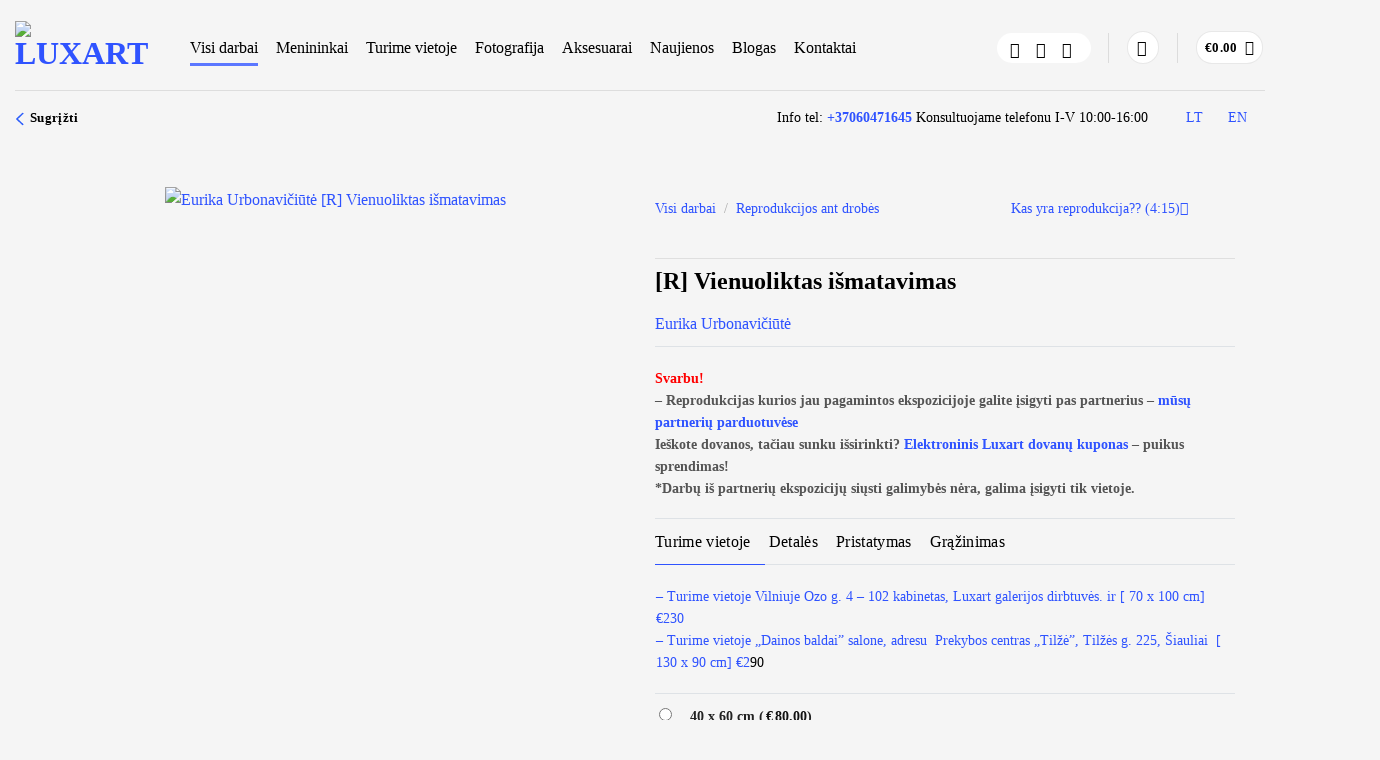

--- FILE ---
content_type: text/html; charset=UTF-8
request_url: https://luxart.com/paveikslai/r-vienuoliktas-ismatavimas-reprodukcija/
body_size: 85448
content:
<!DOCTYPE html>
<!--[if IE 9 ]> <html lang="lt-LT" class="ie9 loading-site no-js"> <![endif]-->
<!--[if IE 8 ]> <html lang="lt-LT" class="ie8 loading-site no-js"> <![endif]-->
<!--[if (gte IE 9)|!(IE)]><!--><html lang="lt-LT" class="loading-site no-js"> <!--<![endif]-->
<head>
    <meta name="verify-paysera" content="664d6475cb4171940e339e35ded5d216">
    <meta charset="UTF-8" />
    <meta name="facebook-domain-verification" content="ema9jvedp2jw1uyypacb7ft25qoj17" />
    <link rel="profile" href="http://gmpg.org/xfn/11" />
    <link rel="pingback" href="https://luxart.com/xmlrpc.php" />

    <script>(function(html){html.className = html.className.replace(/\bno-js\b/,'js')})(document.documentElement);</script>
<meta name='robots' content='index, follow, max-image-preview:large, max-snippet:-1, max-video-preview:-1' />
<script id="cookieyes" type="text/javascript" src="https://cdn-cookieyes.com/client_data/ff8ceb1786bdaba266e410a2/script.js"></script><link rel="alternate" hreflang="lt" href="https://luxart.com/paveikslai/r-vienuoliktas-ismatavimas-reprodukcija/" />
<link rel="alternate" hreflang="en" href="https://luxart.com/en/paveikslai/r-eleventh-measure/" />
<link rel="alternate" hreflang="x-default" href="https://luxart.com/paveikslai/r-vienuoliktas-ismatavimas-reprodukcija/" />

<!-- Google Tag Manager for WordPress by gtm4wp.com -->
<script data-cfasync="false" data-pagespeed-no-defer>
	var gtm4wp_datalayer_name = "dataLayer";
	var dataLayer = dataLayer || [];
	const gtm4wp_use_sku_instead = 1;
	const gtm4wp_currency = 'EUR';
	const gtm4wp_product_per_impression = 10;
	const gtm4wp_clear_ecommerce = false;
	const gtm4wp_datalayer_max_timeout = 2000;
</script>
<!-- End Google Tag Manager for WordPress by gtm4wp.com --><meta name="viewport" content="width=device-width, initial-scale=1, maximum-scale=5" />
<!-- Google Tag Manager by PYS -->
    <script data-cfasync="false" data-pagespeed-no-defer>
	    window.dataLayerPYS = window.dataLayerPYS || [];
	</script>
<!-- End Google Tag Manager by PYS -->
	<!-- This site is optimized with the Yoast SEO plugin v26.7 - https://yoast.com/wordpress/plugins/seo/ -->
	<title>[R] Vienuoliktas išmatavimas | Luxart.club</title>
	<meta name="description" content="E. Urbonavičiūtės reprodukcijos – puikus pasirinkimas kiekvieno interjerui. Sukurkite namus, į kuriuos visada norėtųsi grįžti!" />
	<link rel="canonical" href="https://luxart.com/paveikslai/r-vienuoliktas-ismatavimas-reprodukcija/" />
	<meta property="og:locale" content="lt_LT" />
	<meta property="og:type" content="article" />
	<meta property="og:title" content="[R] Vienuoliktas išmatavimas | Luxart.club" />
	<meta property="og:description" content="E. Urbonavičiūtės reprodukcijos – puikus pasirinkimas kiekvieno interjerui. Sukurkite namus, į kuriuos visada norėtųsi grįžti!" />
	<meta property="og:url" content="https://luxart.com/paveikslai/r-vienuoliktas-ismatavimas-reprodukcija/" />
	<meta property="og:site_name" content="Luxart" />
	<meta property="article:modified_time" content="2025-04-24T13:19:08+00:00" />
	<meta property="og:image" content="https://luxart.com/wp-content/uploads/2023/03/vienuoliktas-ismatavimas-110-x-160.jpg" />
	<meta property="og:image:width" content="900" />
	<meta property="og:image:height" content="619" />
	<meta property="og:image:type" content="image/jpeg" />
	<meta name="twitter:card" content="summary_large_image" />
	<meta name="twitter:label1" content="Est. reading time" />
	<meta name="twitter:data1" content="1 minutė" />
	<script type="application/ld+json" class="yoast-schema-graph">{"@context":"https://schema.org","@graph":[{"@type":"WebPage","@id":"https://luxart.com/paveikslai/r-vienuoliktas-ismatavimas-reprodukcija/","url":"https://luxart.com/paveikslai/r-vienuoliktas-ismatavimas-reprodukcija/","name":"[R] Vienuoliktas išmatavimas | Luxart.club","isPartOf":{"@id":"https://luxart.com/#website"},"primaryImageOfPage":{"@id":"https://luxart.com/paveikslai/r-vienuoliktas-ismatavimas-reprodukcija/#primaryimage"},"image":{"@id":"https://luxart.com/paveikslai/r-vienuoliktas-ismatavimas-reprodukcija/#primaryimage"},"thumbnailUrl":"https://luxart.com/wp-content/uploads/2023/03/vienuoliktas-ismatavimas-110-x-160.jpg","datePublished":"2020-03-05T12:41:33+00:00","dateModified":"2025-04-24T13:19:08+00:00","description":"E. Urbonavičiūtės reprodukcijos – puikus pasirinkimas kiekvieno interjerui. Sukurkite namus, į kuriuos visada norėtųsi grįžti!","breadcrumb":{"@id":"https://luxart.com/paveikslai/r-vienuoliktas-ismatavimas-reprodukcija/#breadcrumb"},"inLanguage":"lt-LT","potentialAction":[{"@type":"ReadAction","target":["https://luxart.com/paveikslai/r-vienuoliktas-ismatavimas-reprodukcija/"]}]},{"@type":"ImageObject","inLanguage":"lt-LT","@id":"https://luxart.com/paveikslai/r-vienuoliktas-ismatavimas-reprodukcija/#primaryimage","url":"https://luxart.com/wp-content/uploads/2023/03/vienuoliktas-ismatavimas-110-x-160.jpg","contentUrl":"https://luxart.com/wp-content/uploads/2023/03/vienuoliktas-ismatavimas-110-x-160.jpg","width":900,"height":619,"caption":"[R] Vienuoliktas išmatavimas"},{"@type":"BreadcrumbList","@id":"https://luxart.com/paveikslai/r-vienuoliktas-ismatavimas-reprodukcija/#breadcrumb","itemListElement":[{"@type":"ListItem","position":1,"name":"Home","item":"https://luxart.com/"},{"@type":"ListItem","position":2,"name":"Visi darbai","item":"https://luxart.com/paveikslai/"},{"@type":"ListItem","position":3,"name":"[R] Vienuoliktas išmatavimas"}]},{"@type":"WebSite","@id":"https://luxart.com/#website","url":"https://luxart.com/","name":"Luxart","description":"Paveikslų reprodukcijos ant drobės aukščiausios kokybės","potentialAction":[{"@type":"SearchAction","target":{"@type":"EntryPoint","urlTemplate":"https://luxart.com/?s={search_term_string}"},"query-input":{"@type":"PropertyValueSpecification","valueRequired":true,"valueName":"search_term_string"}}],"inLanguage":"lt-LT"}]}</script>
	<!-- / Yoast SEO plugin. -->


<script type='application/javascript'  id='pys-version-script'>console.log('PixelYourSite Free version 11.1.5.2');</script>
<link rel='dns-prefetch' href='//cdn.jsdelivr.net' />
<link rel='prefetch' href='https://luxart.com/wp-content/themes/flatsome/assets/js/flatsome.js?ver=e2eddd6c228105dac048' />
<link rel='prefetch' href='https://luxart.com/wp-content/themes/flatsome/assets/js/chunk.slider.js?ver=3.20.3' />
<link rel='prefetch' href='https://luxart.com/wp-content/themes/flatsome/assets/js/chunk.popups.js?ver=3.20.3' />
<link rel='prefetch' href='https://luxart.com/wp-content/themes/flatsome/assets/js/chunk.tooltips.js?ver=3.20.3' />
<link rel='prefetch' href='https://luxart.com/wp-content/themes/flatsome/assets/js/woocommerce.js?ver=1c9be63d628ff7c3ff4c' />
<link rel="alternate" type="application/rss+xml" title="Luxart &raquo; Įrašų RSS srautas" href="https://luxart.com/feed/" />
<link rel="alternate" type="application/rss+xml" title="Luxart &raquo; Komentarų RSS srautas" href="https://luxart.com/comments/feed/" />
<link rel="alternate" title="oEmbed (JSON)" type="application/json+oembed" href="https://luxart.com/wp-json/oembed/1.0/embed?url=https%3A%2F%2Fluxart.com%2Fpaveikslai%2Fr-vienuoliktas-ismatavimas-reprodukcija%2F" />
<link rel="alternate" title="oEmbed (XML)" type="text/xml+oembed" href="https://luxart.com/wp-json/oembed/1.0/embed?url=https%3A%2F%2Fluxart.com%2Fpaveikslai%2Fr-vienuoliktas-ismatavimas-reprodukcija%2F&#038;format=xml" />
<style id='wp-img-auto-sizes-contain-inline-css' type='text/css'>
img:is([sizes=auto i],[sizes^="auto," i]){contain-intrinsic-size:3000px 1500px}
/*# sourceURL=wp-img-auto-sizes-contain-inline-css */
</style>

<link data-optimized="1" rel='stylesheet' id='contact-form-7-css' href='https://luxart.com/wp-content/litespeed/css/413b2dbb738d58683279628680c95864.css?ver=cf099' type='text/css' media='all' />
<link data-optimized="1" rel='stylesheet' id='delivery-css-front-css' href='https://luxart.com/wp-content/litespeed/css/ba3f1be1fc1d81659b9c5657bddf3744.css?ver=bc803' type='text/css' media='all' />
<link data-optimized="1" rel='stylesheet' id='wpa-css-css' href='https://luxart.com/wp-content/litespeed/css/8c6e0288c6d521aa950afc6f00565854.css?ver=afbb8' type='text/css' media='all' />
<link data-optimized="1" rel='stylesheet' id='woo-shipping-dpd-baltic-css' href='https://luxart.com/wp-content/litespeed/css/5903fb178b859a98cd4198b152fa726c.css?ver=4fe52' type='text/css' media='all' />
<link rel='stylesheet' id='select2css-css' href='//cdn.jsdelivr.net/npm/select2@4.1.0-rc.0/dist/css/select2.min.css?ver=1.0' type='text/css' media='all' />
<link data-optimized="1" rel='stylesheet' id='woocommerce-inbank_product_ajax-css' href='https://luxart.com/wp-content/litespeed/css/796288f5a38671034e317103cadc27ff.css?ver=1a93b' type='text/css' media='all' />
<style id='woocommerce-inline-inline-css' type='text/css'>
.woocommerce form .form-row .required { visibility: visible; }
/*# sourceURL=woocommerce-inline-inline-css */
</style>
<link data-optimized="1" rel='stylesheet' id='cff-css' href='https://luxart.com/wp-content/litespeed/css/41225d22cf915fb1b765116cfe238631.css?ver=0caae' type='text/css' media='all' />
<link data-optimized="1" rel='stylesheet' id='wpml-legacy-horizontal-list-0-css' href='https://luxart.com/wp-content/litespeed/css/833068a67353dcda668cda53ccb000fa.css?ver=5941f' type='text/css' media='all' />
<link data-optimized="1" rel='stylesheet' id='dashicons-css' href='https://luxart.com/wp-content/litespeed/css/0924cf85e4d69aa5bf1cac5ac75a0b45.css?ver=8c91e' type='text/css' media='all' />
<link data-optimized="1" rel='stylesheet' id='woocommerce-addons-css-css' href='https://luxart.com/wp-content/litespeed/css/5a3e0889a0b0cf030cfc202a7e6b4b80.css?ver=7beea' type='text/css' media='all' />
<link data-optimized="1" rel='stylesheet' id='brands-styles-css' href='https://luxart.com/wp-content/litespeed/css/ab8cc80037fbb30d5c11308d039619b7.css?ver=0f2c7' type='text/css' media='all' />
<link data-optimized="1" rel='stylesheet' id='slider-css' href='https://luxart.com/wp-content/litespeed/css/84756372ce8e9b18052a488680f1ee48.css?ver=007f6' type='text/css' media='all' />
<link data-optimized="1" rel='stylesheet' id='magnify-css' href='https://luxart.com/wp-content/litespeed/css/e22ac1ea2e4b03f139af4a337e011246.css?ver=d9eeb' type='text/css' media='all' />
<link data-optimized="1" rel='stylesheet' id='custom-css-css' href='https://luxart.com/wp-content/litespeed/css/ebb39b2fe027a975afb4ee1bab21264d.css?ver=37111' type='text/css' media='all' />
<link data-optimized="1" rel='stylesheet' id='flatsome-main-css' href='https://luxart.com/wp-content/litespeed/css/79f5c31e8df69e7f54541cc8848c19c5.css?ver=ac93d' type='text/css' media='all' />
<style id='flatsome-main-inline-css' type='text/css'>
@font-face {
				font-family: "fl-icons";
				font-display: block;
				src: url(https://luxart.com/wp-content/themes/flatsome/assets/css/icons/fl-icons.eot?v=3.20.3);
				src:
					url(https://luxart.com/wp-content/themes/flatsome/assets/css/icons/fl-icons.eot#iefix?v=3.20.3) format("embedded-opentype"),
					url(https://luxart.com/wp-content/themes/flatsome/assets/css/icons/fl-icons.woff2?v=3.20.3) format("woff2"),
					url(https://luxart.com/wp-content/themes/flatsome/assets/css/icons/fl-icons.ttf?v=3.20.3) format("truetype"),
					url(https://luxart.com/wp-content/themes/flatsome/assets/css/icons/fl-icons.woff?v=3.20.3) format("woff"),
					url(https://luxart.com/wp-content/themes/flatsome/assets/css/icons/fl-icons.svg?v=3.20.3#fl-icons) format("svg");
			}
/*# sourceURL=flatsome-main-inline-css */
</style>
<link data-optimized="1" rel='stylesheet' id='flatsome-shop-css' href='https://luxart.com/wp-content/litespeed/css/90d66182fbb21864868bd399c7cb9ecc.css?ver=4bd7b' type='text/css' media='all' />
<link data-optimized="1" rel='stylesheet' id='flatsome-style-css' href='https://luxart.com/wp-content/litespeed/css/40701ca74daee90d2ff4b03ab7dee398.css?ver=57e64' type='text/css' media='all' />
<link data-optimized="1" rel='stylesheet' id='woocommerce-inbank_product-css' href='https://luxart.com/wp-content/litespeed/css/2d5bf51e8ac5db209e55ff8ead7ff6a4.css?ver=8946a' type='text/css' media='all' />
<script type="text/template" id="tmpl-variation-template">
	<div class="woocommerce-variation-description">{{{ data.variation.variation_description }}}</div>
	<div class="woocommerce-variation-price">{{{ data.variation.price_html }}}</div>
	<div class="woocommerce-variation-availability">{{{ data.variation.availability_html }}}</div>
</script>
<script type="text/template" id="tmpl-unavailable-variation-template">
	<p role="alert">Deja, šis produktas neprieinamas. Pasirinkite kitokią kombinaciją.</p>
</script>
<script type="text/javascript" id="wpml-cookie-js-extra">
/* <![CDATA[ */
var wpml_cookies = {"wp-wpml_current_language":{"value":"lt","expires":1,"path":"/"}};
var wpml_cookies = {"wp-wpml_current_language":{"value":"lt","expires":1,"path":"/"}};
//# sourceURL=wpml-cookie-js-extra
/* ]]> */
</script>
<script data-optimized="1" type="text/javascript" src="https://luxart.com/wp-content/litespeed/js/813f39483ef9f5829132b25c958306b4.js?ver=b433b" id="wpml-cookie-js" defer="defer" data-wp-strategy="defer"></script>
<script type="text/javascript" id="jquery-core-js-extra">
/* <![CDATA[ */
var pysFacebookRest = {"restApiUrl":"https://luxart.com/wp-json/pys-facebook/v1/event","debug":""};
//# sourceURL=jquery-core-js-extra
/* ]]> */
</script>
<script type="text/javascript" src="https://luxart.com/wp-includes/js/jquery/jquery.min.js?ver=3.7.1" id="jquery-core-js"></script>
<script type="text/javascript" id="woo-shipping-dpd-baltic-js-extra">
/* <![CDATA[ */
var dpd = {"fe_ajax_nonce":"6917575817","ajax_url":"/wp-admin/admin-ajax.php"};
//# sourceURL=woo-shipping-dpd-baltic-js-extra
/* ]]> */
</script>
<script data-optimized="1" type="text/javascript" src="https://luxart.com/wp-content/litespeed/js/173ca6695ca835bf51a79e3418c467ca.js?ver=9b15b" id="woo-shipping-dpd-baltic-js"></script>
<script data-optimized="1" type="text/javascript" src="https://luxart.com/wp-content/litespeed/js/b35c2e2f7045883d1be7f256400db89d.js?ver=f6900" id="jquery-blockui-js" defer="defer" data-wp-strategy="defer"></script>
<script type="text/javascript" id="wc-add-to-cart-js-extra">
/* <![CDATA[ */
var wc_add_to_cart_params = {"ajax_url":"/wp-admin/admin-ajax.php","wc_ajax_url":"/?wc-ajax=%%endpoint%%","i18n_view_cart":"Per\u017ei\u016br\u0117ti","cart_url":"https://luxart.com/krepselis/","is_cart":"","cart_redirect_after_add":"no"};
//# sourceURL=wc-add-to-cart-js-extra
/* ]]> */
</script>
<script data-optimized="1" type="text/javascript" src="https://luxart.com/wp-content/litespeed/js/d210fc085cbefa9da52a65025c8d27d3.js?ver=cad97" id="wc-add-to-cart-js" defer="defer" data-wp-strategy="defer"></script>
<script type="text/javascript" id="wc-single-product-js-extra">
/* <![CDATA[ */
var wc_single_product_params = {"i18n_required_rating_text":"Pasirinkite \u012fvertinim\u0105","i18n_rating_options":["1 i\u0161 5 \u017evaig\u017edu\u010di\u0173","2 i\u0161 5 \u017evaig\u017edu\u010di\u0173","3 i\u0161 5 \u017evaig\u017edu\u010di\u0173","4 i\u0161 5 \u017evaig\u017edu\u010di\u0173","5 i\u0161 5 \u017evaig\u017edu\u010di\u0173"],"i18n_product_gallery_trigger_text":"View full-screen image gallery","review_rating_required":"no","flexslider":{"rtl":false,"animation":"slide","smoothHeight":true,"directionNav":false,"controlNav":"thumbnails","slideshow":false,"animationSpeed":500,"animationLoop":false,"allowOneSlide":false},"zoom_enabled":"","zoom_options":[],"photoswipe_enabled":"","photoswipe_options":{"shareEl":false,"closeOnScroll":false,"history":false,"hideAnimationDuration":0,"showAnimationDuration":0},"flexslider_enabled":""};
//# sourceURL=wc-single-product-js-extra
/* ]]> */
</script>
<script data-optimized="1" type="text/javascript" src="https://luxart.com/wp-content/litespeed/js/c158dbc294c29b58032c67c28f03de24.js?ver=7913e" id="wc-single-product-js" defer="defer" data-wp-strategy="defer"></script>
<script type="text/javascript" id="wc-country-select-js-extra">
/* <![CDATA[ */
var wc_country_select_params = {"countries":"{\"AF\":[],\"AL\":{\"AL-01\":\"Berat\",\"AL-09\":\"Dib\\u00ebr\",\"AL-02\":\"Durr\\u00ebs\",\"AL-03\":\"Elbasan\",\"AL-04\":\"Fier\",\"AL-05\":\"Gjirokast\\u00ebr\",\"AL-06\":\"Kor\\u00e7\\u00eb\",\"AL-07\":\"Kuk\\u00ebs\",\"AL-08\":\"Lezh\\u00eb\",\"AL-10\":\"Shkod\\u00ebr\",\"AL-11\":\"Tirana\",\"AL-12\":\"Vlor\\u00eb\"},\"AO\":{\"BGO\":\"Bengo\",\"BLU\":\"Benguela\",\"BIE\":\"Bi\\u00e9\",\"CAB\":\"Cabinda\",\"CNN\":\"Cunene\",\"HUA\":\"Huambo\",\"HUI\":\"Hu\\u00edla\",\"CCU\":\"Kuando Kubango\",\"CNO\":\"Kwanza-Norte\",\"CUS\":\"Kwanza-Sul\",\"LUA\":\"Luanda\",\"LNO\":\"Lunda-Norte\",\"LSU\":\"Lunda-Sul\",\"MAL\":\"Malanje\",\"MOX\":\"Moxico\",\"NAM\":\"Namibe\",\"UIG\":\"U\\u00edge\",\"ZAI\":\"Zaire\"},\"AR\":{\"C\":\"Ciudad Aut\\u00f3noma de Buenos Aires\",\"B\":\"Buenos Aires\",\"K\":\"Catamarca\",\"H\":\"Chaco\",\"U\":\"Chubut\",\"X\":\"C\\u00f3rdoba\",\"W\":\"Corrientes\",\"E\":\"Entre R\\u00edos\",\"P\":\"Formosa\",\"Y\":\"Jujuy\",\"L\":\"La Pampa\",\"F\":\"La Rioja\",\"M\":\"Mendoza\",\"N\":\"Misiones\",\"Q\":\"Neuqu\\u00e9n\",\"R\":\"R\\u00edo Negro\",\"A\":\"Salta\",\"J\":\"San Juan\",\"D\":\"San Luis\",\"Z\":\"Santa Cruz\",\"S\":\"Santa Fe\",\"G\":\"Santiago del Estero\",\"V\":\"Tierra del Fuego\",\"T\":\"Tucum\\u00e1n\"},\"AT\":[],\"AU\":{\"ACT\":\"Australijos sostin\\u0117s teritorija\",\"NSW\":\"Naujasis Piet\\u0173 Velsas\",\"NT\":\"\\u0160iaurin\\u0117 Teritorija\",\"QLD\":\"Kvinslandas\",\"SA\":\"Piet\\u0173 Australija\",\"TAS\":\"Tasmanija\",\"VIC\":\"Viktorija\",\"WA\":\"Vakar\\u0173 Australija\"},\"AX\":[],\"BD\":{\"BD-05\":\"Bageratas\",\"BD-01\":\"Bandarbanas\",\"BD-02\":\"Barguna\",\"BD-06\":\"Barisalas\",\"BD-07\":\"Bola\",\"BD-03\":\"Bogora\",\"BD-04\":\"Brahmanbarija\",\"BD-09\":\"\\u010candp\\u016bras\",\"BD-10\":\"Chattogram\",\"BD-12\":\"\\u010ciuadanga\",\"BD-11\":\"Koks Bazaras\",\"BD-08\":\"Komila\",\"BD-13\":\"Daka\",\"BD-14\":\"Dinad\\u017epuras\",\"BD-15\":\"Faridpuras\",\"BD-16\":\"Feni\",\"BD-19\":\"Gaibanda\",\"BD-18\":\"Gazipuras\",\"BD-17\":\"Gopalgand\\u017eas\",\"BD-20\":\"Habigand\\u017eas\",\"BD-21\":\"D\\u017eamalpuras\",\"BD-22\":\"Jashore\",\"BD-25\":\"D\\u017ealokatis\",\"BD-23\":\"D\\u017eenaida\",\"BD-24\":\"D\\u017eaipuratas\",\"BD-29\":\"Kagra\\u010dchari\",\"BD-27\":\"Khulna\",\"BD-26\":\"Ki\\u0161ogrand\\u017eas\",\"BD-28\":\"Kurigramas\",\"BD-30\":\"Ku\\u0161tija\",\"BD-31\":\"Lak\\u0161mipuras\",\"BD-32\":\"Lalmonirhat\",\"BD-36\":\"Madaripuras\",\"BD-37\":\"Magura\",\"BD-33\":\"Manikgand\\u017eas\",\"BD-39\":\"Meherpuras\",\"BD-38\":\"Moulvibazaras\",\"BD-35\":\"Mun\\u0161igand\\u017eas\",\"BD-34\":\"Maimansingas\",\"BD-48\":\"Naogaonas\",\"BD-43\":\"Narailas\",\"BD-40\":\"Narajangand\\u017eas\",\"BD-42\":\"Narsingdis\",\"BD-44\":\"Natoras\",\"BD-45\":\"Navabgand\\u017eas\",\"BD-41\":\"Netrakona\",\"BD-46\":\"Nilphamaris\",\"BD-47\":\"Noakhali\",\"BD-49\":\"Pabna\",\"BD-52\":\"Panchagarh\",\"BD-51\":\"Patuakhali\",\"BD-50\":\"Pirojpur\",\"BD-53\":\"Rajbari\",\"BD-54\":\"Rajshahi\",\"BD-56\":\"Rangamati\",\"BD-55\":\"Rangpur\",\"BD-58\":\"Satkhira\",\"BD-62\":\"Shariatpur\",\"BD-57\":\"Sherpur\",\"BD-59\":\"Sirajganj\",\"BD-61\":\"Sunamganj\",\"BD-60\":\"Sylhet\",\"BD-63\":\"Tangail\",\"BD-64\":\"Thakurgaon\"},\"BE\":[],\"BG\":{\"BG-01\":\"Blagoevgrad\",\"BG-02\":\"Burgas\",\"BG-08\":\"Dobrich\",\"BG-07\":\"Gabrovo\",\"BG-26\":\"Haskovo\",\"BG-09\":\"Kardzhali\",\"BG-10\":\"Kyustendil\",\"BG-11\":\"Lovech\",\"BG-12\":\"Montana\",\"BG-13\":\"Pazardzhik\",\"BG-14\":\"Pernik\",\"BG-15\":\"Pleven\",\"BG-16\":\"Plovdiv\",\"BG-17\":\"Razgrad\",\"BG-18\":\"Ruse\",\"BG-27\":\"Shumen\",\"BG-19\":\"Silistra\",\"BG-20\":\"Sliven\",\"BG-21\":\"Smolyan\",\"BG-23\":\"Sofia District\",\"BG-22\":\"Sofia\",\"BG-24\":\"Stara Zagora\",\"BG-25\":\"Targovishte\",\"BG-03\":\"Varna\",\"BG-04\":\"Veliko Tarnovo\",\"BG-05\":\"Vidin\",\"BG-06\":\"Vratsa\",\"BG-28\":\"Yambol\"},\"BH\":[],\"BI\":[],\"BJ\":{\"AL\":\"Alibori\",\"AK\":\"Atakora\",\"AQ\":\"Atlantique\",\"BO\":\"Borgou\",\"CO\":\"Collines\",\"KO\":\"Kouffo\",\"DO\":\"Donga\",\"LI\":\"Littoral\",\"MO\":\"Mono\",\"OU\":\"Ou\\u00e9m\\u00e9\",\"PL\":\"Plateau\",\"ZO\":\"Zou\"},\"BO\":{\"BO-B\":\"Beni\",\"BO-H\":\"Chuquisaca\",\"BO-C\":\"Cochabamba\",\"BO-L\":\"La Paz\",\"BO-O\":\"Oruro\",\"BO-N\":\"Pando\",\"BO-P\":\"Potos\\u00ed\",\"BO-S\":\"Santa Cruz\",\"BO-T\":\"Tarija\"},\"BR\":{\"AC\":\"Acre\",\"AL\":\"Alagoas\",\"AP\":\"Amap\\u00e1\",\"AM\":\"Amazonas\",\"BA\":\"Bahia\",\"CE\":\"Cear\\u00e1\",\"DF\":\"Distrito Federal\",\"ES\":\"Esp\\u00edrito Santo\",\"GO\":\"Goi\\u00e1s\",\"MA\":\"Maranh\\u00e3o\",\"MT\":\"Mato Grosso\",\"MS\":\"Mato Grosso do Sul\",\"MG\":\"Minas Gerais\",\"PA\":\"Par\\u00e1\",\"PB\":\"Para\\u00edba\",\"PR\":\"Paran\\u00e1\",\"PE\":\"Pernambuco\",\"PI\":\"Piau\\u00ed\",\"RJ\":\"Rio de Janeiro\",\"RN\":\"Rio Grande do Norte\",\"RS\":\"Rio Grande do Sul\",\"RO\":\"Rond\\u00f4nia\",\"RR\":\"Roraima\",\"SC\":\"Santa Catarina\",\"SP\":\"S\\u00e3o Paulo\",\"SE\":\"Sergipe\",\"TO\":\"Tocantins\"},\"CA\":{\"AB\":\"Alberta\",\"BC\":\"British Columbia\",\"MB\":\"Manitoba\",\"NB\":\"New Brunswick\",\"NL\":\"Newfoundland and Labrador\",\"NT\":\"Northwest Territories\",\"NS\":\"Nova Scotia\",\"NU\":\"Nunavut\",\"ON\":\"Ontario\",\"PE\":\"Prince Edward Island\",\"QC\":\"Quebec\",\"SK\":\"Saskatchewan\",\"YT\":\"Yukon Territory\"},\"CH\":{\"AG\":\"Aargau\",\"AR\":\"Appenzell Ausserrhoden\",\"AI\":\"Appenzell Innerrhoden\",\"BL\":\"Basel-Landschaft\",\"BS\":\"Basel-Stadt\",\"BE\":\"Bern\",\"FR\":\"Fribourg\",\"GE\":\"Geneva\",\"GL\":\"Glarus\",\"GR\":\"Graub\\u00fcnden\",\"JU\":\"Jura\",\"LU\":\"Luzern\",\"NE\":\"Neuch\\u00e2tel\",\"NW\":\"Nidwalden\",\"OW\":\"Obwalden\",\"SH\":\"Schaffhausen\",\"SZ\":\"Schwyz\",\"SO\":\"Solothurn\",\"SG\":\"St. Gallen\",\"TG\":\"Thurgau\",\"TI\":\"Ticino\",\"UR\":\"Uri\",\"VS\":\"Valais\",\"VD\":\"Vaud\",\"ZG\":\"Zug\",\"ZH\":\"Z\\u00fcrich\"},\"CL\":{\"CL-AI\":\"Ais\\u00e9n del General Carlos Iba\\u00f1ez del Campo\",\"CL-AN\":\"Antofagasta\",\"CL-AP\":\"Arica y Parinacota\",\"CL-AR\":\"La Araucan\\u00eda\",\"CL-AT\":\"Atacama\",\"CL-BI\":\"Biob\\u00edo\",\"CL-CO\":\"Coquimbo\",\"CL-LI\":\"Libertador General Bernardo O'Higgins\",\"CL-LL\":\"Los Lagos\",\"CL-LR\":\"Los R\\u00edos\",\"CL-MA\":\"Magallanes\",\"CL-ML\":\"Maule\",\"CL-NB\":\"\\u00d1uble\",\"CL-RM\":\"Regi\\u00f3n Metropolitana de Santiago\",\"CL-TA\":\"Tarapac\\u00e1\",\"CL-VS\":\"Valpara\\u00edso\"},\"CN\":{\"CN1\":\"Yunnan \\/ \\u4e91\\u5357\",\"CN2\":\"Beijing \\/ \\u5317\\u4eac\",\"CN3\":\"Tianjin \\/ \\u5929\\u6d25\",\"CN4\":\"Hebei \\/ \\u6cb3\\u5317\",\"CN5\":\"Shanxi \\/ \\u5c71\\u897f\",\"CN6\":\"Inner Mongolia \\/ \\u5167\\u8499\\u53e4\",\"CN7\":\"Liaoning \\/ \\u8fbd\\u5b81\",\"CN8\":\"Jilin \\/ \\u5409\\u6797\",\"CN9\":\"Heilongjiang \\/ \\u9ed1\\u9f99\\u6c5f\",\"CN10\":\"Shanghai \\/ \\u4e0a\\u6d77\",\"CN11\":\"Jiangsu \\/ \\u6c5f\\u82cf\",\"CN12\":\"Zhejiang \\/ \\u6d59\\u6c5f\",\"CN13\":\"Anhui \\/ \\u5b89\\u5fbd\",\"CN14\":\"Fujian \\/ \\u798f\\u5efa\",\"CN15\":\"Jiangxi \\/ \\u6c5f\\u897f\",\"CN16\":\"Shandong \\/ \\u5c71\\u4e1c\",\"CN17\":\"Henan \\/ \\u6cb3\\u5357\",\"CN18\":\"Hubei \\/ \\u6e56\\u5317\",\"CN19\":\"Hunan \\/ \\u6e56\\u5357\",\"CN20\":\"Guangdong \\/ \\u5e7f\\u4e1c\",\"CN21\":\"Guangxi Zhuang \\/ \\u5e7f\\u897f\\u58ee\\u65cf\",\"CN22\":\"Hainan \\/ \\u6d77\\u5357\",\"CN23\":\"Chongqing \\/ \\u91cd\\u5e86\",\"CN24\":\"Sichuan \\/ \\u56db\\u5ddd\",\"CN25\":\"Guizhou \\/ \\u8d35\\u5dde\",\"CN26\":\"Shaanxi \\/ \\u9655\\u897f\",\"CN27\":\"Gansu \\/ \\u7518\\u8083\",\"CN28\":\"Qinghai \\/ \\u9752\\u6d77\",\"CN29\":\"Ningxia Hui \\/ \\u5b81\\u590f\",\"CN30\":\"Macao \\/ \\u6fb3\\u95e8\",\"CN31\":\"Tibet \\/ \\u897f\\u85cf\",\"CN32\":\"Xinjiang \\/ \\u65b0\\u7586\"},\"CO\":{\"CO-AMA\":\"Amazonas\",\"CO-ANT\":\"Antioquia\",\"CO-ARA\":\"Arauca\",\"CO-ATL\":\"Atl\\u00e1ntico\",\"CO-BOL\":\"Bol\\u00edvar\",\"CO-BOY\":\"Boyac\\u00e1\",\"CO-CAL\":\"Caldas\",\"CO-CAQ\":\"Caquet\\u00e1\",\"CO-CAS\":\"Casanare\",\"CO-CAU\":\"Cauca\",\"CO-CES\":\"Cesar\",\"CO-CHO\":\"Choc\\u00f3\",\"CO-COR\":\"C\\u00f3rdoba\",\"CO-CUN\":\"Cundinamarca\",\"CO-DC\":\"Capital District\",\"CO-GUA\":\"Guain\\u00eda\",\"CO-GUV\":\"Guaviare\",\"CO-HUI\":\"Huila\",\"CO-LAG\":\"La Guajira\",\"CO-MAG\":\"Magdalena\",\"CO-MET\":\"Meta\",\"CO-NAR\":\"Nari\\u00f1o\",\"CO-NSA\":\"Norte de Santander\",\"CO-PUT\":\"Putumayo\",\"CO-QUI\":\"Quind\\u00edo\",\"CO-RIS\":\"Risaralda\",\"CO-SAN\":\"Santander\",\"CO-SAP\":\"San Andr\\u00e9s & Providencia\",\"CO-SUC\":\"Sukr\\u0117\",\"CO-TOL\":\"Tolima\",\"CO-VAC\":\"Valle del Cauca\",\"CO-VAU\":\"Vaup\\u00e9s\",\"CO-VID\":\"Vichada\"},\"CR\":{\"CR-A\":\"Alajuela\",\"CR-C\":\"Cartago\",\"CR-G\":\"Guanacaste\",\"CR-H\":\"Heredia\",\"CR-L\":\"Lim\\u00f3n\",\"CR-P\":\"Puntarenas\",\"CR-SJ\":\"San Jos\\u00e9\"},\"CZ\":[],\"DE\":{\"DE-BW\":\"Badenas-Viurtembergas\",\"DE-BY\":\"Bavarija\",\"DE-BE\":\"Berlynas\",\"DE-BB\":\"Brandenburgas\",\"DE-HB\":\"Br\\u0117menas\",\"DE-HH\":\"Hamburgas\",\"DE-HE\":\"Hesenas\",\"DE-MV\":\"Meklenburgas-Pomeranija\",\"DE-NI\":\"\\u017demutin\\u0117 Saksonija\",\"DE-NW\":\"\\u0160iaur\\u0117s Reinas-Vestfalija\",\"DE-RP\":\"Reino kra\\u0161tas-Pfalcas\",\"DE-SL\":\"Saro kra\\u0161tas\",\"DE-SN\":\"Saksonija\",\"DE-ST\":\"Saksonija-Anhaltas\",\"DE-SH\":\"\\u0160l\\u0117zvigas-Hol\\u0161teinas\",\"DE-TH\":\"Tiuringija\"},\"DK\":[],\"DO\":{\"DO-01\":\"Distrito Nacional\",\"DO-02\":\"Azua\",\"DO-03\":\"Baoruco\",\"DO-04\":\"Barahona\",\"DO-33\":\"Cibao Nordeste\",\"DO-34\":\"Cibao Noroeste\",\"DO-35\":\"Cibao Norte\",\"DO-36\":\"Cibao Sur\",\"DO-05\":\"Dajab\\u00f3n\",\"DO-06\":\"Duarte\",\"DO-08\":\"El Seibo\",\"DO-37\":\"El Valle\",\"DO-07\":\"El\\u00edas Pi\\u00f1a\",\"DO-38\":\"Enriquillo\",\"DO-09\":\"Espaillat\",\"DO-30\":\"Hato Mayor\",\"DO-19\":\"Hermanas Mirabal\",\"DO-39\":\"Hig\\u00fcamo\",\"DO-10\":\"Independencia\",\"DO-11\":\"La Altagracia\",\"DO-12\":\"La Romana\",\"DO-13\":\"La Vega\",\"DO-14\":\"Mar\\u00eda Trinidad S\\u00e1nchez\",\"DO-28\":\"Monse\\u00f1or Nouel\",\"DO-15\":\"Monte Cristi\",\"DO-29\":\"Monte Plata\",\"DO-40\":\"Ozama\",\"DO-16\":\"Pedernales\",\"DO-17\":\"Peravia\",\"DO-18\":\"Puerto Plata\",\"DO-20\":\"Saman\\u00e1\",\"DO-21\":\"San Crist\\u00f3bal\",\"DO-31\":\"San Jos\\u00e9 de Ocoa\",\"DO-22\":\"San Juan\",\"DO-23\":\"San Pedro de Macor\\u00eds\",\"DO-24\":\"S\\u00e1nchez Ram\\u00edrez\",\"DO-25\":\"Santjagas\",\"DO-26\":\"Santiago Rodr\\u00edguez\",\"DO-32\":\"Santo Domingo\",\"DO-41\":\"Valdesia\",\"DO-27\":\"Valverde\",\"DO-42\":\"Yuma\"},\"DZ\":{\"DZ-01\":\"Adrar\",\"DZ-02\":\"Chlef\",\"DZ-03\":\"Laghouat\",\"DZ-04\":\"Oum El Bouaghi\",\"DZ-05\":\"Batna\",\"DZ-06\":\"B\\u00e9ja\\u00efa\",\"DZ-07\":\"Biskra\",\"DZ-08\":\"B\\u00e9char\",\"DZ-09\":\"Blida\",\"DZ-10\":\"Bouira\",\"DZ-11\":\"Tamanghasset\",\"DZ-12\":\"T\\u00e9bessa\",\"DZ-13\":\"Tlemcen\",\"DZ-14\":\"Tiaret\",\"DZ-15\":\"Tizi Ouzou\",\"DZ-16\":\"Algiers\",\"DZ-17\":\"Djelfa\",\"DZ-18\":\"Jijel\",\"DZ-19\":\"S\\u00e9tif\",\"DZ-20\":\"Sa\\u00efda\",\"DZ-21\":\"Skikda\",\"DZ-22\":\"Sidi Bel Abb\\u00e8s\",\"DZ-23\":\"Annaba\",\"DZ-24\":\"Guelma\",\"DZ-25\":\"Constantine\",\"DZ-26\":\"M\\u00e9d\\u00e9a\",\"DZ-27\":\"Mostaganem\",\"DZ-28\":\"M\\u2019Sila\",\"DZ-29\":\"Mascara\",\"DZ-30\":\"Ouargla\",\"DZ-31\":\"Oran\",\"DZ-32\":\"El Bayadh\",\"DZ-33\":\"Illizi\",\"DZ-34\":\"Bordj Bou Arr\\u00e9ridj\",\"DZ-35\":\"Boumerd\\u00e8s\",\"DZ-36\":\"El Tarf\",\"DZ-37\":\"Tindouf\",\"DZ-38\":\"Tissemsilt\",\"DZ-39\":\"El Oued\",\"DZ-40\":\"Khenchela\",\"DZ-41\":\"Souk Ahras\",\"DZ-42\":\"Tipasa\",\"DZ-43\":\"Mila\",\"DZ-44\":\"A\\u00efn Defla\",\"DZ-45\":\"Naama\",\"DZ-46\":\"A\\u00efn T\\u00e9mouchent\",\"DZ-47\":\"Gharda\\u00efa\",\"DZ-48\":\"Relizane\"},\"EE\":[],\"EC\":{\"EC-A\":\"Azuay\",\"EC-B\":\"Bol\\u00edvar\",\"EC-F\":\"Ca\\u00f1ar\",\"EC-C\":\"Carchi\",\"EC-H\":\"Chimborazo\",\"EC-X\":\"Cotopaxi\",\"EC-O\":\"El Oro\",\"EC-E\":\"Esmeraldas\",\"EC-W\":\"Gal\\u00e1pagos\",\"EC-G\":\"Guayas\",\"EC-I\":\"Imbabura\",\"EC-L\":\"Loja\",\"EC-R\":\"Los R\\u00edos\",\"EC-M\":\"Manab\\u00ed\",\"EC-S\":\"Morona-Santiago\",\"EC-N\":\"Napo\",\"EC-D\":\"Orellana\",\"EC-Y\":\"Pastaza\",\"EC-P\":\"Pichincha\",\"EC-SE\":\"Santa Elena\",\"EC-SD\":\"Santo Domingo de los Ts\\u00e1chilas\",\"EC-U\":\"Sucumb\\u00edos\",\"EC-T\":\"Tungurahua\",\"EC-Z\":\"Zamora-Chinchipe\"},\"EG\":{\"EGALX\":\"Alexandria\",\"EGASN\":\"Aswan\",\"EGAST\":\"Asyut\",\"EGBA\":\"Red Sea\",\"EGBH\":\"Beheira\",\"EGBNS\":\"Beni Suef\",\"EGC\":\"Cairo\",\"EGDK\":\"Dakahlia\",\"EGDT\":\"Damietta\",\"EGFYM\":\"Faiyum\",\"EGGH\":\"Gharbia\",\"EGGZ\":\"Giza\",\"EGIS\":\"Ismailia\",\"EGJS\":\"South Sinai\",\"EGKB\":\"Qalyubia\",\"EGKFS\":\"Kafr el-Sheikh\",\"EGKN\":\"Qena\",\"EGLX\":\"Luxor\",\"EGMN\":\"Minya\",\"EGMNF\":\"Monufia\",\"EGMT\":\"Matrouh\",\"EGPTS\":\"Port Said\",\"EGSHG\":\"Sohag\",\"EGSHR\":\"Al Sharqia\",\"EGSIN\":\"North Sinai\",\"EGSUZ\":\"Suez\",\"EGWAD\":\"New Valley\"},\"ES\":{\"C\":\"A Coru\\u00f1a\",\"VI\":\"Araba\\/\\u00c1lava\",\"AB\":\"Albacete\",\"A\":\"Alicante\",\"AL\":\"Almer\\u00eda\",\"O\":\"Asturias\",\"AV\":\"\\u00c1vila\",\"BA\":\"Badajoz\",\"PM\":\"Baleares\",\"B\":\"Barcelona\",\"BU\":\"Burgos\",\"CC\":\"C\\u00e1ceres\",\"CA\":\"C\\u00e1diz\",\"S\":\"Cantabria\",\"CS\":\"Castell\\u00f3n\",\"CE\":\"Ceuta\",\"CR\":\"Ciudad Real\",\"CO\":\"C\\u00f3rdoba\",\"CU\":\"Cuenca\",\"GI\":\"Girona\",\"GR\":\"Granada\",\"GU\":\"Guadalajara\",\"SS\":\"Gipuzkoa\",\"H\":\"Huelva\",\"HU\":\"Huesca\",\"J\":\"Ja\\u00e9n\",\"LO\":\"La Rioja\",\"GC\":\"Las Palmas\",\"LE\":\"Le\\u00f3n\",\"L\":\"Lleida\",\"LU\":\"Lugo\",\"M\":\"Madrid\",\"MA\":\"M\\u00e1laga\",\"ML\":\"Melilla\",\"MU\":\"Murcia\",\"NA\":\"Navarra\",\"OR\":\"Ourense\",\"P\":\"Palencia\",\"PO\":\"Pontevedra\",\"SA\":\"Salamanca\",\"TF\":\"Santa Cruz de Tenerife\",\"SG\":\"Segovia\",\"SE\":\"Sevilla\",\"SO\":\"Soria\",\"T\":\"Tarragona\",\"TE\":\"Teruel\",\"TO\":\"Toledo\",\"V\":\"Valencia\",\"VA\":\"Valladolid\",\"BI\":\"Biscay\",\"ZA\":\"Zamora\",\"Z\":\"Zaragoza\"},\"ET\":[],\"FI\":[],\"FR\":[],\"GF\":[],\"GH\":{\"AF\":\"Ahafo\",\"AH\":\"Ashanti\",\"BA\":\"Brong-Ahafo\",\"BO\":\"Bono\",\"BE\":\"Bono East\",\"CP\":\"Central\",\"EP\":\"Ryt\\u0173\",\"AA\":\"Greater Accra\",\"NE\":\"North East\",\"NP\":\"\\u0160iaur\\u0117s\",\"OT\":\"Oti\",\"SV\":\"Savannah\",\"UE\":\"Upper East\",\"UW\":\"Upper West\",\"TV\":\"Volta\",\"WP\":\"Vakar\\u0173\",\"WN\":\"Western North\"},\"GP\":[],\"GR\":{\"I\":\"Attica\",\"A\":\"East Macedonia and Thrace\",\"B\":\"Centrin\\u0117 Makedonija\",\"C\":\"Vakar\\u0173 Makedonija\",\"D\":\"Epirus\",\"E\":\"Thessaly\",\"F\":\"Jonijos salos\",\"G\":\"Vakar\\u0173 Graikija\",\"H\":\"Centrin\\u0117 Graikija\",\"J\":\"Peloponnese\",\"K\":\"\\u0160iaur\\u0117s Eg\\u0117jas\",\"L\":\"Ryt\\u0173 Eg\\u0117jas\",\"M\":\"Kreta\"},\"GT\":{\"GT-AV\":\"Alta Verapaz\",\"GT-BV\":\"Baja Verapaz\",\"GT-CM\":\"Chimaltenango\",\"GT-CQ\":\"Chiquimula\",\"GT-PR\":\"El Progreso\",\"GT-ES\":\"Escuintla\",\"GT-GU\":\"Gvatemala\",\"GT-HU\":\"Huehuetenango\",\"GT-IZ\":\"Izabal\",\"GT-JA\":\"Chalapa\",\"GT-JU\":\"Jutiapa\",\"GT-PE\":\"Pet\\u00e9n\",\"GT-QZ\":\"Quetzaltenango\",\"GT-QC\":\"Quich\\u00e9\",\"GT-RE\":\"Retalhuleu\",\"GT-SA\":\"Sacatep\\u00e9quez\",\"GT-SM\":\"San Marcos\",\"GT-SR\":\"Santa Rosa\",\"GT-SO\":\"Solol\\u00e1\",\"GT-SU\":\"Suchitep\\u00e9quez\",\"GT-TO\":\"Totonicap\\u00e1n\",\"GT-ZA\":\"Sakapa\"},\"HK\":{\"HONG KONG\":\"Honkongas\",\"KOWLOON\":\"Kowloon\",\"NEW TERRITORIES\":\"New Territories\"},\"HN\":{\"HN-AT\":\"Atl\\u00e1ntida\",\"HN-IB\":\"Bay Islands\",\"HN-CH\":\"Choluteca\",\"HN-CL\":\"Col\\u00f3n\",\"HN-CM\":\"Comayagua\",\"HN-CP\":\"Cop\\u00e1n\",\"HN-CR\":\"Cort\\u00e9s\",\"HN-EP\":\"El Para\\u00edso\",\"HN-FM\":\"Francisco Moraz\\u00e1n\",\"HN-GD\":\"Gracias a Dios\",\"HN-IN\":\"Intibuc\\u00e1\",\"HN-LE\":\"Lempira\",\"HN-LP\":\"La Paz\",\"HN-OC\":\"Ocotepeque\",\"HN-OL\":\"Olancho\",\"HN-SB\":\"Santa B\\u00e1rbara\",\"HN-VA\":\"Valle\",\"HN-YO\":\"Yoro\"},\"HR\":{\"HR-01\":\"Zagrebo apskritis\",\"HR-02\":\"Krapinos-Zagor\\u0117s apskritis\",\"HR-03\":\"Sisak-Moslavinos apskritis\",\"HR-04\":\"Karlovaco apskritis\",\"HR-05\":\"Vara\\u017edino apskritis\",\"HR-06\":\"Koprivnicos-Kri\\u017eevci apskritis\",\"HR-07\":\"Bjelovar-Bilogora apskritis\",\"HR-08\":\"Primorj\\u0117-Gorskij Kotar apskritis\",\"HR-09\":\"Lika-Senj apskritis\",\"HR-10\":\"Virovicos-Podravinos apskritis\",\"HR-11\":\"Po\\u017eegos-Slavonijos apskritis\",\"HR-12\":\"Brodo-Posavinos apskritis\",\"HR-13\":\"Zadaro apskritis\",\"HR-14\":\"Osijeko-Baranja apskritis\",\"HR-15\":\"\\u0160ibeniko-Knino apskritis\",\"HR-16\":\"Vukovar-Srijem apskritis\",\"HR-17\":\"Splito-Dalmatijos apskritis\",\"HR-18\":\"Istrijos apskritis\",\"HR-19\":\"Dubrovniko-Neretvos apskritis\",\"HR-20\":\"Me\\u0111imurje apskritis\",\"HR-21\":\"Zagrebo miestas\"},\"HU\":{\"BK\":\"B\\u00e1cs-Kiskun\",\"BE\":\"B\\u00e9k\\u00e9s\",\"BA\":\"Baranya\",\"BZ\":\"Borsod-Aba\\u00faj-Zempl\\u00e9n\",\"BU\":\"Budapest\",\"CS\":\"Csongr\\u00e1d-Csan\\u00e1d\",\"FE\":\"Fej\\u00e9r\",\"GS\":\"Gy\\u0151r-Moson-Sopron\",\"HB\":\"Hajd\\u00fa-Bihar\",\"HE\":\"Heves\",\"JN\":\"J\\u00e1sz-Nagykun-Szolnok\",\"KE\":\"Kom\\u00e1rom-Esztergom\",\"NO\":\"N\\u00f3gr\\u00e1d\",\"PE\":\"Pest\",\"SO\":\"Somogy\",\"SZ\":\"Szabolcs-Szatm\\u00e1r-Bereg\",\"TO\":\"Tolna\",\"VA\":\"Vas\",\"VE\":\"Veszpr\\u00e9m\",\"ZA\":\"Zala\"},\"ID\":{\"AC\":\"Daerah Istimewa Aceh\",\"SU\":\"Sumatera Utara\",\"SB\":\"Sumatera Barat\",\"RI\":\"Riau\",\"KR\":\"Kepulauan Riau\",\"JA\":\"Jambi\",\"SS\":\"Sumatera Selatan\",\"BB\":\"Bangka Belitung\",\"BE\":\"Bengkulu\",\"LA\":\"Lampung\",\"JK\":\"DKI Jakarta\",\"JB\":\"Jawa Barat\",\"BT\":\"Banten\",\"JT\":\"Jawa Tengah\",\"JI\":\"Jawa Timur\",\"YO\":\"Daerah Istimewa Yogyakarta\",\"BA\":\"Bali\",\"NB\":\"Nusa Tenggara Barat\",\"NT\":\"Nusa Tenggara Timur\",\"KB\":\"Kalimantan Barat\",\"KT\":\"Kalimantan Tengah\",\"KI\":\"Kalimantan Timur\",\"KS\":\"Kalimantan Selatan\",\"KU\":\"Kalimantan Utara\",\"SA\":\"Sulawesi Utara\",\"ST\":\"Sulawesi Tengah\",\"SG\":\"Sulawesi Tenggara\",\"SR\":\"Sulawesi Barat\",\"SN\":\"Sulawesi Selatan\",\"GO\":\"Gorontalo\",\"MA\":\"Maluku\",\"MU\":\"Maluku Utara\",\"PA\":\"Papua\",\"PB\":\"Papua Barat\"},\"IE\":{\"CW\":\"Carlow\",\"CN\":\"Cavan\",\"CE\":\"Clare\",\"CO\":\"Cork\",\"DL\":\"Donegal\",\"D\":\"Dublinas\",\"G\":\"Galway\",\"KY\":\"Kerry\",\"KE\":\"Kildare\",\"KK\":\"Kilkenny\",\"LS\":\"Laois\",\"LM\":\"Leitrim\",\"LK\":\"Limerick\",\"LD\":\"Longford\",\"LH\":\"Louth\",\"MO\":\"Mayo\",\"MH\":\"Meath\",\"MN\":\"Monachanas\",\"OY\":\"Offaly\",\"RN\":\"Roscommon\",\"SO\":\"Sligo\",\"TA\":\"Tipperary\",\"WD\":\"Waterford\",\"WH\":\"Westmeath\",\"WX\":\"Wexford\",\"WW\":\"Wicklow\"},\"IN\":{\"AP\":\"Andhra Pradesh\",\"AR\":\"Arunachal Pradesh\",\"AS\":\"Assam\",\"BR\":\"Bihar\",\"CT\":\"Chhattisgarh\",\"GA\":\"Goa\",\"GJ\":\"Gujarat\",\"HR\":\"Haryana\",\"HP\":\"Himachal Pradesh\",\"JK\":\"Jammu and Kashmir\",\"JH\":\"Jharkhand\",\"KA\":\"Karnataka\",\"KL\":\"Kerala\",\"LA\":\"Ladakh\",\"MP\":\"Madhya Pradesh\",\"MH\":\"Maharashtra\",\"MN\":\"Manipur\",\"ML\":\"Meghalaya\",\"MZ\":\"Mizoram\",\"NL\":\"Nagaland\",\"OD\":\"Odisha\",\"PB\":\"Punjab\",\"RJ\":\"Rajasthan\",\"SK\":\"Sikkim\",\"TN\":\"Tamil Nadu\",\"TS\":\"Telangana\",\"TR\":\"Tripura\",\"UK\":\"Uttarakhand\",\"UP\":\"Uttar Pradesh\",\"WB\":\"West Bengal\",\"AN\":\"Andaman and Nicobar Islands\",\"CH\":\"Chandigarh\",\"DN\":\"Dadar and Nagar Haveli\",\"DD\":\"Daman and Diu\",\"DL\":\"Delhi\",\"LD\":\"Lakshadeep\",\"PY\":\"Pondicherry (Puducherry)\"},\"IR\":{\"KHZ\":\"Khuzestan  (\\u062e\\u0648\\u0632\\u0633\\u062a\\u0627\\u0646)\",\"THR\":\"Tehran  (\\u062a\\u0647\\u0631\\u0627\\u0646)\",\"ILM\":\"Ilaam (\\u0627\\u06cc\\u0644\\u0627\\u0645)\",\"BHR\":\"Bushehr (\\u0628\\u0648\\u0634\\u0647\\u0631)\",\"ADL\":\"Ardabil (\\u0627\\u0631\\u062f\\u0628\\u06cc\\u0644)\",\"ESF\":\"Isfahan (\\u0627\\u0635\\u0641\\u0647\\u0627\\u0646)\",\"YZD\":\"Yazd (\\u06cc\\u0632\\u062f)\",\"KRH\":\"Kermanshah (\\u06a9\\u0631\\u0645\\u0627\\u0646\\u0634\\u0627\\u0647)\",\"KRN\":\"Kerman (\\u06a9\\u0631\\u0645\\u0627\\u0646)\",\"HDN\":\"Hamadan (\\u0647\\u0645\\u062f\\u0627\\u0646)\",\"GZN\":\"Ghazvin (\\u0642\\u0632\\u0648\\u06cc\\u0646)\",\"ZJN\":\"Zanjan (\\u0632\\u0646\\u062c\\u0627\\u0646)\",\"LRS\":\"Luristan (\\u0644\\u0631\\u0633\\u062a\\u0627\\u0646)\",\"ABZ\":\"Alborz (\\u0627\\u0644\\u0628\\u0631\\u0632)\",\"EAZ\":\"East Azarbaijan (\\u0622\\u0630\\u0631\\u0628\\u0627\\u06cc\\u062c\\u0627\\u0646 \\u0634\\u0631\\u0642\\u06cc)\",\"WAZ\":\"West Azarbaijan (\\u0622\\u0630\\u0631\\u0628\\u0627\\u06cc\\u062c\\u0627\\u0646 \\u063a\\u0631\\u0628\\u06cc)\",\"CHB\":\"Chaharmahal and Bakhtiari (\\u0686\\u0647\\u0627\\u0631\\u0645\\u062d\\u0627\\u0644 \\u0648 \\u0628\\u062e\\u062a\\u06cc\\u0627\\u0631\\u06cc)\",\"SKH\":\"South Khorasan (\\u062e\\u0631\\u0627\\u0633\\u0627\\u0646 \\u062c\\u0646\\u0648\\u0628\\u06cc)\",\"RKH\":\"Razavi Khorasan (\\u062e\\u0631\\u0627\\u0633\\u0627\\u0646 \\u0631\\u0636\\u0648\\u06cc)\",\"NKH\":\"North Khorasan (\\u062e\\u0631\\u0627\\u0633\\u0627\\u0646 \\u062c\\u0646\\u0648\\u0628\\u06cc)\",\"SMN\":\"Semnan (\\u0633\\u0645\\u0646\\u0627\\u0646)\",\"FRS\":\"Fars (\\u0641\\u0627\\u0631\\u0633)\",\"QHM\":\"Qom (\\u0642\\u0645)\",\"KRD\":\"Kurdistan \\/ \\u06a9\\u0631\\u062f\\u0633\\u062a\\u0627\\u0646)\",\"KBD\":\"Kohgiluyeh and BoyerAhmad (\\u06a9\\u0647\\u06af\\u06cc\\u0644\\u0648\\u06cc\\u06cc\\u0647 \\u0648 \\u0628\\u0648\\u06cc\\u0631\\u0627\\u062d\\u0645\\u062f)\",\"GLS\":\"Golestan (\\u06af\\u0644\\u0633\\u062a\\u0627\\u0646)\",\"GIL\":\"Gilan (\\u06af\\u06cc\\u0644\\u0627\\u0646)\",\"MZN\":\"Mazandaran (\\u0645\\u0627\\u0632\\u0646\\u062f\\u0631\\u0627\\u0646)\",\"MKZ\":\"Markazi (\\u0645\\u0631\\u06a9\\u0632\\u06cc)\",\"HRZ\":\"Hormozgan (\\u0647\\u0631\\u0645\\u0632\\u06af\\u0627\\u0646)\",\"SBN\":\"Sistan and Baluchestan (\\u0633\\u06cc\\u0633\\u062a\\u0627\\u0646 \\u0648 \\u0628\\u0644\\u0648\\u0686\\u0633\\u062a\\u0627\\u0646)\"},\"IS\":[],\"IT\":{\"AG\":\"Agrigento\",\"AL\":\"Alessandria\",\"AN\":\"Ancona\",\"AO\":\"Aosta\",\"AR\":\"Arezzo\",\"AP\":\"Ascoli Piceno\",\"AT\":\"Asti\",\"AV\":\"Avellino\",\"BA\":\"Bari\",\"BT\":\"Barletta-Andria-Trani\",\"BL\":\"Belluno\",\"BN\":\"Benevento\",\"BG\":\"Bergamo\",\"BI\":\"Biella\",\"BO\":\"Bologna\",\"BZ\":\"Bolzano\",\"BS\":\"Brescia\",\"BR\":\"Brindisi\",\"CA\":\"Cagliari\",\"CL\":\"Caltanissetta\",\"CB\":\"Campobasso\",\"CE\":\"Caserta\",\"CT\":\"Catania\",\"CZ\":\"Catanzaro\",\"CH\":\"Chieti\",\"CO\":\"Como\",\"CS\":\"Cosenza\",\"CR\":\"Cremona\",\"KR\":\"Crotone\",\"CN\":\"Cuneo\",\"EN\":\"Enna\",\"FM\":\"Fermo\",\"FE\":\"Ferrara\",\"FI\":\"Firenze\",\"FG\":\"Foggia\",\"FC\":\"Forl\\u00ec-Cesena\",\"FR\":\"Frosinone\",\"GE\":\"Genova\",\"GO\":\"Gorizia\",\"GR\":\"Grosseto\",\"IM\":\"Imperia\",\"IS\":\"Isernia\",\"SP\":\"La Spezia\",\"AQ\":\"L'Aquila\",\"LT\":\"Latina\",\"LE\":\"Lecce\",\"LC\":\"Lecco\",\"LI\":\"Livorno\",\"LO\":\"Lodi\",\"LU\":\"Lucca\",\"MC\":\"Macerata\",\"MN\":\"Mantova\",\"MS\":\"Massa-Carrara\",\"MT\":\"Matera\",\"ME\":\"Messina\",\"MI\":\"Milano\",\"MO\":\"Modena\",\"MB\":\"Monza e della Brianza\",\"NA\":\"Napoli\",\"NO\":\"Novara\",\"NU\":\"Nuoro\",\"OR\":\"Oristano\",\"PD\":\"Padova\",\"PA\":\"Palermo\",\"PR\":\"Parma\",\"PV\":\"Pavia\",\"PG\":\"Perugia\",\"PU\":\"Pesaro e Urbino\",\"PE\":\"Pescara\",\"PC\":\"Piacenza\",\"PI\":\"Pisa\",\"PT\":\"Pistoia\",\"PN\":\"Pordenone\",\"PZ\":\"Potenza\",\"PO\":\"Prato\",\"RG\":\"Ragusa\",\"RA\":\"Ravenna\",\"RC\":\"Reggio Calabria\",\"RE\":\"Reggio Emilia\",\"RI\":\"Rieti\",\"RN\":\"Rimini\",\"RM\":\"Roma\",\"RO\":\"Rovigo\",\"SA\":\"Salerno\",\"SS\":\"Sassari\",\"SV\":\"Savona\",\"SI\":\"Siena\",\"SR\":\"Siracusa\",\"SO\":\"Sondrio\",\"SU\":\"Sud Sardegna\",\"TA\":\"Taranto\",\"TE\":\"Teramo\",\"TR\":\"Terni\",\"TO\":\"Torino\",\"TP\":\"Trapani\",\"TN\":\"Trento\",\"TV\":\"Treviso\",\"TS\":\"Trieste\",\"UD\":\"Udine\",\"VA\":\"Varese\",\"VE\":\"Venezia\",\"VB\":\"Verbano-Cusio-Ossola\",\"VC\":\"Vercelli\",\"VR\":\"Verona\",\"VV\":\"Vibo Valentia\",\"VI\":\"Vicenza\",\"VT\":\"Viterbo\"},\"IL\":[],\"IM\":[],\"JM\":{\"JM-01\":\"Kingston\",\"JM-02\":\"Saint Andrew\",\"JM-03\":\"Saint Thomas\",\"JM-04\":\"Portlandas\",\"JM-05\":\"Saint Mary\",\"JM-06\":\"Saint Ann\",\"JM-07\":\"Trelawny\",\"JM-08\":\"Saint James\",\"JM-09\":\"Hanover\",\"JM-10\":\"Westmoreland\",\"JM-11\":\"Saint Elizabeth\",\"JM-12\":\"Manchester\",\"JM-13\":\"Clarendon\",\"JM-14\":\"Saint Catherine\"},\"JP\":{\"JP01\":\"Hokkaido\",\"JP02\":\"Aomori\",\"JP03\":\"Iwate\",\"JP04\":\"Miyagi\",\"JP05\":\"Akita\",\"JP06\":\"Yamagata\",\"JP07\":\"Fukushima\",\"JP08\":\"Ibaraki\",\"JP09\":\"Tochigi\",\"JP10\":\"Gunma\",\"JP11\":\"Saitama\",\"JP12\":\"Chiba\",\"JP13\":\"Tokyo\",\"JP14\":\"Kanagawa\",\"JP15\":\"Niigata\",\"JP16\":\"Toyama\",\"JP17\":\"Ishikawa\",\"JP18\":\"Fukui\",\"JP19\":\"Yamanashi\",\"JP20\":\"Nagano\",\"JP21\":\"Gifu\",\"JP22\":\"Shizuoka\",\"JP23\":\"Aichi\",\"JP24\":\"Mie\",\"JP25\":\"Shiga\",\"JP26\":\"Kyoto\",\"JP27\":\"Osaka\",\"JP28\":\"Hyogo\",\"JP29\":\"Nara\",\"JP30\":\"Wakayama\",\"JP31\":\"Tottori\",\"JP32\":\"Shimane\",\"JP33\":\"Okayama\",\"JP34\":\"Hiroshima\",\"JP35\":\"Yamaguchi\",\"JP36\":\"Tokushima\",\"JP37\":\"Kagawa\",\"JP38\":\"Ehime\",\"JP39\":\"Kochi\",\"JP40\":\"Fukuoka\",\"JP41\":\"Saga\",\"JP42\":\"Nagasaki\",\"JP43\":\"Kumamoto\",\"JP44\":\"Oita\",\"JP45\":\"Miyazaki\",\"JP46\":\"Kagoshima\",\"JP47\":\"Okinawa\"},\"KE\":{\"KE01\":\"Baringo\",\"KE02\":\"Bomet\",\"KE03\":\"Bungoma\",\"KE04\":\"Busia\",\"KE05\":\"Elgeyo-Marakwet\",\"KE06\":\"Embu\",\"KE07\":\"Garissa\",\"KE08\":\"Homa Bay\",\"KE09\":\"Isiolo\",\"KE10\":\"Kajiado\",\"KE11\":\"Kakamega\",\"KE12\":\"Kericho\",\"KE13\":\"Kiambu\",\"KE14\":\"Kilifi\",\"KE15\":\"Kirinyaga\",\"KE16\":\"Kisii\",\"KE17\":\"Kisumu\",\"KE18\":\"Kitui\",\"KE19\":\"Kwale\",\"KE20\":\"Laikipia\",\"KE21\":\"Lamu\",\"KE22\":\"Machakos\",\"KE23\":\"Makueni\",\"KE24\":\"Mandera\",\"KE25\":\"Marsabit\",\"KE26\":\"Meru\",\"KE27\":\"Migori\",\"KE28\":\"Mombasa\",\"KE29\":\"Murang\\u2019a\",\"KE30\":\"Nairobi County\",\"KE31\":\"Nakuru\",\"KE32\":\"Nandi\",\"KE33\":\"Narok\",\"KE34\":\"Nyamira\",\"KE35\":\"Nyandarua\",\"KE36\":\"Nyeri\",\"KE37\":\"Samburu\",\"KE38\":\"Siaya\",\"KE39\":\"Taita-Taveta\",\"KE40\":\"Tana River\",\"KE41\":\"Tharaka-Nithi\",\"KE42\":\"Trans Nzoia\",\"KE43\":\"Turkana\",\"KE44\":\"Uasin Gishu\",\"KE45\":\"Vihiga\",\"KE46\":\"Wajir\",\"KE47\":\"West Pokot\"},\"KN\":{\"KNK\":\"Saint Kitts\",\"KNN\":\"Nevis\",\"KN01\":\"Christ Church Nichola Town\",\"KN02\":\"Saint Anne Sandy Point\",\"KN03\":\"Saint George Basseterre\",\"KN04\":\"Saint George Gingerland\",\"KN05\":\"Saint James Windward\",\"KN06\":\"Saint John Capisterre\",\"KN07\":\"Saint John Figtree\",\"KN08\":\"Saint Mary Cayon\",\"KN09\":\"Saint Paul Capisterre\",\"KN10\":\"Saint Paul Charlestown\",\"KN11\":\"Saint Peter Basseterre\",\"KN12\":\"Saint Thomas Lowland\",\"KN13\":\"Saint Thomas Middle Island\",\"KN15\":\"Trinity Palmetto Point\"},\"KR\":[],\"KW\":[],\"LA\":{\"AT\":\"Attapeu\",\"BK\":\"Bokeo\",\"BL\":\"Bolikhamsai\",\"CH\":\"Champasak\",\"HO\":\"Houaphanh\",\"KH\":\"Khammouane\",\"LM\":\"Luang Namtha\",\"LP\":\"Luang Prabang\",\"OU\":\"Udomsajus\",\"PH\":\"Phongsaly\",\"SL\":\"Salavan\",\"SV\":\"Savannakhet\",\"VI\":\"Vientiano provincija\",\"VT\":\"Vientianas\",\"XA\":\"Sainyabuli\",\"XE\":\"Sekong\",\"XI\":\"Xiangkhouang\",\"XS\":\"Xaisomboun\"},\"LB\":[],\"LI\":[],\"LR\":{\"BM\":\"Bomi\",\"BN\":\"Bong\",\"GA\":\"Gbarpolu\",\"GB\":\"Grand Bassa\",\"GC\":\"Grand Cape Mount\",\"GG\":\"Grand Gedeh\",\"GK\":\"Grand Kru\",\"LO\":\"Lofa\",\"MA\":\"Margibi\",\"MY\":\"Merilandas\",\"MO\":\"Montserrado\",\"NM\":\"Nimba\",\"RV\":\"Rivercess\",\"RG\":\"River Gee\",\"SN\":\"Sinoe\"},\"LU\":[],\"MA\":{\"maagd\":\"Agadir-Ida Ou Tanane\",\"maazi\":\"Azilal\",\"mabem\":\"B\\u00e9ni-Mellal\",\"maber\":\"Berkane\",\"mabes\":\"Ben Slimane\",\"mabod\":\"Boujdour\",\"mabom\":\"Boulemane\",\"mabrr\":\"Berrechid\",\"macas\":\"Casablanca\",\"mache\":\"Chefchaouen\",\"machi\":\"Chichaoua\",\"macht\":\"Chtouka A\\u00eft Baha\",\"madri\":\"Driouch\",\"maedi\":\"Essaouira\",\"maerr\":\"Errachidia\",\"mafah\":\"Fahs-Beni Makada\",\"mafes\":\"F\\u00e8s-Dar-Dbibegh\",\"mafig\":\"Figuig\",\"mafqh\":\"Fquih Ben Salah\",\"mague\":\"Guelmim\",\"maguf\":\"Guercif\",\"mahaj\":\"El Hajeb\",\"mahao\":\"Al Haouz\",\"mahoc\":\"Al Hoce\\u00efma\",\"maifr\":\"Ifrane\",\"maine\":\"Inezgane-A\\u00eft Melloul\",\"majdi\":\"El Jadida\",\"majra\":\"Jerada\",\"maken\":\"K\\u00e9nitra\",\"makes\":\"Kelaat Sraghna\",\"makhe\":\"Khemisset\",\"makhn\":\"Kh\\u00e9nifra\",\"makho\":\"Khouribga\",\"malaa\":\"La\\u00e2youne\",\"malar\":\"Larache\",\"mamar\":\"Marrakech\",\"mamdf\":\"M\\u2019diq-Fnideq\",\"mamed\":\"M\\u00e9diouna\",\"mamek\":\"Mekn\\u00e8s\",\"mamid\":\"Midelt\",\"mammd\":\"Marrakech-Medina\",\"mammn\":\"Marrakech-Menara\",\"mamoh\":\"Mohammedia\",\"mamou\":\"Moulay Yacoub\",\"manad\":\"Nador\",\"manou\":\"Nouaceur\",\"maoua\":\"Ouarzazate\",\"maoud\":\"Oued Ed-Dahab\",\"maouj\":\"Oujda-Angad\",\"maouz\":\"Ouezzane\",\"marab\":\"Rabat\",\"mareh\":\"Rehamna\",\"masaf\":\"Safi\",\"masal\":\"Sal\\u00e9\",\"masef\":\"Sefrou\",\"maset\":\"Settat\",\"masib\":\"Sidi Bennour\",\"masif\":\"Sidi Ifni\",\"masik\":\"Sidi Kacem\",\"masil\":\"Sidi Slimane\",\"maskh\":\"Skhirat-T\\u00e9mara\",\"masyb\":\"Sidi Youssef Ben Ali\",\"mataf\":\"Tarfaya (EH-partial)\",\"matai\":\"Taourirt\",\"matao\":\"Taounate\",\"matar\":\"Taroudant\",\"matat\":\"Tata\",\"mataz\":\"Taza\",\"matet\":\"T\\u00e9touan\",\"matin\":\"Tinghir\",\"matiz\":\"Tiznit\",\"matng\":\"Tangier-Assilah\",\"matnt\":\"Tan-Tan\",\"mayus\":\"Youssoufia\",\"mazag\":\"Zagora\"},\"MD\":{\"C\":\"Chi\\u0219in\\u0103u\",\"BL\":\"B\\u0103l\\u021bi\",\"AN\":\"Anenii Noi\",\"BS\":\"Basarabeasca\",\"BR\":\"Briceni\",\"CH\":\"Cahul\",\"CT\":\"Cantemir\",\"CL\":\"C\\u0103l\\u0103ra\\u0219i\",\"CS\":\"C\\u0103u\\u0219eni\",\"CM\":\"Cimi\\u0219lia\",\"CR\":\"Criuleni\",\"DN\":\"Dondu\\u0219eni\",\"DR\":\"Drochia\",\"DB\":\"Dub\\u0103sari\",\"ED\":\"Edine\\u021b\",\"FL\":\"F\\u0103le\\u0219ti\",\"FR\":\"Flore\\u0219ti\",\"GE\":\"UTA G\\u0103g\\u0103uzia\",\"GL\":\"Glodeni\",\"HN\":\"H\\u00eence\\u0219ti\",\"IL\":\"Ialoveni\",\"LV\":\"Leova\",\"NS\":\"Nisporeni\",\"OC\":\"Ocni\\u021ba\",\"OR\":\"Orhei\",\"RZ\":\"Rezina\",\"RS\":\"R\\u00ee\\u0219cani\",\"SG\":\"S\\u00eengerei\",\"SR\":\"Soroca\",\"ST\":\"Str\\u0103\\u0219eni\",\"SD\":\"\\u0218old\\u0103ne\\u0219ti\",\"SV\":\"\\u0218tefan Vod\\u0103\",\"TR\":\"Taraclia\",\"TL\":\"Telene\\u0219ti\",\"UN\":\"Ungheni\"},\"MF\":[],\"MQ\":[],\"MT\":[],\"MX\":{\"DF\":\"Ciudad de M\\u00e9xico\",\"JA\":\"Jalisco\",\"NL\":\"Nuevo Le\\u00f3n\",\"AG\":\"Aguascalientes\",\"BC\":\"Baja California\",\"BS\":\"Baja California Sur\",\"CM\":\"Campeche\",\"CS\":\"Chiapas\",\"CH\":\"Chihuahua\",\"CO\":\"Coahuila\",\"CL\":\"Colima\",\"DG\":\"Durango\",\"GT\":\"Guanajuato\",\"GR\":\"Guerrero\",\"HG\":\"Hidalgo\",\"MX\":\"Estado de M\\u00e9xico\",\"MI\":\"Michoac\\u00e1n\",\"MO\":\"Morelos\",\"NA\":\"Nayarit\",\"OA\":\"Oaxaca\",\"PU\":\"Puebla\",\"QT\":\"Quer\\u00e9taro\",\"QR\":\"Quintana Roo\",\"SL\":\"San Luis Potos\\u00ed\",\"SI\":\"Sinaloa\",\"SO\":\"Sonora\",\"TB\":\"Tabasco\",\"TM\":\"Tamaulipas\",\"TL\":\"Tlaxcala\",\"VE\":\"Veracruz\",\"YU\":\"Yucat\\u00e1n\",\"ZA\":\"Zacatecas\"},\"MY\":{\"JHR\":\"Johor\",\"KDH\":\"Kedah\",\"KTN\":\"Kelantan\",\"LBN\":\"Labuan\",\"MLK\":\"Malacca (Melaka)\",\"NSN\":\"Negeri Sembilan\",\"PHG\":\"Pahang\",\"PNG\":\"Penang (Pulau Pinang)\",\"PRK\":\"Perak\",\"PLS\":\"Perlis\",\"SBH\":\"Sabah\",\"SWK\":\"Sarawak\",\"SGR\":\"Selangor\",\"TRG\":\"Terengganu\",\"PJY\":\"Putrajaya\",\"KUL\":\"Kvala Lump\\u016bras\"},\"MZ\":{\"MZP\":\"Cabo Delgado\",\"MZG\":\"Gaza\",\"MZI\":\"Inhambane\",\"MZB\":\"Manica\",\"MZL\":\"Maputo Province\",\"MZMPM\":\"Maputo\",\"MZN\":\"Nampula\",\"MZA\":\"Niassa\",\"MZS\":\"Sofala\",\"MZT\":\"Tete\",\"MZQ\":\"Zamb\\u00e9zia\"},\"NA\":{\"ER\":\"Erongo\",\"HA\":\"Hardap\",\"KA\":\"Karas\",\"KE\":\"Kavango East\",\"KW\":\"Kavango West\",\"KH\":\"Khomas\",\"KU\":\"Kunene\",\"OW\":\"Ohangwena\",\"OH\":\"Omaheke\",\"OS\":\"Omusati\",\"ON\":\"Oshana\",\"OT\":\"Oshikoto\",\"OD\":\"Otjozondjupa\",\"CA\":\"Zambezi\"},\"NG\":{\"AB\":\"Abia\",\"FC\":\"Abuja\",\"AD\":\"Adamawa\",\"AK\":\"Akwa Ibom\",\"AN\":\"Anambra\",\"BA\":\"Bauchi\",\"BY\":\"Bayelsa\",\"BE\":\"Benue\",\"BO\":\"Borno\",\"CR\":\"Cross River\",\"DE\":\"Delta\",\"EB\":\"Ebonyi\",\"ED\":\"Edo\",\"EK\":\"Ekiti\",\"EN\":\"Enugu\",\"GO\":\"Gombe\",\"IM\":\"Imo\",\"JI\":\"Jigawa\",\"KD\":\"Kaduna\",\"KN\":\"Kano\",\"KT\":\"Katsina\",\"KE\":\"Kebbi\",\"KO\":\"Kogi\",\"KW\":\"Kwara\",\"LA\":\"Lagos\",\"NA\":\"Nasarawa\",\"NI\":\"Nigeris\",\"OG\":\"Ogun\",\"ON\":\"Ondo\",\"OS\":\"Osun\",\"OY\":\"Oyo\",\"PL\":\"Plateau\",\"RI\":\"Rivers\",\"SO\":\"Sokoto\",\"TA\":\"Taraba\",\"YO\":\"Yobe\",\"ZA\":\"Zamfara\"},\"NL\":[],\"NO\":[],\"NP\":{\"BAG\":\"Bagmati\",\"BHE\":\"Bheri\",\"DHA\":\"Daulagiris\",\"GAN\":\"Gandaki\",\"JAN\":\"Janakpur\",\"KAR\":\"Karnali\",\"KOS\":\"Koshi\",\"LUM\":\"Lumbini\",\"MAH\":\"Mahakali\",\"MEC\":\"Mechi\",\"NAR\":\"Narayani\",\"RAP\":\"Rapti\",\"SAG\":\"Sagarmatha\",\"SET\":\"Seti\"},\"NI\":{\"NI-AN\":\"Atl\\u00e1ntico Norte\",\"NI-AS\":\"Atl\\u00e1ntico Sur\",\"NI-BO\":\"Boaco\",\"NI-CA\":\"Carazo\",\"NI-CI\":\"Chinandega\",\"NI-CO\":\"Chontales\",\"NI-ES\":\"Estel\\u00ed\",\"NI-GR\":\"Granada\",\"NI-JI\":\"Jinotega\",\"NI-LE\":\"Le\\u00f3n\",\"NI-MD\":\"Madriz\",\"NI-MN\":\"Managua\",\"NI-MS\":\"Masaya\",\"NI-MT\":\"Matagalpa\",\"NI-NS\":\"Nueva Segovia\",\"NI-RI\":\"Rivas\",\"NI-SJ\":\"R\\u00edo San Juan\"},\"NZ\":{\"NTL\":\"Northland\",\"AUK\":\"Auckland\",\"WKO\":\"Waikato\",\"BOP\":\"Bay of Plenty\",\"TKI\":\"Taranaki\",\"GIS\":\"Gisborne\",\"HKB\":\"Hawke\\u2019s Bay\",\"MWT\":\"Manawatu-Wanganui\",\"WGN\":\"Wellington\",\"NSN\":\"Nelson\",\"MBH\":\"Marlborough\",\"TAS\":\"Tasman\",\"WTC\":\"West Coast\",\"CAN\":\"Canterbury\",\"OTA\":\"Otago\",\"STL\":\"Southland\"},\"PA\":{\"PA-1\":\"Bocas del Toro\",\"PA-2\":\"Cocl\\u00e9\",\"PA-3\":\"Col\\u00f3n\",\"PA-4\":\"Chiriqu\\u00ed\",\"PA-5\":\"Dari\\u00e9n\",\"PA-6\":\"Herera\",\"PA-7\":\"Los Santoso\",\"PA-8\":\"Panama\",\"PA-9\":\"Veraguas\",\"PA-10\":\"West Panam\\u00e1\",\"PA-EM\":\"Ember\\u00e1\",\"PA-KY\":\"Guna Yala\",\"PA-NB\":\"Ng\\u00f6be-Bugl\\u00e9\"},\"PE\":{\"CAL\":\"El Callao\",\"LMA\":\"Municipalidad Metropolitana de Lima\",\"AMA\":\"Amazonas\",\"ANC\":\"Ancash\",\"APU\":\"Apur\\u00edmac\",\"ARE\":\"Arequipa\",\"AYA\":\"Ayacucho\",\"CAJ\":\"Cajamarca\",\"CUS\":\"Cusco\",\"HUV\":\"Huancavelica\",\"HUC\":\"Hu\\u00e1nuco\",\"ICA\":\"Ica\",\"JUN\":\"Jun\\u00edn\",\"LAL\":\"La Libertad\",\"LAM\":\"Lambayeque\",\"LIM\":\"Lima\",\"LOR\":\"Loreto\",\"MDD\":\"Madre de Dios\",\"MOQ\":\"Moquegua\",\"PAS\":\"Pasco\",\"PIU\":\"Piura\",\"PUN\":\"Puno\",\"SAM\":\"San Mart\\u00edn\",\"TAC\":\"Tacna\",\"TUM\":\"Tumbes\",\"UCA\":\"Ucayali\"},\"PH\":{\"ABR\":\"Abra\",\"AGN\":\"Agusan del Norte\",\"AGS\":\"Agusan del Sur\",\"AKL\":\"Aklan\",\"ALB\":\"Albay\",\"ANT\":\"Antique\",\"APA\":\"Apayao\",\"AUR\":\"Aurora\",\"BAS\":\"Basilan\",\"BAN\":\"Bataan\",\"BTN\":\"Batanes\",\"BTG\":\"Batangas\",\"BEN\":\"Benguet\",\"BIL\":\"Biliran\",\"BOH\":\"Bohol\",\"BUK\":\"Bukidnon\",\"BUL\":\"Bulacan\",\"CAG\":\"Cagayan\",\"CAN\":\"Camarines Norte\",\"CAS\":\"Camarines Sur\",\"CAM\":\"Camiguin\",\"CAP\":\"Capiz\",\"CAT\":\"Catanduanes\",\"CAV\":\"Cavite\",\"CEB\":\"Cebu\",\"COM\":\"Compostela Valley\",\"NCO\":\"Cotabato\",\"DAV\":\"Davao del Norte\",\"DAS\":\"Davao del Sur\",\"DAC\":\"Davao Occidental\",\"DAO\":\"Davao Oriental\",\"DIN\":\"Dinagat Islands\",\"EAS\":\"Eastern Samar\",\"GUI\":\"Guimaras\",\"IFU\":\"Ifugao\",\"ILN\":\"Ilocos Norte\",\"ILS\":\"Ilocos Sur\",\"ILI\":\"Iloilo\",\"ISA\":\"Isabela\",\"KAL\":\"Kalinga\",\"LUN\":\"La Union\",\"LAG\":\"Laguna\",\"LAN\":\"Lanao del Norte\",\"LAS\":\"Lanao del Sur\",\"LEY\":\"Leyte\",\"MAG\":\"Maguindanao\",\"MAD\":\"Marinduque\",\"MAS\":\"Masbate\",\"MSC\":\"Misamis Occidental\",\"MSR\":\"Misamis Oriental\",\"MOU\":\"Mountain Province\",\"NEC\":\"Negros Occidental\",\"NER\":\"Negros Oriental\",\"NSA\":\"Northern Samar\",\"NUE\":\"Nueva Ecija\",\"NUV\":\"Nueva Vizcaya\",\"MDC\":\"Occidental Mindoro\",\"MDR\":\"Oriental Mindoro\",\"PLW\":\"Palawan\",\"PAM\":\"Pampanga\",\"PAN\":\"Pangasinan\",\"QUE\":\"Quezon\",\"QUI\":\"Quirino\",\"RIZ\":\"Rizal\",\"ROM\":\"Romblon\",\"WSA\":\"Samar\",\"SAR\":\"Sarangani\",\"SIQ\":\"Siquijor\",\"SOR\":\"Sorsogon\",\"SCO\":\"South Cotabato\",\"SLE\":\"Southern Leyte\",\"SUK\":\"Sultan Kudarat\",\"SLU\":\"Sulu\",\"SUN\":\"Surigao del Norte\",\"SUR\":\"Surigao del Sur\",\"TAR\":\"Tarlac\",\"TAW\":\"Tawi-Tawi\",\"ZMB\":\"Zambales\",\"ZAN\":\"Zamboanga del Norte\",\"ZAS\":\"Zamboanga del Sur\",\"ZSI\":\"Zamboanga Sibugay\",\"00\":\"Metro Manila\"},\"PK\":{\"JK\":\"Azad Kashmir\",\"BA\":\"Balochistan\",\"TA\":\"FATA\",\"GB\":\"Gilgit Baltistan\",\"IS\":\"Islamabad Capital Territory\",\"KP\":\"Khyber Pakhtunkhwa\",\"PB\":\"Punjab\",\"SD\":\"Sindh\"},\"PL\":[],\"PR\":[],\"PT\":[],\"PY\":{\"PY-ASU\":\"Asunci\\u00f3n\",\"PY-1\":\"Concepci\\u00f3n\",\"PY-2\":\"San Pedro\",\"PY-3\":\"Cordillera\",\"PY-4\":\"Guair\\u00e1\",\"PY-5\":\"Caaguaz\\u00fa\",\"PY-6\":\"Caazap\\u00e1\",\"PY-7\":\"Itap\\u00faa\",\"PY-8\":\"Misiones\",\"PY-9\":\"Paraguar\\u00ed\",\"PY-10\":\"Alto Paran\\u00e1\",\"PY-11\":\"Central\",\"PY-12\":\"\\u00d1eembuc\\u00fa\",\"PY-13\":\"Amambay\",\"PY-14\":\"Canindey\\u00fa\",\"PY-15\":\"Presidente Hayes\",\"PY-16\":\"Alto Paraguay\",\"PY-17\":\"Boquer\\u00f3n\"},\"RE\":[],\"RO\":{\"AB\":\"Alba\",\"AR\":\"Arad\",\"AG\":\"Arges\",\"BC\":\"Bacau\",\"BH\":\"Bihoras\",\"BN\":\"Bistrita-Nasaud\",\"BT\":\"Botosani\",\"BR\":\"Braila\",\"BV\":\"Brasov\",\"B\":\"Bucuresti\",\"BZ\":\"Buzau\",\"CL\":\"C\\u0103l\\u0103ra\\u0219i\",\"CS\":\"Caras-Severin\",\"CJ\":\"Cluj\",\"CT\":\"Constanta\",\"CV\":\"Covasna\",\"DB\":\"D\\u00e2mbovi\\u021ba\",\"DJ\":\"Dolj\",\"GL\":\"Galati\",\"GR\":\"Giurgiu\",\"GJ\":\"Gorj\",\"HR\":\"Harghita\",\"HD\":\"Hunedoara\",\"IL\":\"Ialomita\",\"IS\":\"Ia\\u0219i\",\"IF\":\"Ilfov\",\"MM\":\"Maramures\",\"MH\":\"Mehedinti\",\"MS\":\"Mures\",\"NT\":\"Neamt\",\"OT\":\"Olt\",\"PH\":\"Prahova\",\"SJ\":\"Salaj\",\"SM\":\"Satu Mare\",\"SB\":\"Sibiu\",\"SV\":\"Suceava\",\"TR\":\"Teleorman\",\"TM\":\"Timis\",\"TL\":\"Tulcea\",\"VL\":\"Valcea\",\"VS\":\"Vaslui\",\"VN\":\"Vrancea\"},\"SN\":{\"SNDB\":\"Diourbel\",\"SNDK\":\"Dakaras\",\"SNFK\":\"Fatick\",\"SNKA\":\"Kaffrine\",\"SNKD\":\"Kolda\",\"SNKE\":\"K\\u00e9dougou\",\"SNKL\":\"Kaolack\",\"SNLG\":\"Louga\",\"SNMT\":\"Matam\",\"SNSE\":\"S\\u00e9dhiou\",\"SNSL\":\"Saint-Louis\",\"SNTC\":\"Tambacounda\",\"SNTH\":\"Thi\\u00e8s\",\"SNZG\":\"Ziguinchor\"},\"SG\":[],\"SK\":[],\"SI\":[],\"SV\":{\"SV-AH\":\"Ahuachap\\u00e1n\",\"SV-CA\":\"Caba\\u00f1as\",\"SV-CH\":\"Chalatenango\",\"SV-CU\":\"Cuscatl\\u00e1n\",\"SV-LI\":\"La Libertad\",\"SV-MO\":\"Moraz\\u00e1n\",\"SV-PA\":\"La Paz\",\"SV-SA\":\"Santa Ana\",\"SV-SM\":\"San Miguel\",\"SV-SO\":\"Sonsonate\",\"SV-SS\":\"San Salvador\",\"SV-SV\":\"San Vicente\",\"SV-UN\":\"La Uni\\u00f3n\",\"SV-US\":\"Usulut\\u00e1n\"},\"TH\":{\"TH-37\":\"Amnat Charoen\",\"TH-15\":\"Ang Thong\",\"TH-14\":\"Ayutthaya\",\"TH-10\":\"Bangkok\",\"TH-38\":\"Bueng Kan\",\"TH-31\":\"Buri Ram\",\"TH-24\":\"Chachoengsao\",\"TH-18\":\"Chai Nat\",\"TH-36\":\"Chaiyaphum\",\"TH-22\":\"Chanthaburi\",\"TH-50\":\"Chiang Mai\",\"TH-57\":\"Chiang Rai\",\"TH-20\":\"Chonburi\",\"TH-86\":\"Chumphon\",\"TH-46\":\"Kalasin\",\"TH-62\":\"Kamphaeng Phet\",\"TH-71\":\"Kanchanaburi\",\"TH-40\":\"Khon Kaen\",\"TH-81\":\"Krabi\",\"TH-52\":\"Lampang\",\"TH-51\":\"Lamphun\",\"TH-42\":\"Loei\",\"TH-16\":\"Lopburi\",\"TH-58\":\"Mae Hong Son\",\"TH-44\":\"Maha Sarakham\",\"TH-49\":\"Mukdahan\",\"TH-26\":\"Nakhon Nayok\",\"TH-73\":\"Nakhon Pathom\",\"TH-48\":\"Nakhon Phanom\",\"TH-30\":\"Nakhon Ratchasima\",\"TH-60\":\"Nakhon Sawan\",\"TH-80\":\"Nakhon Si Thammarat\",\"TH-55\":\"Nan\",\"TH-96\":\"Narathiwat\",\"TH-39\":\"Nong Bua Lam Phu\",\"TH-43\":\"Nong Khai\",\"TH-12\":\"Nonthaburi\",\"TH-13\":\"Pathum Thani\",\"TH-94\":\"Pattani\",\"TH-82\":\"Phang Nga\",\"TH-93\":\"Phatthalung\",\"TH-56\":\"Phayao\",\"TH-67\":\"Phetchabun\",\"TH-76\":\"Phetchaburi\",\"TH-66\":\"Phichit\",\"TH-65\":\"Phitsanulok\",\"TH-54\":\"Phrae\",\"TH-83\":\"Phuket\",\"TH-25\":\"Prachin Buri\",\"TH-77\":\"Prachuap Khiri Khan\",\"TH-85\":\"Ranong\",\"TH-70\":\"Ratchaburi\",\"TH-21\":\"Rayong\",\"TH-45\":\"Roi Et\",\"TH-27\":\"Sa Kaeo\",\"TH-47\":\"Sakon Nakhon\",\"TH-11\":\"Samut Prakan\",\"TH-74\":\"Samut Sakhon\",\"TH-75\":\"Samut Songkhram\",\"TH-19\":\"Saraburi\",\"TH-91\":\"Satun\",\"TH-17\":\"Sing Buri\",\"TH-33\":\"Sisaket\",\"TH-90\":\"Songkhla\",\"TH-64\":\"Sukhothai\",\"TH-72\":\"Suphan Buri\",\"TH-84\":\"Surat Thani\",\"TH-32\":\"Surin\",\"TH-63\":\"Tak\",\"TH-92\":\"Trang\",\"TH-23\":\"Trat\",\"TH-34\":\"Ubon Ratchathani\",\"TH-41\":\"Udon Thani\",\"TH-61\":\"Uthai Thani\",\"TH-53\":\"Uttaradit\",\"TH-95\":\"Yala\",\"TH-35\":\"Yasothon\"},\"TR\":{\"TR01\":\"Adana\",\"TR02\":\"Ad\\u0131yaman\",\"TR03\":\"Afyon\",\"TR04\":\"A\\u011fr\\u0131\",\"TR05\":\"Amasya\",\"TR06\":\"Ankara\",\"TR07\":\"Antalya\",\"TR08\":\"Artvin\",\"TR09\":\"Ayd\\u0131n\",\"TR10\":\"Bal\\u0131kesir\",\"TR11\":\"Bilecik\",\"TR12\":\"Bing\\u00f6l\",\"TR13\":\"Bitlis\",\"TR14\":\"Bolu\",\"TR15\":\"Burdur\",\"TR16\":\"Bursa\",\"TR17\":\"\\u00c7anakkale\",\"TR18\":\"\\u00c7ank\\u0131r\\u0131\",\"TR19\":\"\\u00c7orum\",\"TR20\":\"Denizli\",\"TR21\":\"Diyarbak\\u0131r\",\"TR22\":\"Edirne\",\"TR23\":\"Elaz\\u0131\\u011f\",\"TR24\":\"Erzincan\",\"TR25\":\"Erzurum\",\"TR26\":\"Eski\\u015fehir\",\"TR27\":\"Gaziantep\",\"TR28\":\"Giresun\",\"TR29\":\"G\\u00fcm\\u00fc\\u015fhane\",\"TR30\":\"Hakkari\",\"TR31\":\"Hatay\",\"TR32\":\"Isparta\",\"TR33\":\"\\u0130\\u00e7el\",\"TR34\":\"\\u0130stanbul\",\"TR35\":\"\\u0130zmir\",\"TR36\":\"Kars\",\"TR37\":\"Kastamonu\",\"TR38\":\"Kayseri\",\"TR39\":\"K\\u0131rklareli\",\"TR40\":\"K\\u0131r\\u015fehir\",\"TR41\":\"Kocaeli\",\"TR42\":\"Konya\",\"TR43\":\"K\\u00fctahya\",\"TR44\":\"Malatya\",\"TR45\":\"Manisa\",\"TR46\":\"Kahramanmara\\u015f\",\"TR47\":\"Mardin\",\"TR48\":\"Mu\\u011fla\",\"TR49\":\"Mu\\u015f\",\"TR50\":\"Nev\\u015fehir\",\"TR51\":\"Ni\\u011fde\",\"TR52\":\"Ordu\",\"TR53\":\"Rize\",\"TR54\":\"Sakarya\",\"TR55\":\"Samsun\",\"TR56\":\"Siirt\",\"TR57\":\"Sinop\",\"TR58\":\"Sivas\",\"TR59\":\"Tekirda\\u011f\",\"TR60\":\"Tokat\",\"TR61\":\"Trabzon\",\"TR62\":\"Tunceli\",\"TR63\":\"\\u015eanl\\u0131urfa\",\"TR64\":\"U\\u015fak\",\"TR65\":\"Van\",\"TR66\":\"Yozgat\",\"TR67\":\"Zonguldak\",\"TR68\":\"Aksaray\",\"TR69\":\"Bayburt\",\"TR70\":\"Karaman\",\"TR71\":\"K\\u0131r\\u0131kkale\",\"TR72\":\"Batman\",\"TR73\":\"\\u015e\\u0131rnak\",\"TR74\":\"Bart\\u0131n\",\"TR75\":\"Ardahan\",\"TR76\":\"I\\u011fd\\u0131r\",\"TR77\":\"Yalova\",\"TR78\":\"Karab\\u00fck\",\"TR79\":\"Kilis\",\"TR80\":\"Osmaniye\",\"TR81\":\"D\\u00fczce\"},\"TZ\":{\"TZ01\":\"Arusha\",\"TZ02\":\"Dar es Salaam\",\"TZ03\":\"Dodoma\",\"TZ04\":\"Iringa\",\"TZ05\":\"Kagera\",\"TZ06\":\"Pemba North\",\"TZ07\":\"Zanzibar North\",\"TZ08\":\"Kigoma\",\"TZ09\":\"Kilimanjaro\",\"TZ10\":\"Pemba South\",\"TZ11\":\"Zanzibar South\",\"TZ12\":\"Lindi\",\"TZ13\":\"Mara\",\"TZ14\":\"Mbeya\",\"TZ15\":\"Zanzibar West\",\"TZ16\":\"Morogoro\",\"TZ17\":\"Mtwara\",\"TZ18\":\"Mwanza\",\"TZ19\":\"Coast\",\"TZ20\":\"Rukwa\",\"TZ21\":\"Ruvuma\",\"TZ22\":\"Shinyanga\",\"TZ23\":\"Singida\",\"TZ24\":\"Tabora\",\"TZ25\":\"Tanga\",\"TZ26\":\"Manyara\",\"TZ27\":\"Geita\",\"TZ28\":\"Katavi\",\"TZ29\":\"Njombe\",\"TZ30\":\"Simiyu\"},\"LK\":[],\"RS\":{\"RS00\":\"Belgrade\",\"RS14\":\"Bor\",\"RS11\":\"Brani\\u010devo\",\"RS02\":\"Central Banat\",\"RS10\":\"Danube\",\"RS23\":\"Jablanica\",\"RS09\":\"Kolubara\",\"RS08\":\"Ma\\u010dva\",\"RS17\":\"Morava\",\"RS20\":\"Ni\\u0161ava\",\"RS01\":\"North Ba\\u010dka\",\"RS03\":\"North Banat\",\"RS24\":\"P\\u010dinja\",\"RS22\":\"Pirot\",\"RS13\":\"Pomoravlje\",\"RS19\":\"Rasina\",\"RS18\":\"Ra\\u0161ka\",\"RS06\":\"South Ba\\u010dka\",\"RS04\":\"South Banat\",\"RS07\":\"Srem\",\"RS12\":\"\\u0160umadija\",\"RS21\":\"Toplica\",\"RS05\":\"West Ba\\u010dka\",\"RS15\":\"Zaje\\u010dar\",\"RS16\":\"Zlatibor\",\"RS25\":\"Kosovo\",\"RS26\":\"Pe\\u0107\",\"RS27\":\"Prizren\",\"RS28\":\"Kosovska Mitrovica\",\"RS29\":\"Kosovo-Pomoravlje\",\"RSKM\":\"Kosovo-Metohija\",\"RSVO\":\"Vojvodina\"},\"RW\":[],\"SE\":[],\"UA\":{\"UA05\":\"Vinnychchyna\",\"UA07\":\"Volyn\",\"UA09\":\"Luhanshchyna\",\"UA12\":\"Dnipropetrovshchyna\",\"UA14\":\"Donechchyna\",\"UA18\":\"Zhytomyrshchyna\",\"UA21\":\"Zakarpattia\",\"UA23\":\"Zaporizhzhya\",\"UA26\":\"Prykarpattia\",\"UA30\":\"Kyjivas\",\"UA32\":\"Kyivshchyna\",\"UA35\":\"Kirovohradschyna\",\"UA40\":\"Sevastopolis\",\"UA43\":\"Krymas\",\"UA46\":\"Lvivshchyna\",\"UA48\":\"Mykolayivschyna\",\"UA51\":\"Odeshchyna\",\"UA53\":\"Poltavshchyna\",\"UA56\":\"Rivnenshchyna\",\"UA59\":\"Sumshchyna\",\"UA61\":\"Ternopilshchyna\",\"UA63\":\"Kharkivshchyna\",\"UA65\":\"Khersonshchyna\",\"UA68\":\"Khmelnychchyna\",\"UA71\":\"Cherkashchyna\",\"UA74\":\"Chernihivshchyna\",\"UA77\":\"Chernivtsi Oblast\"},\"UG\":{\"UG314\":\"Abim\",\"UG301\":\"Adjumani\",\"UG322\":\"Agago\",\"UG323\":\"Alebtong\",\"UG315\":\"Amolatar\",\"UG324\":\"Amudat\",\"UG216\":\"Amuria\",\"UG316\":\"Amuru\",\"UG302\":\"Apac\",\"UG303\":\"Arua\",\"UG217\":\"Budaka\",\"UG218\":\"Bududa\",\"UG201\":\"Bugiri\",\"UG235\":\"Bugweri\",\"UG420\":\"Buhweju\",\"UG117\":\"Buikwe\",\"UG219\":\"Bukedea\",\"UG118\":\"Bukomansimbi\",\"UG220\":\"Bukwa\",\"UG225\":\"Bulambuli\",\"UG416\":\"Buliisa\",\"UG401\":\"Bundibugyo\",\"UG430\":\"Bunyangabu\",\"UG402\":\"Bushenyi\",\"UG202\":\"Busia\",\"UG221\":\"Butaleja\",\"UG119\":\"Butambala\",\"UG233\":\"Butebo\",\"UG120\":\"Buvuma\",\"UG226\":\"Buyende\",\"UG317\":\"Dokolo\",\"UG121\":\"Gomba\",\"UG304\":\"Gulu\",\"UG403\":\"Hoima\",\"UG417\":\"Ibanda\",\"UG203\":\"Iganga\",\"UG418\":\"Isingiro\",\"UG204\":\"Jinja\",\"UG318\":\"Kaabong\",\"UG404\":\"Kabale\",\"UG405\":\"Kabarole\",\"UG213\":\"Kaberamaido\",\"UG427\":\"Kagadi\",\"UG428\":\"Kakumiro\",\"UG101\":\"Kalangala\",\"UG222\":\"Kaliro\",\"UG122\":\"Kalungu\",\"UG102\":\"Kampala\",\"UG205\":\"Kamuli\",\"UG413\":\"Kamwenge\",\"UG414\":\"Kanungu\",\"UG206\":\"Kapchorwa\",\"UG236\":\"Kapelebyong\",\"UG126\":\"Kasanda\",\"UG406\":\"Kasese\",\"UG207\":\"Katakwi\",\"UG112\":\"Kayunga\",\"UG407\":\"Kibaale\",\"UG103\":\"Kiboga\",\"UG227\":\"Kibuku\",\"UG432\":\"Kikuube\",\"UG419\":\"Kiruhura\",\"UG421\":\"Kiryandongo\",\"UG408\":\"Kisoro\",\"UG305\":\"Kitgum\",\"UG319\":\"Koboko\",\"UG325\":\"Kole\",\"UG306\":\"Kotido\",\"UG208\":\"Kumi\",\"UG333\":\"Kwania\",\"UG228\":\"Kween\",\"UG123\":\"Kyankwanzi\",\"UG422\":\"Kyegegwa\",\"UG415\":\"Kyenjojo\",\"UG125\":\"Kyotera\",\"UG326\":\"Lamwo\",\"UG307\":\"Lira\",\"UG229\":\"Luuka\",\"UG104\":\"Luwero\",\"UG124\":\"Lwengo\",\"UG114\":\"Lyantonde\",\"UG223\":\"Manafwa\",\"UG320\":\"Maracha\",\"UG105\":\"Masaka\",\"UG409\":\"Masindi\",\"UG214\":\"Mayuge\",\"UG209\":\"Mbale\",\"UG410\":\"Mbarara\",\"UG423\":\"Mitooma\",\"UG115\":\"Mityana\",\"UG308\":\"Moroto\",\"UG309\":\"Moyo\",\"UG106\":\"Mpigi\",\"UG107\":\"Mubende\",\"UG108\":\"Mukono\",\"UG334\":\"Nabilatuk\",\"UG311\":\"Nakapiripirit\",\"UG116\":\"Nakaseke\",\"UG109\":\"Nakasongola\",\"UG230\":\"Namayingo\",\"UG234\":\"Namisindwa\",\"UG224\":\"Namutumba\",\"UG327\":\"Napak\",\"UG310\":\"Nebbi\",\"UG231\":\"Ngora\",\"UG424\":\"Ntoroko\",\"UG411\":\"Ntungamo\",\"UG328\":\"Nwoya\",\"UG331\":\"Omoro\",\"UG329\":\"Otuke\",\"UG321\":\"Oyam\",\"UG312\":\"Pader\",\"UG332\":\"Pakwach\",\"UG210\":\"Pallisa\",\"UG110\":\"Rakai\",\"UG429\":\"Rubanda\",\"UG425\":\"Rubirizi\",\"UG431\":\"Rukiga\",\"UG412\":\"Rukungiri\",\"UG111\":\"Sembabule\",\"UG232\":\"Serere\",\"UG426\":\"Sheema\",\"UG215\":\"Sironko\",\"UG211\":\"Soroti\",\"UG212\":\"Tororo\",\"UG113\":\"Wakiso\",\"UG313\":\"Yumbe\",\"UG330\":\"Zombo\"},\"UM\":{\"81\":\"Beikerio sala\",\"84\":\"Haulando sala\",\"86\":\"D\\u017earvio sala\",\"67\":\"D\\u017eonstono atolas\",\"89\":\"Kingman rifas\",\"71\":\"Midv\\u0117jaus atolas\",\"76\":\"Navassa sala\",\"95\":\"Palmyros atolas\",\"79\":\"Wake sala\"},\"US\":{\"AL\":\"Alabama\",\"AK\":\"Aliaska\",\"AZ\":\"Arizona\",\"AR\":\"Arkanzasas\",\"CA\":\"Kalifornija\",\"CO\":\"Koloradas\",\"CT\":\"Konektikutas\",\"DE\":\"Delaveras\",\"DC\":\"Kolumbijos apygarda\",\"FL\":\"Florida\",\"GA\":\"D\\u017eord\\u017eija\",\"HI\":\"Havajai\",\"ID\":\"Aidahas\",\"IL\":\"Ilinojus\",\"IN\":\"Indiana\",\"IA\":\"Ajova\",\"KS\":\"Kanzasas\",\"KY\":\"Kentukis\",\"LA\":\"Luiziana\",\"ME\":\"Meinas\",\"MD\":\"Merilandas\",\"MA\":\"Masa\\u010dusetsas\",\"MI\":\"Mi\\u010diganas\",\"MN\":\"Minesota\",\"MS\":\"Misisip\\u0117\",\"MO\":\"Mis\\u016bris\",\"MT\":\"Montana\",\"NE\":\"Nebraska\",\"NV\":\"Nevada\",\"NH\":\"Naujasis Hamp\\u0161yras\",\"NJ\":\"Naujasis D\\u017eersis\",\"NM\":\"Naujoji Meksika\",\"NY\":\"Niujorkas\",\"NC\":\"\\u0160iaur\\u0117s Karolina\",\"ND\":\"\\u0160iaur\\u0117s Dakota\",\"OH\":\"Ohajas\",\"OK\":\"Oklahoma\",\"OR\":\"Oregonas\",\"PA\":\"Pensilvanija\",\"RI\":\"Rod Ailandas\",\"SC\":\"Piet\\u0173 Karolina\",\"SD\":\"Piet\\u0173 Dakota\",\"TN\":\"Tenesis\",\"TX\":\"Teksasas\",\"UT\":\"Juta\",\"VT\":\"Vermontas\",\"VA\":\"Vird\\u017einija\",\"WA\":\"Va\\u0161ingtonas\",\"WV\":\"Vakar\\u0173 Vird\\u017einija\",\"WI\":\"Viskonsinas\",\"WY\":\"Vajomingas\",\"AA\":\"Ginkluot\\u0173j\\u0173 paj\\u0117g\\u0173 baz\\u0117 (AA)\",\"AE\":\"Ginkluot\\u0173j\\u0173 paj\\u0117g\\u0173 baz\\u0117 (AE)\",\"AP\":\"Ginkluot\\u0173j\\u0173 paj\\u0117g\\u0173 baz\\u0117 (AP)\"},\"UY\":{\"UY-AR\":\"Artigas\",\"UY-CA\":\"Canelones\",\"UY-CL\":\"Cerro Largo\",\"UY-CO\":\"Colonia\",\"UY-DU\":\"Durazno\",\"UY-FS\":\"Flores\",\"UY-FD\":\"Florida\",\"UY-LA\":\"Lavaljecha\",\"UY-MA\":\"Maldonadas\",\"UY-MO\":\"Montevid\\u0117jas\",\"UY-PA\":\"Paisandu\",\"UY-RN\":\"R\\u00edo Negro\",\"UY-RV\":\"Rivera\",\"UY-RO\":\"Ro\\u010da\",\"UY-SA\":\"Saltas\",\"UY-SJ\":\"San Jos\\u00e9\",\"UY-SO\":\"Sorjano\",\"UY-TA\":\"Takuarembo\",\"UY-TT\":\"Treinta i Tresas\"},\"VE\":{\"VE-A\":\"Sostin\\u0117\",\"VE-B\":\"Ansoategis\",\"VE-C\":\"Ap\\u016br\\u0117\",\"VE-D\":\"Aragva\",\"VE-E\":\"Barinasas\",\"VE-F\":\"Bol\\u00edvar\",\"VE-G\":\"Carabobo\",\"VE-H\":\"Cojedes\",\"VE-I\":\"Falc\\u00f3n\",\"VE-J\":\"Gu\\u00e1rico\",\"VE-K\":\"Lara\",\"VE-L\":\"Merida\",\"VE-M\":\"Miranda\",\"VE-N\":\"Monagasas\",\"VE-O\":\"Nueva Esparta\",\"VE-P\":\"Portugal\\u0173 kalba\",\"VE-R\":\"Sukr\\u0117\",\"VE-S\":\"Ta\\u010dira\",\"VE-T\":\"Truchiljas\",\"VE-U\":\"Jarakujus\",\"VE-V\":\"Sulija\",\"VE-W\":\"Venesuelos federalin\\u0117s valdos\",\"VE-X\":\"La Gvaira (Vargasas)\",\"VE-Y\":\"Delta Amacuro\",\"VE-Z\":\"Amazonas\"},\"VN\":[],\"YT\":[],\"ZA\":{\"EC\":\"Ryt\\u0173 Kapas\",\"FS\":\"Laisvoji valstija\",\"GP\":\"Gautengas\",\"KZN\":\"Kvazulu-Natalis\",\"LP\":\"Limpopo\",\"MP\":\"Mpumalanga\",\"NC\":\"\\u0160iaur\\u0117s Kapas\",\"NW\":\"\\u0160iaur\\u0117s vakarai\",\"WC\":\"Vakar\\u0173 Kapas\"},\"ZM\":{\"ZM-01\":\"Vakar\\u0173\",\"ZM-02\":\"Central\",\"ZM-03\":\"Ryt\\u0173\",\"ZM-04\":\"Luapula\",\"ZM-05\":\"\\u0160iaur\\u0117s\",\"ZM-06\":\"\\u0160iaur\\u0117s vakar\\u0173\",\"ZM-07\":\"Piet\\u0173\",\"ZM-08\":\"Vario juostos provincija\",\"ZM-09\":\"Lusaka\",\"ZM-10\":\"Mu\\u010dinga\"}}","i18n_select_state_text":"Pasirinkti \u2026","i18n_no_matches":"Nerasta","i18n_ajax_error":"Nepavyko u\u017ekrauti","i18n_input_too_short_1":"Pra\u0161ome \u012fvesti 1 ar daugiau simboli\u0173","i18n_input_too_short_n":"Pra\u0161ome \u012fvesti %qty% ar daugiau simboli\u0173","i18n_input_too_long_1":"Pra\u0161ome i\u0161trinti 1 simbol\u012f","i18n_input_too_long_n":"Pra\u0161ome i\u0161trinti %qty% simboli\u0173","i18n_selection_too_long_1":"Galima pasirinkti tik 1 produkt\u0105","i18n_selection_too_long_n":"Galima pasirinkti tik %qty% produkt\u0173","i18n_load_more":"Kraunama daugiau rezultat\u0173\u2026","i18n_searching":"Ie\u0161koma\u2026"};
//# sourceURL=wc-country-select-js-extra
/* ]]> */
</script>
<script data-optimized="1" type="text/javascript" src="https://luxart.com/wp-content/litespeed/js/5367b1862c311b6f0fce5338ca1a2d30.js?ver=6df2c" id="wc-country-select-js" data-wp-strategy="defer"></script>
<script data-optimized="1" type="text/javascript" src="https://luxart.com/wp-content/litespeed/js/f4b3452124a58d733fa5e454838dfeba.js?ver=aafc5" id="jquery-bind-first-js"></script>
<script data-optimized="1" type="text/javascript" src="https://luxart.com/wp-content/litespeed/js/fc43a21a10052bdb18e23bf6503d629b.js?ver=872a2" id="js-cookie-pys-js"></script>
<script data-optimized="1" type="text/javascript" src="https://luxart.com/wp-content/litespeed/js/3999aec91f63fdcae232b4cdb6df333c.js?ver=d8562" id="js-tld-js"></script>
<script type="text/javascript" id="pys-js-extra">
/* <![CDATA[ */
var pysOptions = {"staticEvents":{"facebook":{"woo_view_content":[{"delay":0,"type":"static","name":"ViewContent","pixelIds":["3487185708050739"],"eventID":"dbd3ca69-793b-4962-93af-ded647e40af0","params":{"content_ids":["90548"],"content_type":"product","tags":"Eurika Urbonaviciute, giclee prints, prints on canvas","content_name":"[R] Vienuoliktas i\u0161matavimas","category_name":"Visi darbai, Reprodukcijos ant drob\u0117s","value":"0","currency":"EUR","contents":[{"id":"90548","quantity":1}],"product_price":"0","page_title":"[R] Vienuoliktas i\u0161matavimas","post_type":"product","post_id":90548,"plugin":"PixelYourSite","user_role":"guest","event_url":"luxart.com/paveikslai/r-vienuoliktas-ismatavimas-reprodukcija/"},"e_id":"woo_view_content","ids":[],"hasTimeWindow":false,"timeWindow":0,"woo_order":"","edd_order":""}],"init_event":[{"delay":0,"type":"static","ajaxFire":false,"name":"PageView","pixelIds":["3487185708050739"],"eventID":"f2ccd8a2-34d7-490b-843f-7db5c1c8888f","params":{"page_title":"[R] Vienuoliktas i\u0161matavimas","post_type":"product","post_id":90548,"plugin":"PixelYourSite","user_role":"guest","event_url":"luxart.com/paveikslai/r-vienuoliktas-ismatavimas-reprodukcija/"},"e_id":"init_event","ids":[],"hasTimeWindow":false,"timeWindow":0,"woo_order":"","edd_order":""}]},"ga":{"woo_view_content":[{"delay":0,"type":"static","name":"view_item","trackingIds":["G-G846PB97Y7"],"eventID":"dbd3ca69-793b-4962-93af-ded647e40af0","params":{"event_category":"ecommerce","currency":"EUR","items":[{"item_id":"90548","item_name":"[R] Vienuoliktas i\u0161matavimas","quantity":1,"price":"0","item_category":"Reprodukcijos ant drob\u0117s","item_category2":"Visi darbai"}],"value":"0","page_title":"[R] Vienuoliktas i\u0161matavimas","post_type":"product","post_id":90548,"plugin":"PixelYourSite","user_role":"guest","event_url":"luxart.com/paveikslai/r-vienuoliktas-ismatavimas-reprodukcija/"},"e_id":"woo_view_content","ids":[],"hasTimeWindow":false,"timeWindow":0,"pixelIds":[],"woo_order":"","edd_order":""}]}},"dynamicEvents":[],"triggerEvents":[],"triggerEventTypes":[],"facebook":{"pixelIds":["3487185708050739"],"advancedMatching":[],"advancedMatchingEnabled":true,"removeMetadata":true,"wooVariableAsSimple":false,"serverApiEnabled":true,"wooCRSendFromServer":false,"send_external_id":null,"enabled_medical":false,"do_not_track_medical_param":["event_url","post_title","page_title","landing_page","content_name","categories","category_name","tags"],"meta_ldu":false},"ga":{"trackingIds":["G-G846PB97Y7"],"commentEventEnabled":true,"downloadEnabled":true,"formEventEnabled":true,"crossDomainEnabled":false,"crossDomainAcceptIncoming":false,"crossDomainDomains":[],"isDebugEnabled":[],"serverContainerUrls":{"G-G846PB97Y7":{"enable_server_container":"","server_container_url":"","transport_url":""}},"additionalConfig":{"G-G846PB97Y7":{"first_party_collection":true}},"disableAdvertisingFeatures":false,"disableAdvertisingPersonalization":false,"wooVariableAsSimple":true,"custom_page_view_event":false},"debug":"","siteUrl":"https://luxart.com","ajaxUrl":"https://luxart.com/wp-admin/admin-ajax.php","ajax_event":"e356ef0e81","enable_remove_download_url_param":"1","cookie_duration":"7","last_visit_duration":"60","enable_success_send_form":"","ajaxForServerEvent":"1","ajaxForServerStaticEvent":"1","useSendBeacon":"1","send_external_id":"1","external_id_expire":"180","track_cookie_for_subdomains":"1","google_consent_mode":"1","gdpr":{"ajax_enabled":true,"all_disabled_by_api":false,"facebook_disabled_by_api":false,"analytics_disabled_by_api":false,"google_ads_disabled_by_api":false,"pinterest_disabled_by_api":false,"bing_disabled_by_api":false,"reddit_disabled_by_api":false,"externalID_disabled_by_api":false,"facebook_prior_consent_enabled":true,"analytics_prior_consent_enabled":true,"google_ads_prior_consent_enabled":null,"pinterest_prior_consent_enabled":true,"bing_prior_consent_enabled":true,"cookiebot_integration_enabled":false,"cookiebot_facebook_consent_category":"marketing","cookiebot_analytics_consent_category":"statistics","cookiebot_tiktok_consent_category":"marketing","cookiebot_google_ads_consent_category":"marketing","cookiebot_pinterest_consent_category":"marketing","cookiebot_bing_consent_category":"marketing","consent_magic_integration_enabled":false,"real_cookie_banner_integration_enabled":false,"cookie_notice_integration_enabled":false,"cookie_law_info_integration_enabled":true,"analytics_storage":{"enabled":true,"value":"granted","filter":false},"ad_storage":{"enabled":true,"value":"granted","filter":false},"ad_user_data":{"enabled":true,"value":"granted","filter":false},"ad_personalization":{"enabled":true,"value":"granted","filter":false}},"cookie":{"disabled_all_cookie":false,"disabled_start_session_cookie":false,"disabled_advanced_form_data_cookie":false,"disabled_landing_page_cookie":false,"disabled_first_visit_cookie":false,"disabled_trafficsource_cookie":false,"disabled_utmTerms_cookie":false,"disabled_utmId_cookie":false},"tracking_analytics":{"TrafficSource":"direct","TrafficLanding":"https://luxart.com/menininkai","TrafficUtms":[],"TrafficUtmsId":[]},"GATags":{"ga_datalayer_type":"default","ga_datalayer_name":"dataLayerPYS"},"woo":{"enabled":true,"enabled_save_data_to_orders":true,"addToCartOnButtonEnabled":true,"addToCartOnButtonValueEnabled":true,"addToCartOnButtonValueOption":"price","singleProductId":90548,"removeFromCartSelector":"form.woocommerce-cart-form .remove","addToCartCatchMethod":"add_cart_hook","is_order_received_page":false,"containOrderId":false},"edd":{"enabled":false},"cache_bypass":"1769017017"};
//# sourceURL=pys-js-extra
/* ]]> */
</script>
<script data-optimized="1" type="text/javascript" src="https://luxart.com/wp-content/litespeed/js/b98246769f3a205970d1da73d740d22e.js?ver=39dbf" id="pys-js"></script>
		<script>
			window.wc_ga_pro = {};

			window.wc_ga_pro.ajax_url = 'https://luxart.com/wp-admin/admin-ajax.php';

			window.wc_ga_pro.available_gateways = {"paysera-eurika":"All popular payment methods","stripe":"Credit \/ Debit Card","inbank_1":"Inbank Hire Purchase"};

			// interpolate json by replacing placeholders with variables (only used by UA tracking)
			window.wc_ga_pro.interpolate_json = function( object, variables ) {

				if ( ! variables ) {
					return object;
				}

				let j = JSON.stringify( object );

				for ( let k in variables ) {
					j = j.split( '{$' + k + '}' ).join( variables[ k ] );
				}

				return JSON.parse( j );
			};

			// return the title for a payment gateway
			window.wc_ga_pro.get_payment_method_title = function( payment_method ) {
				return window.wc_ga_pro.available_gateways[ payment_method ] || payment_method;
			};

			// check if an email is valid
			window.wc_ga_pro.is_valid_email = function( email ) {
				return /[^\s@]+@[^\s@]+\.[^\s@]+/.test( email );
			};
		</script>
				<!-- Start WooCommerce Google Analytics Pro -->
				<script>
			(function(i,s,o,g,r,a,m){i['GoogleAnalyticsObject']=r;i[r]=i[r]||function(){
				(i[r].q=i[r].q||[]).push(arguments)},i[r].l=1*new Date();a=s.createElement(o),
				m=s.getElementsByTagName(o)[0];a.async=1;a.src=g;m.parentNode.insertBefore(a,m)
			})(window,document,'script','https://www.google-analytics.com/analytics.js','ga');
						ga( 'create', 'UA-56996436-1', {"cookieDomain":"auto"} );
			ga( 'set', 'forceSSL', true );
												ga( 'require', 'displayfeatures' );
									ga( 'require', 'linkid' );
									ga( 'require', 'ec' );

			
			(function() {

				// trigger an event the old-fashioned way to avoid a jQuery dependency and still support IE
				const event = document.createEvent('Event');

				event.initEvent( 'wc_google_analytics_pro_loaded', true, true );

				document.dispatchEvent( event );
			})();
		</script>
				<!-- end WooCommerce Google Analytics Pro -->
		<link rel="https://api.w.org/" href="https://luxart.com/wp-json/" /><link rel="alternate" title="JSON" type="application/json" href="https://luxart.com/wp-json/wp/v2/product/90548" /><link rel="EditURI" type="application/rsd+xml" title="RSD" href="https://luxart.com/xmlrpc.php?rsd" />
<meta name="generator" content="WordPress 6.9" />
<meta name="generator" content="WooCommerce 9.8.6" />
<link rel='shortlink' href='https://luxart.com/?p=90548' />
<!-- Custom Facebook Feed JS vars -->
<script type="text/javascript">
var cffsiteurl = "https://luxart.com/wp-content/plugins";
var cffajaxurl = "https://luxart.com/wp-admin/admin-ajax.php";


var cfflinkhashtags = "true";
</script>
<meta name="generator" content="WPML ver:4.8.4 stt:1,33;" />
	<script>

					        // jQuery(document).on( 'change', '.wc_payment_methods input[name="payment_method"]', function() {
				// 	jQuery('body').trigger('update_checkout');
				// });
					</script>
			
<!-- Google Tag Manager for WordPress by gtm4wp.com -->
<!-- GTM Container placement set to automatic -->
<script data-cfasync="false" data-pagespeed-no-defer>
	var dataLayer_content = {"pageTitle":"[R] Vienuoliktas išmatavimas | Luxart.club","pagePostType":"product","pagePostType2":"single-product","browserName":"Samsung Internet","browserVersion":29,"browserEngineName":"Blink","browserEngineVersion":"","osName":"Android","osVersion":10,"deviceType":"tablet","deviceManufacturer":"","deviceModel":"","customerTotalOrders":0,"customerTotalOrderValue":0,"customerFirstName":"","customerLastName":"","customerBillingFirstName":"","customerBillingLastName":"","customerBillingCompany":"","customerBillingAddress1":"","customerBillingAddress2":"","customerBillingCity":"","customerBillingState":"","customerBillingPostcode":"","customerBillingCountry":"","customerBillingEmail":"","customerBillingEmailHash":"","customerBillingPhone":"","customerShippingFirstName":"","customerShippingLastName":"","customerShippingCompany":"","customerShippingAddress1":"","customerShippingAddress2":"","customerShippingCity":"","customerShippingState":"","customerShippingPostcode":"","customerShippingCountry":"","cartContent":{"totals":{"applied_coupons":[],"discount_total":0,"subtotal":0,"total":0},"items":[]},"productRatingCounts":[],"productAverageRating":0,"productReviewCount":0,"productType":"simple","productIsVariable":0};
	dataLayer.push( dataLayer_content );
</script>
<script data-cfasync="false" data-pagespeed-no-defer>
(function(w,d,s,l,i){w[l]=w[l]||[];w[l].push({'gtm.start':
new Date().getTime(),event:'gtm.js'});var f=d.getElementsByTagName(s)[0],
j=d.createElement(s),dl=l!='dataLayer'?'&l='+l:'';j.async=true;j.src=
'//www.googletagmanager.com/gtm.js?id='+i+dl;f.parentNode.insertBefore(j,f);
})(window,document,'script','dataLayer','GTM-WFXR6L6');
</script>
<!-- End Google Tag Manager for WordPress by gtm4wp.com -->
		<script>
		(function(h,o,t,j,a,r){
			h.hj=h.hj||function(){(h.hj.q=h.hj.q||[]).push(arguments)};
			h._hjSettings={hjid:1344755,hjsv:5};
			a=o.getElementsByTagName('head')[0];
			r=o.createElement('script');r.async=1;
			r.src=t+h._hjSettings.hjid+j+h._hjSettings.hjsv;
			a.appendChild(r);
		})(window,document,'//static.hotjar.com/c/hotjar-','.js?sv=');
		</script>
		
    <!-- Global site tag (gtag.js) - Google Analytics -->

    
    <script async defer src="https://www.googletagmanager.com/gtag/js?id=AW-959566791&l=dataLayerPYS"></script>
    <script>
        window.dataLayerPYS = window.dataLayerPYS || [];

        function gtag() {
            dataLayerPYS.push(arguments);
        }

        gtag('js', new Date());

        gtag('config', 'AW-959566791');
    </script>
    	<noscript><style>.woocommerce-product-gallery{ opacity: 1 !important; }</style></noscript>
	<link rel="icon" href="https://luxart.com/wp-content/uploads/2021/03/cropped-logo-32x32.png" sizes="32x32" />
<link rel="icon" href="https://luxart.com/wp-content/uploads/2021/03/cropped-logo-192x192.png" sizes="192x192" />
<link rel="apple-touch-icon" href="https://luxart.com/wp-content/uploads/2021/03/cropped-logo-180x180.png" />
<meta name="msapplication-TileImage" content="https://luxart.com/wp-content/uploads/2021/03/cropped-logo-270x270.png" />
<style id="custom-css" type="text/css">:root {--primary-color: #2f53ff;--fs-color-primary: #2f53ff;--fs-color-secondary: #e1e4f6;--fs-color-success: #627D47;--fs-color-alert: #b20000;--fs-color-base: #555555;--fs-experimental-link-color: #2f53ff;--fs-experimental-link-color-hover: #111;}.tooltipster-base {--tooltip-color: #fff;--tooltip-bg-color: #000;}.off-canvas-right .mfp-content, .off-canvas-left .mfp-content {--drawer-width: 300px;}.off-canvas .mfp-content.off-canvas-cart {--drawer-width: 360px;}.container-width, .full-width .ubermenu-nav, .container, .row{max-width: 1220px}.row.row-collapse{max-width: 1190px}.row.row-small{max-width: 1212.5px}.row.row-large{max-width: 1250px}.sticky-add-to-cart--active, #wrapper,#main,#main.dark{background-color: #f5f5f5}.header-main{height: 90px}#logo img{max-height: 90px}#logo{width:145px;}.header-bottom{min-height: 55px}.header-top{min-height: 30px}.transparent .header-main{height: 90px}.transparent #logo img{max-height: 90px}.has-transparent + .page-title:first-of-type,.has-transparent + #main > .page-title,.has-transparent + #main > div > .page-title,.has-transparent + #main .page-header-wrapper:first-of-type .page-title{padding-top: 170px;}.transparent .header-wrapper{background-color: #ffffff!important;}.transparent .top-divider{display: none;}.header.show-on-scroll,.stuck .header-main{height:70px!important}.stuck #logo img{max-height: 70px!important}.header-bg-color {background-color: #f5f5f5}.header-bottom {background-color: #f1f1f1}.header-main .nav > li > a{line-height: 16px }.header-wrapper:not(.stuck) .header-main .header-nav{margin-top: 5px }.header-bottom-nav > li > a{line-height: 16px }@media (max-width: 549px) {.header-main{height: 70px}#logo img{max-height: 70px}}h1,h2,h3,h4,h5,h6,.heading-font{color: #555555;}.breadcrumbs{text-transform: none;}.nav > li > a, .links > li > a{text-transform: none;}.section-title span{text-transform: none;}h3.widget-title,span.widget-title{text-transform: none;}.header:not(.transparent) .header-nav-main.nav > li > a:hover,.header:not(.transparent) .header-nav-main.nav > li.active > a,.header:not(.transparent) .header-nav-main.nav > li.current > a,.header:not(.transparent) .header-nav-main.nav > li > a.active,.header:not(.transparent) .header-nav-main.nav > li > a.current{color: #5b77ff;}.header-nav-main.nav-line-bottom > li > a:before,.header-nav-main.nav-line-grow > li > a:before,.header-nav-main.nav-line > li > a:before,.header-nav-main.nav-box > li > a:hover,.header-nav-main.nav-box > li.active > a,.header-nav-main.nav-pills > li > a:hover,.header-nav-main.nav-pills > li.active > a{color:#FFF!important;background-color: #5b77ff;}input[type='submit'], input[type="button"], button:not(.icon), .button:not(.icon){border-radius: 5PX!important}@media screen and (min-width: 550px){.products .box-vertical .box-image{min-width: 520px!important;width: 520px!important;}}.header-main .social-icons,.header-main .cart-icon strong,.header-main .menu-title,.header-main .header-button > .button.is-outline,.header-main .nav > li > a > i:not(.icon-angle-down){color: #2f53ff!important;}.header-main .header-button > .button.is-outline,.header-main .cart-icon strong:after,.header-main .cart-icon strong{border-color: #2f53ff!important;}.header-main .header-button > .button:not(.is-outline){background-color: #2f53ff!important;}.header-main .current-dropdown .cart-icon strong,.header-main .header-button > .button:hover,.header-main .header-button > .button:hover i,.header-main .header-button > .button:hover span{color:#FFF!important;}.header-main .menu-title:hover,.header-main .social-icons a:hover,.header-main .header-button > .button.is-outline:hover,.header-main .nav > li > a:hover > i:not(.icon-angle-down){color: #5b77ff!important;}.header-main .current-dropdown .cart-icon strong,.header-main .header-button > .button:hover{background-color: #5b77ff!important;}.header-main .current-dropdown .cart-icon strong:after,.header-main .current-dropdown .cart-icon strong,.header-main .header-button > .button:hover{border-color: #5b77ff!important;}.absolute-footer, html{background-color: #f5f5f5}.nav-vertical-fly-out > li + li {border-top-width: 1px; border-top-style: solid;}.label-new.menu-item > a:after{content:"New";}.label-hot.menu-item > a:after{content:"Hot";}.label-sale.menu-item > a:after{content:"Sale";}.label-popular.menu-item > a:after{content:"Popular";}</style>		<style type="text/css" id="wp-custom-css">
			.product--custom__checkbox label {
    font-weight: normal;
}

.woocommerce-product-gallery__image.slide a .magnify img {
	width: auto;
}

button.mfp-close {
    mix-blend-mode: unset;
    align-items: center;
    justify-content: center;
    display: flex;
}

.Input, .p-FauxInput {
    font-family: inherit;
}

@media (max-width: 549px) {
	p#billing_phone_field {
		padding-left: 0;
	}
	
	p#billing_postcode_field {
		padding-right: 0;
	}
}
/* .pwb-filter-products label, .filter-categories label, #clear-all, .filter-stock label, .filter-orientation label{
	    pointer-events: all !important; 
} */		</style>
		<style id="kirki-inline-styles"></style><link data-optimized="1" rel='stylesheet' id='wc-blocks-style-css' href='https://luxart.com/wp-content/litespeed/css/d7775cd6fa030443dc4ee44ccdb5b32d.css?ver=90af8' type='text/css' media='all' />
<style id='global-styles-inline-css' type='text/css'>
:root{--wp--preset--aspect-ratio--square: 1;--wp--preset--aspect-ratio--4-3: 4/3;--wp--preset--aspect-ratio--3-4: 3/4;--wp--preset--aspect-ratio--3-2: 3/2;--wp--preset--aspect-ratio--2-3: 2/3;--wp--preset--aspect-ratio--16-9: 16/9;--wp--preset--aspect-ratio--9-16: 9/16;--wp--preset--color--black: #000000;--wp--preset--color--cyan-bluish-gray: #abb8c3;--wp--preset--color--white: #ffffff;--wp--preset--color--pale-pink: #f78da7;--wp--preset--color--vivid-red: #cf2e2e;--wp--preset--color--luminous-vivid-orange: #ff6900;--wp--preset--color--luminous-vivid-amber: #fcb900;--wp--preset--color--light-green-cyan: #7bdcb5;--wp--preset--color--vivid-green-cyan: #00d084;--wp--preset--color--pale-cyan-blue: #8ed1fc;--wp--preset--color--vivid-cyan-blue: #0693e3;--wp--preset--color--vivid-purple: #9b51e0;--wp--preset--color--primary: #2f53ff;--wp--preset--color--secondary: #e1e4f6;--wp--preset--color--success: #627D47;--wp--preset--color--alert: #b20000;--wp--preset--gradient--vivid-cyan-blue-to-vivid-purple: linear-gradient(135deg,rgb(6,147,227) 0%,rgb(155,81,224) 100%);--wp--preset--gradient--light-green-cyan-to-vivid-green-cyan: linear-gradient(135deg,rgb(122,220,180) 0%,rgb(0,208,130) 100%);--wp--preset--gradient--luminous-vivid-amber-to-luminous-vivid-orange: linear-gradient(135deg,rgb(252,185,0) 0%,rgb(255,105,0) 100%);--wp--preset--gradient--luminous-vivid-orange-to-vivid-red: linear-gradient(135deg,rgb(255,105,0) 0%,rgb(207,46,46) 100%);--wp--preset--gradient--very-light-gray-to-cyan-bluish-gray: linear-gradient(135deg,rgb(238,238,238) 0%,rgb(169,184,195) 100%);--wp--preset--gradient--cool-to-warm-spectrum: linear-gradient(135deg,rgb(74,234,220) 0%,rgb(151,120,209) 20%,rgb(207,42,186) 40%,rgb(238,44,130) 60%,rgb(251,105,98) 80%,rgb(254,248,76) 100%);--wp--preset--gradient--blush-light-purple: linear-gradient(135deg,rgb(255,206,236) 0%,rgb(152,150,240) 100%);--wp--preset--gradient--blush-bordeaux: linear-gradient(135deg,rgb(254,205,165) 0%,rgb(254,45,45) 50%,rgb(107,0,62) 100%);--wp--preset--gradient--luminous-dusk: linear-gradient(135deg,rgb(255,203,112) 0%,rgb(199,81,192) 50%,rgb(65,88,208) 100%);--wp--preset--gradient--pale-ocean: linear-gradient(135deg,rgb(255,245,203) 0%,rgb(182,227,212) 50%,rgb(51,167,181) 100%);--wp--preset--gradient--electric-grass: linear-gradient(135deg,rgb(202,248,128) 0%,rgb(113,206,126) 100%);--wp--preset--gradient--midnight: linear-gradient(135deg,rgb(2,3,129) 0%,rgb(40,116,252) 100%);--wp--preset--font-size--small: 13px;--wp--preset--font-size--medium: 20px;--wp--preset--font-size--large: 36px;--wp--preset--font-size--x-large: 42px;--wp--preset--spacing--20: 0.44rem;--wp--preset--spacing--30: 0.67rem;--wp--preset--spacing--40: 1rem;--wp--preset--spacing--50: 1.5rem;--wp--preset--spacing--60: 2.25rem;--wp--preset--spacing--70: 3.38rem;--wp--preset--spacing--80: 5.06rem;--wp--preset--shadow--natural: 6px 6px 9px rgba(0, 0, 0, 0.2);--wp--preset--shadow--deep: 12px 12px 50px rgba(0, 0, 0, 0.4);--wp--preset--shadow--sharp: 6px 6px 0px rgba(0, 0, 0, 0.2);--wp--preset--shadow--outlined: 6px 6px 0px -3px rgb(255, 255, 255), 6px 6px rgb(0, 0, 0);--wp--preset--shadow--crisp: 6px 6px 0px rgb(0, 0, 0);}:where(body) { margin: 0; }.wp-site-blocks > .alignleft { float: left; margin-right: 2em; }.wp-site-blocks > .alignright { float: right; margin-left: 2em; }.wp-site-blocks > .aligncenter { justify-content: center; margin-left: auto; margin-right: auto; }:where(.is-layout-flex){gap: 0.5em;}:where(.is-layout-grid){gap: 0.5em;}.is-layout-flow > .alignleft{float: left;margin-inline-start: 0;margin-inline-end: 2em;}.is-layout-flow > .alignright{float: right;margin-inline-start: 2em;margin-inline-end: 0;}.is-layout-flow > .aligncenter{margin-left: auto !important;margin-right: auto !important;}.is-layout-constrained > .alignleft{float: left;margin-inline-start: 0;margin-inline-end: 2em;}.is-layout-constrained > .alignright{float: right;margin-inline-start: 2em;margin-inline-end: 0;}.is-layout-constrained > .aligncenter{margin-left: auto !important;margin-right: auto !important;}.is-layout-constrained > :where(:not(.alignleft):not(.alignright):not(.alignfull)){margin-left: auto !important;margin-right: auto !important;}body .is-layout-flex{display: flex;}.is-layout-flex{flex-wrap: wrap;align-items: center;}.is-layout-flex > :is(*, div){margin: 0;}body .is-layout-grid{display: grid;}.is-layout-grid > :is(*, div){margin: 0;}body{padding-top: 0px;padding-right: 0px;padding-bottom: 0px;padding-left: 0px;}a:where(:not(.wp-element-button)){text-decoration: none;}:root :where(.wp-element-button, .wp-block-button__link){background-color: #32373c;border-width: 0;color: #fff;font-family: inherit;font-size: inherit;font-style: inherit;font-weight: inherit;letter-spacing: inherit;line-height: inherit;padding-top: calc(0.667em + 2px);padding-right: calc(1.333em + 2px);padding-bottom: calc(0.667em + 2px);padding-left: calc(1.333em + 2px);text-decoration: none;text-transform: inherit;}.has-black-color{color: var(--wp--preset--color--black) !important;}.has-cyan-bluish-gray-color{color: var(--wp--preset--color--cyan-bluish-gray) !important;}.has-white-color{color: var(--wp--preset--color--white) !important;}.has-pale-pink-color{color: var(--wp--preset--color--pale-pink) !important;}.has-vivid-red-color{color: var(--wp--preset--color--vivid-red) !important;}.has-luminous-vivid-orange-color{color: var(--wp--preset--color--luminous-vivid-orange) !important;}.has-luminous-vivid-amber-color{color: var(--wp--preset--color--luminous-vivid-amber) !important;}.has-light-green-cyan-color{color: var(--wp--preset--color--light-green-cyan) !important;}.has-vivid-green-cyan-color{color: var(--wp--preset--color--vivid-green-cyan) !important;}.has-pale-cyan-blue-color{color: var(--wp--preset--color--pale-cyan-blue) !important;}.has-vivid-cyan-blue-color{color: var(--wp--preset--color--vivid-cyan-blue) !important;}.has-vivid-purple-color{color: var(--wp--preset--color--vivid-purple) !important;}.has-primary-color{color: var(--wp--preset--color--primary) !important;}.has-secondary-color{color: var(--wp--preset--color--secondary) !important;}.has-success-color{color: var(--wp--preset--color--success) !important;}.has-alert-color{color: var(--wp--preset--color--alert) !important;}.has-black-background-color{background-color: var(--wp--preset--color--black) !important;}.has-cyan-bluish-gray-background-color{background-color: var(--wp--preset--color--cyan-bluish-gray) !important;}.has-white-background-color{background-color: var(--wp--preset--color--white) !important;}.has-pale-pink-background-color{background-color: var(--wp--preset--color--pale-pink) !important;}.has-vivid-red-background-color{background-color: var(--wp--preset--color--vivid-red) !important;}.has-luminous-vivid-orange-background-color{background-color: var(--wp--preset--color--luminous-vivid-orange) !important;}.has-luminous-vivid-amber-background-color{background-color: var(--wp--preset--color--luminous-vivid-amber) !important;}.has-light-green-cyan-background-color{background-color: var(--wp--preset--color--light-green-cyan) !important;}.has-vivid-green-cyan-background-color{background-color: var(--wp--preset--color--vivid-green-cyan) !important;}.has-pale-cyan-blue-background-color{background-color: var(--wp--preset--color--pale-cyan-blue) !important;}.has-vivid-cyan-blue-background-color{background-color: var(--wp--preset--color--vivid-cyan-blue) !important;}.has-vivid-purple-background-color{background-color: var(--wp--preset--color--vivid-purple) !important;}.has-primary-background-color{background-color: var(--wp--preset--color--primary) !important;}.has-secondary-background-color{background-color: var(--wp--preset--color--secondary) !important;}.has-success-background-color{background-color: var(--wp--preset--color--success) !important;}.has-alert-background-color{background-color: var(--wp--preset--color--alert) !important;}.has-black-border-color{border-color: var(--wp--preset--color--black) !important;}.has-cyan-bluish-gray-border-color{border-color: var(--wp--preset--color--cyan-bluish-gray) !important;}.has-white-border-color{border-color: var(--wp--preset--color--white) !important;}.has-pale-pink-border-color{border-color: var(--wp--preset--color--pale-pink) !important;}.has-vivid-red-border-color{border-color: var(--wp--preset--color--vivid-red) !important;}.has-luminous-vivid-orange-border-color{border-color: var(--wp--preset--color--luminous-vivid-orange) !important;}.has-luminous-vivid-amber-border-color{border-color: var(--wp--preset--color--luminous-vivid-amber) !important;}.has-light-green-cyan-border-color{border-color: var(--wp--preset--color--light-green-cyan) !important;}.has-vivid-green-cyan-border-color{border-color: var(--wp--preset--color--vivid-green-cyan) !important;}.has-pale-cyan-blue-border-color{border-color: var(--wp--preset--color--pale-cyan-blue) !important;}.has-vivid-cyan-blue-border-color{border-color: var(--wp--preset--color--vivid-cyan-blue) !important;}.has-vivid-purple-border-color{border-color: var(--wp--preset--color--vivid-purple) !important;}.has-primary-border-color{border-color: var(--wp--preset--color--primary) !important;}.has-secondary-border-color{border-color: var(--wp--preset--color--secondary) !important;}.has-success-border-color{border-color: var(--wp--preset--color--success) !important;}.has-alert-border-color{border-color: var(--wp--preset--color--alert) !important;}.has-vivid-cyan-blue-to-vivid-purple-gradient-background{background: var(--wp--preset--gradient--vivid-cyan-blue-to-vivid-purple) !important;}.has-light-green-cyan-to-vivid-green-cyan-gradient-background{background: var(--wp--preset--gradient--light-green-cyan-to-vivid-green-cyan) !important;}.has-luminous-vivid-amber-to-luminous-vivid-orange-gradient-background{background: var(--wp--preset--gradient--luminous-vivid-amber-to-luminous-vivid-orange) !important;}.has-luminous-vivid-orange-to-vivid-red-gradient-background{background: var(--wp--preset--gradient--luminous-vivid-orange-to-vivid-red) !important;}.has-very-light-gray-to-cyan-bluish-gray-gradient-background{background: var(--wp--preset--gradient--very-light-gray-to-cyan-bluish-gray) !important;}.has-cool-to-warm-spectrum-gradient-background{background: var(--wp--preset--gradient--cool-to-warm-spectrum) !important;}.has-blush-light-purple-gradient-background{background: var(--wp--preset--gradient--blush-light-purple) !important;}.has-blush-bordeaux-gradient-background{background: var(--wp--preset--gradient--blush-bordeaux) !important;}.has-luminous-dusk-gradient-background{background: var(--wp--preset--gradient--luminous-dusk) !important;}.has-pale-ocean-gradient-background{background: var(--wp--preset--gradient--pale-ocean) !important;}.has-electric-grass-gradient-background{background: var(--wp--preset--gradient--electric-grass) !important;}.has-midnight-gradient-background{background: var(--wp--preset--gradient--midnight) !important;}.has-small-font-size{font-size: var(--wp--preset--font-size--small) !important;}.has-medium-font-size{font-size: var(--wp--preset--font-size--medium) !important;}.has-large-font-size{font-size: var(--wp--preset--font-size--large) !important;}.has-x-large-font-size{font-size: var(--wp--preset--font-size--x-large) !important;}
/*# sourceURL=global-styles-inline-css */
</style>
<link data-optimized="1" rel='stylesheet' id='wc-stripe-blocks-checkout-style-css' href='https://luxart.com/wp-content/litespeed/css/3d65ed3ebd7adeae8be08fb5706a3214.css?ver=a63d6' type='text/css' media='all' />
<style id='wpcf7-69710eba5ebb0-inline-inline-css' type='text/css'>
#wpcf7-69710eba5ebb0-wrapper {display:none !important; visibility:hidden !important;}
/*# sourceURL=wpcf7-69710eba5ebb0-inline-inline-css */
</style>
<style id='wpcf7-69710eba5ec0b-inline-inline-css' type='text/css'>
#wpcf7-69710eba5ec0b-wrapper {display:none !important; visibility:hidden !important;}
/*# sourceURL=wpcf7-69710eba5ec0b-inline-inline-css */
</style>
<style id='wpcf7-69710eba5ec44-inline-inline-css' type='text/css'>
#wpcf7-69710eba5ec44-wrapper {display:none !important; visibility:hidden !important;}
/*# sourceURL=wpcf7-69710eba5ec44-inline-inline-css */
</style>
<style id='wpcf7-69710eba7e3ff-inline-inline-css' type='text/css'>
#wpcf7-69710eba7e3ff-wrapper {display:none !important; visibility:hidden !important;}
/*# sourceURL=wpcf7-69710eba7e3ff-inline-inline-css */
</style>
<link data-optimized="1" rel='stylesheet' id='wc-stripe-upe-classic-css' href='https://luxart.com/wp-content/litespeed/css/8f55c15be96e2daafcc3992287a4cdc6.css?ver=ec78b' type='text/css' media='all' />
<link data-optimized="1" rel='stylesheet' id='stripelink_styles-css' href='https://luxart.com/wp-content/litespeed/css/af7d1fd31d18d44b6cc4f1b5464c9fd4.css?ver=ae3ee' type='text/css' media='all' />
</head>

<body class="wp-singular product-template-default single single-product postid-90548 wp-theme-flatsome wp-child-theme-flatsome-child theme-flatsome woocommerce woocommerce-page woocommerce-no-js header-shadow lightbox nav-dropdown-has-arrow nav-dropdown-has-shadow nav-dropdown-has-border has-lightbox">


<!-- GTM Container placement set to automatic -->
<!-- Google Tag Manager (noscript) -->
				<noscript><iframe src="https://www.googletagmanager.com/ns.html?id=GTM-WFXR6L6" height="0" width="0" style="display:none;visibility:hidden" aria-hidden="true"></iframe></noscript>
<!-- End Google Tag Manager (noscript) -->
<a class="skip-link screen-reader-text" href="#main">Skip to content</a>

<div id="wrapper">
    
    <header id="header" class="header header-full-width has-sticky sticky-jump">
        <div class="header-wrapper">
            <div id="top-bar" class="header-top hide-for-sticky nav-dark show-for-medium">
    <div class="flex-row container">
      <div class="flex-col hide-for-medium flex-left">
          <ul class="nav nav-left medium-nav-center nav-small  nav-divided">
                        </ul>
      </div>

      <div class="flex-col hide-for-medium flex-center">
          <ul class="nav nav-center nav-small  nav-divided">
                        </ul>
      </div>

      <div class="flex-col hide-for-medium flex-right">
         <ul class="nav top-bar-nav nav-right nav-small  nav-divided">
                        </ul>
      </div>

            <div class="flex-col show-for-medium flex-grow">
          <ul class="nav nav-center nav-small mobile-nav  nav-divided">
              <li class="html custom html_topbar_left">Info tel: <b><a href="tel:+37060471645">+37060471645</a></b>  Konsultuojame telefonu I-V 10:00-16:00</li>          </ul>
      </div>
      
    </div>
</div>
<div id="masthead" class="header-main ">
      <div class="header-inner flex-row container logo-left medium-logo-left" role="navigation">

          <!-- Logo -->
          <div id="logo" class="flex-col logo">
            
<!-- Header logo -->
<a href="https://luxart.com/" title="Luxart - Paveikslų reprodukcijos ant drobės aukščiausios kokybės" rel="home">
		<img width="140" height="24" src="https://luxart.com/wp-content/uploads/2020/12/logo.png" class="header_logo header-logo" alt="Luxart"/><img  width="140" height="24" src="https://luxart.com/wp-content/uploads/2020/12/logo.png" class="header-logo-dark" alt="Luxart"/></a>
          </div>

          <!-- Mobile Left Elements -->
          <div class="flex-col show-for-medium flex-left">
            <ul class="mobile-nav nav nav-left ">
                          </ul>
          </div>

          <!-- Left Elements -->
          <div class="flex-col hide-for-medium flex-left
            flex-grow">
            <ul class="header-nav header-nav-main nav nav-left  nav-line-bottom nav-size-xlarge nav-spacing-medium" >
              <li id="menu-item-90207" class="menu-item menu-item-type-taxonomy menu-item-object-product_cat current-product-ancestor current-menu-parent current-product-parent menu-item-90207 active menu-item-design-default"><a href="https://luxart.com/./visi-darbai/" class="nav-top-link">Visi darbai</a></li>
<li id="menu-item-73488" class="menu-item menu-item-type-post_type menu-item-object-page menu-item-73488 menu-item-design-default"><a href="https://luxart.com/menininkai/" class="nav-top-link">Menininkai</a></li>
<li id="menu-item-77837" class="menu-item menu-item-type-custom menu-item-object-custom menu-item-77837 menu-item-design-default"><a href="/turime-vietoje" class="nav-top-link">Turime vietoje</a></li>
<li id="menu-item-97516" class="menu-item menu-item-type-post_type menu-item-object-page menu-item-97516 menu-item-design-default"><a href="https://luxart.com/fotografija/" class="nav-top-link">Fotografija</a></li>
<li id="menu-item-73489" class="menu-item menu-item-type-taxonomy menu-item-object-product_cat menu-item-73489 menu-item-design-default"><a href="https://luxart.com/./visi-darbai/aksesuarai/" class="nav-top-link">Aksesuarai</a></li>
<li id="menu-item-73486" class="menu-item menu-item-type-post_type menu-item-object-page menu-item-73486 menu-item-design-default"><a href="https://luxart.com/naujienos/" class="nav-top-link">Naujienos</a></li>
<li id="menu-item-82813" class="menu-item menu-item-type-post_type menu-item-object-page menu-item-82813 menu-item-design-default"><a href="https://luxart.com/blogas/" class="nav-top-link">Blogas</a></li>
<li id="menu-item-82307" class="menu-item menu-item-type-post_type menu-item-object-page menu-item-82307 menu-item-design-default"><a href="https://luxart.com/kontaktai/" class="nav-top-link">Kontaktai</a></li>
            </ul>
          </div>

          <!-- Right Elements -->
          <div class="flex-col hide-for-medium flex-right">
            <ul class="header-nav header-nav-main nav nav-right  nav-line-bottom nav-size-xlarge nav-spacing-medium">
              <li class="html header-social-icons ml-0">
	<div class="social-icons follow-icons" ><a href="https://www.facebook.com/luxartclub/" target="_blank" data-label="Facebook" class="icon plain tooltip facebook" title="Sekite Facebook" aria-label="Sekite Facebook" rel="noopener nofollow"><i class="icon-facebook" aria-hidden="true"></i></a><a href="https://www.instagram.com/luxartprints/" target="_blank" data-label="Instagram" class="icon plain tooltip instagram" title="Sekite instagrame" aria-label="Sekite instagrame" rel="noopener nofollow"><i class="icon-instagram" aria-hidden="true"></i></a><a href="https://www.youtube.com/channel/UC7tRYYK9a7NMbxfop71i0ug" data-label="YouTube" target="_blank" class="icon plain tooltip youtube" title="Sekite YouTube" aria-label="Sekite YouTube" rel="noopener nofollow"><i class="icon-youtube" aria-hidden="true"></i></a></div></li>
<li class="header-divider"></li><li class="header-search header-search-lightbox has-icon">
	<div class="header-button">		<a href="#search-lightbox" class="icon button circle is-outline is-small" aria-label="Tik paieška" data-open="#search-lightbox" data-focus="input.search-field" role="button" aria-expanded="false" aria-haspopup="dialog" aria-controls="search-lightbox" data-flatsome-role-button><i class="icon-search" aria-hidden="true" style="font-size:16px;"></i></a>		</div>
	
	<div id="search-lightbox" class="mfp-hide dark text-center">
		<div class="searchform-wrapper ux-search-box relative is-large"><form role="search" method="get" class="searchform" action="https://luxart.com/">
	<div class="flex-row relative">
						<div class="flex-col flex-grow">
			<label class="screen-reader-text" for="woocommerce-product-search-field-0">Ieškoti:</label>
			<input type="search" id="woocommerce-product-search-field-0" class="search-field mb-0" placeholder="Bandykite ieškoti Mikalojaus" value="" name="s" />
			<input type="hidden" name="post_type" value="product" />
							<input type="hidden" name="lang" value="lt" />
					</div>
		<div class="flex-col">
			<button type="submit" value="Ieškoti" class="ux-search-submit submit-button secondary button  icon mb-0" aria-label="Submit">
				<i class="icon-search" aria-hidden="true"></i>			</button>
		</div>
	</div>
	<div class="live-search-results text-left z-top"></div>
</form>
</div>	</div>
</li>
<li class="header-divider"></li><li class="cart-item has-icon has-dropdown">
<div class="header-button">
<a href="https://luxart.com/krepselis/" class="header-cart-link nav-top-link icon button circle is-outline is-small" title="Krepšelis" aria-label="Peržiūrėti" aria-expanded="false" aria-haspopup="true" role="button" data-flatsome-role-button>

<span class="header-cart-title">
          <span class="cart-price"><span class="woocommerce-Price-amount amount"><bdi><span class="woocommerce-Price-currencySymbol">&euro;</span>0.00</bdi></span></span>
  </span>

    <i class="icon-shopping-basket" aria-hidden="true" data-icon-label="0"></i>  </a>
</div>
 <ul class="nav-dropdown nav-dropdown-default">
    <li class="html widget_shopping_cart">
      <div class="widget_shopping_cart_content">
        

	<div class="ux-mini-cart-empty flex flex-row-col text-center pt pb">
				<div class="ux-mini-cart-empty-icon">
			<svg aria-hidden="true" xmlns="http://www.w3.org/2000/svg" viewBox="0 0 17 19" style="opacity:.1;height:80px;">
				<path d="M8.5 0C6.7 0 5.3 1.2 5.3 2.7v2H2.1c-.3 0-.6.3-.7.7L0 18.2c0 .4.2.8.6.8h15.7c.4 0 .7-.3.7-.7v-.1L15.6 5.4c0-.3-.3-.6-.7-.6h-3.2v-2c0-1.6-1.4-2.8-3.2-2.8zM6.7 2.7c0-.8.8-1.4 1.8-1.4s1.8.6 1.8 1.4v2H6.7v-2zm7.5 3.4 1.3 11.5h-14L2.8 6.1h2.5v1.4c0 .4.3.7.7.7.4 0 .7-.3.7-.7V6.1h3.5v1.4c0 .4.3.7.7.7s.7-.3.7-.7V6.1h2.6z" fill-rule="evenodd" clip-rule="evenodd" fill="currentColor"></path>
			</svg>
		</div>
				<p class="woocommerce-mini-cart__empty-message empty">Jūsų krepšelis tuščias</p>
					<p class="return-to-shop">
				<a class="button primary wc-backward" href="https://luxart.com/paveikslai/">
					Grįžti į parduotuvę				</a>
			</p>
				</div>


      </div>
    </li>
     </ul>

</li>
            </ul>
          </div>

          <!-- Mobile Right Elements -->
          <div class="flex-col show-for-medium flex-right">
            <ul class="mobile-nav nav nav-right ">
              <li class="cart-item has-icon">

<div class="header-button">
		<a href="https://luxart.com/krepselis/" class="header-cart-link nav-top-link icon button circle is-outline is-small off-canvas-toggle" title="Krepšelis" aria-label="Peržiūrėti" aria-expanded="false" aria-haspopup="dialog" role="button" data-open="#cart-popup" data-class="off-canvas-cart" data-pos="right" aria-controls="cart-popup" data-flatsome-role-button>

  	<i class="icon-shopping-basket" aria-hidden="true" data-icon-label="0"></i>  </a>
</div>

  <!-- Cart Sidebar Popup -->
  <div id="cart-popup" class="mfp-hide">
  <div class="cart-popup-inner inner-padding cart-popup-inner--sticky">
      <div class="cart-popup-title text-center">
          <span class="heading-font uppercase">Krepšelis</span>
          <div class="is-divider"></div>
      </div>
	  <div class="widget_shopping_cart">
		  <div class="widget_shopping_cart_content">
			  

	<div class="ux-mini-cart-empty flex flex-row-col text-center pt pb">
				<div class="ux-mini-cart-empty-icon">
			<svg aria-hidden="true" xmlns="http://www.w3.org/2000/svg" viewBox="0 0 17 19" style="opacity:.1;height:80px;">
				<path d="M8.5 0C6.7 0 5.3 1.2 5.3 2.7v2H2.1c-.3 0-.6.3-.7.7L0 18.2c0 .4.2.8.6.8h15.7c.4 0 .7-.3.7-.7v-.1L15.6 5.4c0-.3-.3-.6-.7-.6h-3.2v-2c0-1.6-1.4-2.8-3.2-2.8zM6.7 2.7c0-.8.8-1.4 1.8-1.4s1.8.6 1.8 1.4v2H6.7v-2zm7.5 3.4 1.3 11.5h-14L2.8 6.1h2.5v1.4c0 .4.3.7.7.7.4 0 .7-.3.7-.7V6.1h3.5v1.4c0 .4.3.7.7.7s.7-.3.7-.7V6.1h2.6z" fill-rule="evenodd" clip-rule="evenodd" fill="currentColor"></path>
			</svg>
		</div>
				<p class="woocommerce-mini-cart__empty-message empty">Jūsų krepšelis tuščias</p>
					<p class="return-to-shop">
				<a class="button primary wc-backward" href="https://luxart.com/paveikslai/">
					Grįžti į parduotuvę				</a>
			</p>
				</div>


		  </div>
	  </div>
               </div>
  </div>

</li>
<li class="nav-icon has-icon">
			<a href="#" class="is-small" data-open="#main-menu" data-pos="center" data-bg="main-menu-overlay" role="button" aria-label="Menu" aria-controls="main-menu" aria-expanded="false" aria-haspopup="dialog" data-flatsome-role-button>
			<i class="icon-menu" aria-hidden="true"></i>					</a>
	</li>
            </ul>
          </div>

      </div>

            <div class="container"><div class="top-divider full-width"></div></div>
      </div>
<div id="wide-nav" class="header-bottom wide-nav hide-for-medium">
    <div class="flex-row container">

                        <div class="flex-col hide-for-medium flex-left">
                <ul class="nav header-nav header-bottom-nav nav-left ">
                    <li class="html custom html_top_right_text"><button class="single-post-back lowercase" onclick="history.back()"><svg style="transform:rotate(180deg);margin-right:.2em;" xmlns="http://www.w3.org/2000/svg" width="7.804" height="13.488" viewBox="0 0 7.804 13.488">
  <path id="Path_1" data-name="Path 1" d="M4316.5,2015.9l6.213,6.214-6.213,6.214" transform="translate(-4315.97 -2015.372)" fill="none" stroke="#2b5dfb" stroke-width="1.5"/>
</svg> Sugrįžti</button></li>                </ul>
            </div>
            
            
                        <div class="flex-col hide-for-medium flex-right flex-grow">
              <ul class="nav header-nav header-bottom-nav nav-right ">
                   <li class="html custom html_topbar_left">Info tel: <b><a href="tel:+37060471645">+37060471645</a></b>  Konsultuojame telefonu I-V 10:00-16:00</li><li class="html custom html_topbar_right">
<div class="wpml-ls-statics-shortcode_actions wpml-ls wpml-ls-touch-device wpml-ls-legacy-list-horizontal">
	<ul role="menu"><li class="wpml-ls-slot-shortcode_actions wpml-ls-item wpml-ls-item-lt wpml-ls-current-language wpml-ls-first-item wpml-ls-item-legacy-list-horizontal" role="none">
				<a href="https://luxart.com/paveikslai/r-vienuoliktas-ismatavimas-reprodukcija/" class="wpml-ls-link" role="menuitem" >
                                                        <img
            class="wpml-ls-flag"
            src="https://luxart.com/wp-content/plugins/sitepress-multilingual-cms/res/flags/lt.png"
            alt=""
            width=18
            height=12
    /><span class="wpml-ls-native" role="menuitem">LT</span></a>
			</li><li class="wpml-ls-slot-shortcode_actions wpml-ls-item wpml-ls-item-en wpml-ls-last-item wpml-ls-item-legacy-list-horizontal" role="none">
				<a href="https://luxart.com/en/paveikslai/r-eleventh-measure/" class="wpml-ls-link" role="menuitem"  aria-label="Switch to EN" title="Switch to EN" >
                                                        <img
            class="wpml-ls-flag"
            src="https://luxart.com/wp-content/plugins/sitepress-multilingual-cms/res/flags/en.png"
            alt=""
            width=18
            height=12
    /><span class="wpml-ls-display">EN</span></a>
			</li></ul>
</div>
</li>              </ul>
            </div>
            
            
    </div>
</div>

<div class="header-bg-container fill"><div class="header-bg-image fill"></div><div class="header-bg-color fill"></div></div>        </div>
    </header>

    
    <main id="main" class="">

	<div class="shop-container">

		
			<div class="container">
	<div class="woocommerce-notices-wrapper"></div></div>
<div id="product-90548" class="product type-product post-90548 status-publish first instock product_cat-reprodukcijos-ant-drobes product_cat-visi-darbai product_tag-eurika-urbonaviciute product_tag-giclee-prints product_tag-prints-on-canvas has-post-thumbnail purchasable product-type-simple">
	<div class="product-container">
  <div class="product-main">
    <div class="row content-row mb-0">

    	<div class="product-gallery col large-6">
						
<div class="product-images relative mb-half has-hover woocommerce-product-gallery woocommerce-product-gallery--with-images woocommerce-product-gallery--columns-4 images " data-columns="4">

    <div class="badge-container is-larger absolute left top z-1">

</div>

    <div class="image-tools absolute top show-on-hover right z-3">
            </div>

    <figure class="woocommerce-product-gallery__wrapper product-gallery-slider slider slider-nav-small mb-half reprodukcijos-ant-drobes-gallery horizontal"
            data-flickity-options='{
                "cellAlign": "center",
                "wrapAround": true,
                "autoPlay": false,
                "prevNextButtons":true,
                "adaptiveHeight": false,
                "imagesLoaded": true,
                "lazyLoad": 0,
                "dragThreshold" : 15,
                "pageDots": false,
                "rightToLeft": false       }'>
        <div data-thumb="https://luxart.com/wp-content/uploads/2023/03/vienuoliktas-ismatavimas-110-x-160.jpg" class="woocommerce-product-gallery__image slide first"><a href="https://luxart.com/wp-content/uploads/2023/03/vienuoliktas-ismatavimas-110-x-160.jpg"><div class="magnify"><div class="magnify-lens" style="background: url(https://luxart.com/wp-content/uploads/2023/03/vienuoliktas-ismatavimas-110-x-160.jpg) no-repeat; display: none;"></div><img width="520" height="358" src="https://luxart.com/wp-content/uploads/2023/03/vienuoliktas-ismatavimas-110-x-160-520x358.jpg" class="wp-post-image skip-lazy zoom" alt="Eurika Urbonavičiūtė [R] Vienuoliktas išmatavimas" title="vienuoliktas-išmatavimas-110-x-160" data-caption="" data-src="https://luxart.com/wp-content/uploads/2023/03/vienuoliktas-ismatavimas-110-x-160.jpg" data-large_image="https://luxart.com/wp-content/uploads/2023/03/vienuoliktas-ismatavimas-110-x-160.jpg" data-magnify-src="https://luxart.com/wp-content/uploads/2023/03/vienuoliktas-ismatavimas-110-x-160.jpg" data-large_image_width="900" data-large_image_height="619" decoding="async" fetchpriority="high" srcset="https://luxart.com/wp-content/uploads/2023/03/vienuoliktas-ismatavimas-110-x-160-520x358.jpg 520w, https://luxart.com/wp-content/uploads/2023/03/vienuoliktas-ismatavimas-110-x-160-768x528.jpg 768w, https://luxart.com/wp-content/uploads/2023/03/vienuoliktas-ismatavimas-110-x-160-65x45.jpg 65w, https://luxart.com/wp-content/uploads/2023/03/vienuoliktas-ismatavimas-110-x-160-131x90.jpg 131w, https://luxart.com/wp-content/uploads/2023/03/vienuoliktas-ismatavimas-110-x-160.jpg 900w" sizes="(max-width: 520px) 100vw, 520px" /></div></a></div><div class="woocommerce-product-gallery__image--placeholder"><img src="https://luxart.com/wp-content/uploads/2023/03/vienuoliktas-ismatavimas-110-x-160.jpg" alt="https://luxart.com/wp-content/uploads/woocommerce-placeholder-520x520.png" class="wp-post-image" /></div><div class="woocommerce-product-gallery__image--placeholder"><img src="https://luxart.com/wp-content/uploads/2023/03/vienuoliktas-ismatavimas-110-x-160.jpg" alt="https://luxart.com/wp-content/uploads/woocommerce-placeholder-520x520.png" class="wp-post-image" /></div>    </figure>

    <div class="image-tools absolute bottom left z-3">
        <a role="button" href="#product-zoom" class="zoom-button button is-outline circle icon tooltip hide-for-small" title="Zoom" aria-label="Zoom" data-flatsome-role-button><i class="icon-expand" aria-hidden="true"></i></a>    </div>
</div>

    <div class="product-thumbnails thumbnails slider-no-arrows slider row row-small row-slider slider-nav-small small-columns-4 reprodukcijos-ant-drobes-thumbnails"
         data-flickity-options='{
                "cellAlign": "left",
                "wrapAround": false,
                "autoPlay": false,
                "prevNextButtons": true,
                "asNavFor": ".product-gallery-slider",
                "percentPosition": true,
                "imagesLoaded": true,
                "pageDots": false,
                "rightToLeft": false,
                "contain": true
            }'>
                        <div class="col is-nav-selected first">
                    <a>
                        <img src="https://luxart.com/wp-content/uploads/2023/03/vienuoliktas-ismatavimas-110-x-160.jpg" alt="[R] Vienuoliktas išmatavimas" width="131" height="131" class="attachment-woocommerce_thumbnail" />                    </a>
                </div>
            <div class="col"><a><img src="https://luxart.com/wp-content/uploads/2023/03/vienuoliktas-ismatavimas-110-x-160.jpg" alt="[R] Vienuoliktas išmatavimas" width="131" height="131"  class="skip-lazy attachment-woocommerce_thumbnail" /></a></div><div class="col"><a><img src="https://luxart.com/wp-content/uploads/2023/03/vienuoliktas-ismatavimas-110-x-160.jpg" alt="[R] Vienuoliktas išmatavimas" width="131" height="131"  class="skip-lazy attachment-woocommerce_thumbnail" /></a></div>    </div>
			    	</div>

    	<div class="product-info summary col-fit col entry-summary product-summary">

    		<div class=row><div class="col small-12 medium-7"><nav class="woocommerce-breadcrumb breadcrumbs uppercase" aria-label="Breadcrumb"><a href="https://luxart.com/paveikslai/">Visi darbai</a> <span class="divider">&#47;</span> <a href="https://luxart.com/./visi-darbai/">Visi darbai</a> <span class="divider">&#47;</span> <a href="https://luxart.com/visi-darbai/reprodukcijos-ant-drobes/">Reprodukcijos ant drobės</a></nav></div><div class="col small-12 medium-5"><p class="video-link"><a target="_blank" href="https://youtu.be/7wPw0UwoAvc">Kas yra reprodukcija?? (4:15)<i class="icon-youtube"></i></a></p></div></div><h1 class="product-title product_title entry-title">
    [R] Vienuoliktas išmatavimas</h1>
<h3 class="product_brand product-inner"><a href="https://luxart.com/eurika-urbonaviciute/">Eurika Urbonavičiūtė</a></h3><div class="display_announcement"><p style="color: red;"><strong>Svarbu! </strong><span style="color: #555555;"><br />
&#8211; Reprodukcijas kurios jau pagamintos ekspozicijoje galite įsigyti pas partnerius &#8211; <a href="https://luxart.com/turime-vietoje">mūsų partnerių parduotuvėse</a><br />
Ieškote dovanos, tačiau sunku išsirinkti? <a href="https://luxart.com/paveikslai/luxart-dovanu-e-kuponas/">Elektroninis Luxart dovanų kuponas</a> &#8211; puikus sprendimas!<br />
*Darbų iš partnerių ekspozicijų siųsti galimybės nėra, galima įsigyti tik vietoje.</span></p>
</div> 
	<div class="woocommerce-tabs wc-tabs-wrapper container tabbed-content">
		<ul class="tabs wc-tabs product-tabs small-nav-collapse nav nav-uppercase nav-tabs nav-normal nav-left" role="tablist">
							<li role="presentation" class="in_stock_tab_tab active" id="tab-title-in_stock_tab">
					<a href="#tab-in_stock_tab" role="tab" aria-selected="true" aria-controls="tab-in_stock_tab">
						Turime vietoje					</a>
				</li>
											<li role="presentation" class="details_tab_tab " id="tab-title-details_tab">
					<a href="#tab-details_tab" role="tab" aria-selected="false" aria-controls="tab-details_tab" tabindex="-1">
						Detalės					</a>
				</li>
											<li role="presentation" class="delivery_time_tab_tab " id="tab-title-delivery_time_tab">
					<a href="#tab-delivery_time_tab" role="tab" aria-selected="false" aria-controls="tab-delivery_time_tab" tabindex="-1">
						Pristatymas					</a>
				</li>
											<li role="presentation" class="returns_tab_tab " id="tab-title-returns_tab">
					<a href="#tab-returns_tab" role="tab" aria-selected="false" aria-controls="tab-returns_tab" tabindex="-1">
						Grąžinimas					</a>
				</li>
									</ul>
		<div class="tab-panels">
							<div class="woocommerce-Tabs-panel woocommerce-Tabs-panel--in_stock_tab panel entry-content active" id="tab-in_stock_tab" role="tabpanel" aria-labelledby="tab-title-in_stock_tab">
										<p><span class="s1"><a href="https://luxart.com/turime-vietoje/luxart-dirbtuves-ozo-4/">– Turime vietoje Vilniuje Ozo g. 4 – 102 kabinetas, Luxart galerijos dirbtuvės. ir </a><a href="https://luxart.com/turime-vietoje/luxart-dirbtuves-ozo-4/">[ 70 x 100 cm] €2</a><a href="https://luxart.com/turime-vietoje/luxart-dirbtuves-ozo-4/">30</a><br />
<a href="https://luxart.com/turime-vietoje/tilze-siauliai/">– Turime vietoje „Dainos baldai” salone, adresu  Prekybos centras „Tilžė”, Tilžės g. 225, Šiauliai  [ 130 x 90 cm] €2</a>90<br />
</span></p>
				</div>
											<div class="woocommerce-Tabs-panel woocommerce-Tabs-panel--details_tab panel entry-content " id="tab-details_tab" role="tabpanel" aria-labelledby="tab-title-details_tab">
										<p><p>« Eurikos Urbonavičiūtės giclee paveikslų reprodukcijos – tai aukščiausios kokybės spaudiniai ant natūralios drobės.<br>« Reprodukcijos parduodamos užtemptos ant medinių porėmių, nulakuotos ir paruoštos kabinimui.<br>« Visos Eurikos reprodukcijos ant viršaus patapomos aliejiniais dažais ir pasirašomos autorės.<br>« Reprodukciją gausite kartu su autentiškumo sertifikatu bei menininkės parašu.<br>« Įsigydami reprodukciją, Jūs tiesiogiai remiate kūrinio autorę.<br>« Užsakydami reprodukciją galite pasirinkti Jūsų namus atitinkantį formatą.<br>« Jeigu tarp pateiktų matmenų nėra Jums tinkamo, parašykite mums žinutę, paskaičiuosime galimus dydžius ir kainas.<br></p></p>				</div>
											<div class="woocommerce-Tabs-panel woocommerce-Tabs-panel--delivery_time_tab panel entry-content " id="tab-delivery_time_tab" role="tabpanel" aria-labelledby="tab-title-delivery_time_tab">
										<p>« Užsakymo trukmė iki 14 dienų.<br></p>				</div>
											<div class="woocommerce-Tabs-panel woocommerce-Tabs-panel--returns_tab panel entry-content " id="tab-returns_tab" role="tabpanel" aria-labelledby="tab-title-returns_tab">
										<p>« Reprodukcijos grąžinimą galite atlikti per 10 darbo dienų nuo gavimo.<br>« Grąžindami reprodukciją, pristatykite ją adresu OZO g. 4, Vilnius – 102 kabinetas.<br>« Jeigu Jūsų pasirinkote rėminimą, grąžinimų už rėminimo paslaugą neatliekame ir rėmų atgal nepriimame. Galima gražinti tik reprodukciją ant drobės (be rėmo). <br>« Jeigu pasirinktas formatas yra nestandartinis (reprodukcija apkirpta arba dydis nenurodytas puslapyje) – grąžinimų nepriimame.<br></p>				</div>
							
					</div>
	</div>

        <form id="print-form" class="cart" action="https://luxart.com/paveikslai/r-vienuoliktas-ismatavimas-reprodukcija/" method="post" enctype='multipart/form-data'>
            
<div class="wc-pao-addon-container wc-pao-required-addon wc-pao-addon wc-pao-addon-dydis" data-product-name="[R] Vienuoliktas išmatavimas">

	
						<h3 class="wc-pao-addon-name" data-addon-name="Dydis" data-has-per-person-pricing="" data-has-per-block-pricing="">Dydis <em class="required" title="Required field">*</em>&nbsp;</h3>
						
	
    <p class="form-row form-row-wide wc-pao-addon-wrap-90548-dydis-0">
        <label>
            <input type="radio" class="wc-pao-addon-field wc-pao-addon-radio" name="addon-90548-dydis-0[]" data-raw-price="80" data-price="80" data-price-type="quantity_based" value="40-x-60-cm"  required data-label="40 x 60 cm" />&nbsp;&nbsp;40 x 60 cm (<span class="woocommerce-Price-amount amount"><bdi><span class="woocommerce-Price-currencySymbol">&euro;</span>80.00</bdi></span>)        </label>
    </p>
    <p class="form-row form-row-wide wc-pao-addon-wrap-90548-dydis-0">
        <label>
            <input type="radio" class="wc-pao-addon-field wc-pao-addon-radio" name="addon-90548-dydis-0[]" data-raw-price="115" data-price="115" data-price-type="quantity_based" value="50-x-70-cm"  required data-label="50 x 70 cm" />&nbsp;&nbsp;50 x 70 cm (<span class="woocommerce-Price-amount amount"><bdi><span class="woocommerce-Price-currencySymbol">&euro;</span>115.00</bdi></span>)        </label>
    </p>
    <p class="form-row form-row-wide wc-pao-addon-wrap-90548-dydis-0">
        <label>
            <input type="radio" class="wc-pao-addon-field wc-pao-addon-radio" name="addon-90548-dydis-0[]" data-raw-price="230" data-price="230" data-price-type="quantity_based" value="70-x-100-cm"  required data-label="70 x 100 cm" />&nbsp;&nbsp;70 x 100 cm (<span class="woocommerce-Price-amount amount"><bdi><span class="woocommerce-Price-currencySymbol">&euro;</span>230.00</bdi></span>)        </label>
    </p>
    <p class="form-row form-row-wide wc-pao-addon-wrap-90548-dydis-0">
        <label>
            <input type="radio" class="wc-pao-addon-field wc-pao-addon-radio" name="addon-90548-dydis-0[]" data-raw-price="290" data-price="290" data-price-type="quantity_based" value="90-x-130-cm"  required data-label="90 x 130 cm" />&nbsp;&nbsp;90 x 130 cm (<span class="woocommerce-Price-amount amount"><bdi><span class="woocommerce-Price-currencySymbol">&euro;</span>290.00</bdi></span>)        </label>
    </p>
    <p class="form-row form-row-wide wc-pao-addon-wrap-90548-dydis-0">
        <label>
            <input type="radio" class="wc-pao-addon-field wc-pao-addon-radio" name="addon-90548-dydis-0[]" data-raw-price="440" data-price="440" data-price-type="quantity_based" value="110-x-160-cm"  required data-label="110 x 160 cm" />&nbsp;&nbsp;110 x 160 cm (<span class="woocommerce-Price-amount amount"><bdi><span class="woocommerce-Price-currencySymbol">&euro;</span>440.00</bdi></span>)        </label>
    </p>
	
	<div class="clear"></div>
</div>

<div class="wc-pao-addon-container  wc-pao-addon wc-pao-addon-remas" data-product-name="[R] Vienuoliktas išmatavimas">

	
						<label for="addon-90548-remas-1" class="wc-pao-addon-name" data-addon-name="Remas" data-has-per-person-pricing="" data-has-per-block-pricing="">Remas </label>
								<div class="wc-pao-addon-description"><p>Reprodukcijos ant drobės yra parduodamos užtemptos ant medinių porėmių, nulakuotos ir paruoštos iš karto kabinimui ant sienos. Dekoratyvus rėmas nėra būtinas pasirinkimas, tačiau gali pridėti papildomos estetikos Jūsų namams. Jeigu mūsų asortimente neradote Jums patikusio rėmo tuomet rekomenduojame rėminimą atlikti artimiausiame rėminimo salone. <b> Svarbu </b> &#8211; Puslapyje matomas rėmo <b>storis nėra tikslus</b> , realybėje šis vaizdas <b> skirsis priklausomai nuo pasirinkto reprodukcijos dydžio</b> </p>
</div>	
	
<p class="form-row form-row-wide wc-pao-addon-wrap wc-pao-addon-90548-remas-1">
            <a href="#" title="Nėra" class="wc-pao-addon-image-swatch" data-value="" data-price="">
            <img src="https://luxart.com/wp-content/plugins/woocommerce-product-addons/assets/images/no-image-select-placeholder.png" />
        </a>
        
            <a data-border="12" slice-width="22" href="#" title="Medinis 2 cm juodas pilnai dengiantis kraštus (Black, wooden) +&lt;span class=&quot;woocommerce-Price-amount amount&quot;&gt;&lt;bdi&gt;&lt;span class=&quot;woocommerce-Price-currencySymbol&quot;&gt;&euro;&lt;/span&gt;24.00&lt;/bdi&gt;&lt;/span&gt;" class="wc-pao-addon-image-swatch" data-value="medinis-2-cm-juodas-pilnai-dengiantis-krastus-black-wooden-1" data-price="&lt;span class=&quot;wc-pao-addon-image-swatch-price&quot;&gt;Medinis 2 cm juodas pilnai dengiantis kraštus (Black, wooden) (+&lt;span class=&quot;woocommerce-Price-amount amount&quot;&gt;&lt;bdi&gt;&lt;span class=&quot;woocommerce-Price-currencySymbol&quot;&gt;&euro;&lt;/span&gt;24.00&lt;/bdi&gt;&lt;/span&gt;)&lt;/span&gt;">
            <img data-src="https://luxart.com/wp-content/uploads/2021/06/remas-7-2-min.png" src="https://luxart.com/wp-content/uploads/2021/06/remas-7-2-min-65x65.png" />
        </a>
            <a data-border="30" slice-width="71" href="#" title="Medinis 3.5 cm aukso spalvos su aukso apavadu pusiau dengiantis karštus +&lt;span class=&quot;woocommerce-Price-amount amount&quot;&gt;&lt;bdi&gt;&lt;span class=&quot;woocommerce-Price-currencySymbol&quot;&gt;&euro;&lt;/span&gt;32.00&lt;/bdi&gt;&lt;/span&gt;" class="wc-pao-addon-image-swatch" data-value="medinis-3-5-cm-aukso-spalvos-su-aukso-apavadu-pusiau-dengiantis-karstus-2" data-price="&lt;span class=&quot;wc-pao-addon-image-swatch-price&quot;&gt;Medinis 3.5 cm aukso spalvos su aukso apavadu pusiau dengiantis karštus (+&lt;span class=&quot;woocommerce-Price-amount amount&quot;&gt;&lt;bdi&gt;&lt;span class=&quot;woocommerce-Price-currencySymbol&quot;&gt;&euro;&lt;/span&gt;32.00&lt;/bdi&gt;&lt;/span&gt;)&lt;/span&gt;">
            <img data-src="https://luxart.com/wp-content/uploads/2022/07/10-Medinis-3.5-cm-aukso-spalvos-su-aukso-apavadu-28.png" src="https://luxart.com/wp-content/uploads/2022/07/10-Medinis-3.5-cm-aukso-spalvos-su-aukso-apavadu-28-65x65.png" />
        </a>
            <a data-border="12" slice-width="23" href="#" title="Medinis 1.5 cm auksinis pilnai dengiantis kraštus (Gold, wooden) +&lt;span class=&quot;woocommerce-Price-amount amount&quot;&gt;&lt;bdi&gt;&lt;span class=&quot;woocommerce-Price-currencySymbol&quot;&gt;&euro;&lt;/span&gt;36.00&lt;/bdi&gt;&lt;/span&gt;" class="wc-pao-addon-image-swatch" data-value="medinis-1-5-cm-auksinis-pilnai-dengiantis-krastus-gold-wooden-3" data-price="&lt;span class=&quot;wc-pao-addon-image-swatch-price&quot;&gt;Medinis 1.5 cm auksinis pilnai dengiantis kraštus (Gold, wooden) (+&lt;span class=&quot;woocommerce-Price-amount amount&quot;&gt;&lt;bdi&gt;&lt;span class=&quot;woocommerce-Price-currencySymbol&quot;&gt;&euro;&lt;/span&gt;36.00&lt;/bdi&gt;&lt;/span&gt;)&lt;/span&gt;">
            <img data-src="https://luxart.com/wp-content/uploads/2021/06/remas-11-2-min.png" src="https://luxart.com/wp-content/uploads/2021/06/remas-11-2-min-65x65.png" />
        </a>
            <a data-border="12" slice-width="22" href="#" title="Medinis 1.5 cm šampano spalvos pilnai dengiantis kraštus (Champagne, wooden) +&lt;span class=&quot;woocommerce-Price-amount amount&quot;&gt;&lt;bdi&gt;&lt;span class=&quot;woocommerce-Price-currencySymbol&quot;&gt;&euro;&lt;/span&gt;36.00&lt;/bdi&gt;&lt;/span&gt;" class="wc-pao-addon-image-swatch" data-value="medinis-1-5-cm-sampano-spalvos-pilnai-dengiantis-krastus-champagne-wooden-4" data-price="&lt;span class=&quot;wc-pao-addon-image-swatch-price&quot;&gt;Medinis 1.5 cm šampano spalvos pilnai dengiantis kraštus (Champagne, wooden) (+&lt;span class=&quot;woocommerce-Price-amount amount&quot;&gt;&lt;bdi&gt;&lt;span class=&quot;woocommerce-Price-currencySymbol&quot;&gt;&euro;&lt;/span&gt;36.00&lt;/bdi&gt;&lt;/span&gt;)&lt;/span&gt;">
            <img data-src="https://luxart.com/wp-content/uploads/2021/06/remas-102-min.png" src="https://luxart.com/wp-content/uploads/2021/06/remas-102-min-65x65.png" />
        </a>
            <a data-border="12" slice-width="24" href="#" title="Medinis 2 cm baltas pilnai dengiantis kraštus (White, wooden) +&lt;span class=&quot;woocommerce-Price-amount amount&quot;&gt;&lt;bdi&gt;&lt;span class=&quot;woocommerce-Price-currencySymbol&quot;&gt;&euro;&lt;/span&gt;24.00&lt;/bdi&gt;&lt;/span&gt;" class="wc-pao-addon-image-swatch" data-value="medinis-2-cm-baltas-pilnai-dengiantis-krastus-white-wooden-5" data-price="&lt;span class=&quot;wc-pao-addon-image-swatch-price&quot;&gt;Medinis 2 cm baltas pilnai dengiantis kraštus (White, wooden) (+&lt;span class=&quot;woocommerce-Price-amount amount&quot;&gt;&lt;bdi&gt;&lt;span class=&quot;woocommerce-Price-currencySymbol&quot;&gt;&euro;&lt;/span&gt;24.00&lt;/bdi&gt;&lt;/span&gt;)&lt;/span&gt;">
            <img data-src="https://luxart.com/wp-content/uploads/2021/06/remas-8-2-min.png" src="https://luxart.com/wp-content/uploads/2021/06/remas-8-2-min-65x65.png" />
        </a>
            <a data-border="40" slice-width="90" href="#" title="Plastikinis 4.5 cm sendinto aukso pusiau dengiantis krastus (Gold, plastic) +&lt;span class=&quot;woocommerce-Price-amount amount&quot;&gt;&lt;bdi&gt;&lt;span class=&quot;woocommerce-Price-currencySymbol&quot;&gt;&euro;&lt;/span&gt;28.00&lt;/bdi&gt;&lt;/span&gt;" class="wc-pao-addon-image-swatch" data-value="plastikinis-4-5-cm-sendinto-aukso-pusiau-dengiantis-krastus-gold-plastic-6" data-price="&lt;span class=&quot;wc-pao-addon-image-swatch-price&quot;&gt;Plastikinis 4.5 cm sendinto aukso pusiau dengiantis krastus (Gold, plastic) (+&lt;span class=&quot;woocommerce-Price-amount amount&quot;&gt;&lt;bdi&gt;&lt;span class=&quot;woocommerce-Price-currencySymbol&quot;&gt;&euro;&lt;/span&gt;28.00&lt;/bdi&gt;&lt;/span&gt;)&lt;/span&gt;">
            <img data-src="https://luxart.com/wp-content/uploads/2021/07/00001-Plastikinis-4.5-cm-sendinto-aukso-pusiau-dengiantis-krastus-24.png" src="https://luxart.com/wp-content/uploads/2021/07/00001-Plastikinis-4.5-cm-sendinto-aukso-pusiau-dengiantis-krastus-24-65x65.png" />
        </a>
            <a data-border="30" slice-width="60" href="#" title="Plastikinis, 3 cm tamsiai rudas su faktura pilnai dengiantis kraštus +&lt;span class=&quot;woocommerce-Price-amount amount&quot;&gt;&lt;bdi&gt;&lt;span class=&quot;woocommerce-Price-currencySymbol&quot;&gt;&euro;&lt;/span&gt;32.00&lt;/bdi&gt;&lt;/span&gt;" class="wc-pao-addon-image-swatch" data-value="plastikinis-3-cm-tamsiai-rudas-su-faktura-pilnai-dengiantis-krastus-7" data-price="&lt;span class=&quot;wc-pao-addon-image-swatch-price&quot;&gt;Plastikinis, 3 cm tamsiai rudas su faktura pilnai dengiantis kraštus (+&lt;span class=&quot;woocommerce-Price-amount amount&quot;&gt;&lt;bdi&gt;&lt;span class=&quot;woocommerce-Price-currencySymbol&quot;&gt;&euro;&lt;/span&gt;32.00&lt;/bdi&gt;&lt;/span&gt;)&lt;/span&gt;">
            <img data-src="https://luxart.com/wp-content/uploads/2022/07/7.-Plastikinis-3-cm-tamsiai-rudas-su-faktura-pilnai-dengiantis-krastus1306007_3cm_28_e.png" src="https://luxart.com/wp-content/uploads/2022/07/7.-Plastikinis-3-cm-tamsiai-rudas-su-faktura-pilnai-dengiantis-krastus1306007_3cm_28_e-65x65.png" />
        </a>
            <a data-border="50" slice-width="120" href="#" title="Plastikinis 5 cm Vario spalvos pusiau dengiantis kraštus (Bronze) +&lt;span class=&quot;woocommerce-Price-amount amount&quot;&gt;&lt;bdi&gt;&lt;span class=&quot;woocommerce-Price-currencySymbol&quot;&gt;&euro;&lt;/span&gt;28.00&lt;/bdi&gt;&lt;/span&gt;" class="wc-pao-addon-image-swatch" data-value="plastikinis-5-cm-vario-spalvos-pusiau-dengiantis-krastus-bronze-8" data-price="&lt;span class=&quot;wc-pao-addon-image-swatch-price&quot;&gt;Plastikinis 5 cm Vario spalvos pusiau dengiantis kraštus (Bronze) (+&lt;span class=&quot;woocommerce-Price-amount amount&quot;&gt;&lt;bdi&gt;&lt;span class=&quot;woocommerce-Price-currencySymbol&quot;&gt;&euro;&lt;/span&gt;28.00&lt;/bdi&gt;&lt;/span&gt;)&lt;/span&gt;">
            <img data-src="https://luxart.com/wp-content/uploads/2022/11/Plastikinis-5-cm-Vario-spalvos-nepilnai-dengiantis-krastus-sumazintas.png" src="https://luxart.com/wp-content/uploads/2022/11/Plastikinis-5-cm-Vario-spalvos-nepilnai-dengiantis-krastus-sumazintas-65x65.png" />
        </a>
            <a data-border="25" slice-width="45" href="#" title="Medinis 2 cm sidabrinis su briaunele pilnai dengiantis kraštus +&lt;span class=&quot;woocommerce-Price-amount amount&quot;&gt;&lt;bdi&gt;&lt;span class=&quot;woocommerce-Price-currencySymbol&quot;&gt;&euro;&lt;/span&gt;48.00&lt;/bdi&gt;&lt;/span&gt;" class="wc-pao-addon-image-swatch" data-value="medinis-2-cm-sidabrinis-su-briaunele-pilnai-dengiantis-krastus-9" data-price="&lt;span class=&quot;wc-pao-addon-image-swatch-price&quot;&gt;Medinis 2 cm sidabrinis su briaunele pilnai dengiantis kraštus (+&lt;span class=&quot;woocommerce-Price-amount amount&quot;&gt;&lt;bdi&gt;&lt;span class=&quot;woocommerce-Price-currencySymbol&quot;&gt;&euro;&lt;/span&gt;48.00&lt;/bdi&gt;&lt;/span&gt;)&lt;/span&gt;">
            <img data-src="https://luxart.com/wp-content/uploads/2022/07/8.-Medinis-2-cm-sidabrinis-su-briaunele-pilnai-dengiantis-krastus1204090_1cm_48_e.png" src="https://luxart.com/wp-content/uploads/2022/07/8.-Medinis-2-cm-sidabrinis-su-briaunele-pilnai-dengiantis-krastus1204090_1cm_48_e-65x65.png" />
        </a>
            <a data-border="30" slice-width="60" href="#" title="Medinis 3.5 cm Sidabro spalvos su šampano apavadu pusiau dengiantis +&lt;span class=&quot;woocommerce-Price-amount amount&quot;&gt;&lt;bdi&gt;&lt;span class=&quot;woocommerce-Price-currencySymbol&quot;&gt;&euro;&lt;/span&gt;32.00&lt;/bdi&gt;&lt;/span&gt;" class="wc-pao-addon-image-swatch" data-value="medinis-3-5-cm-sidabro-spalvos-su-sampano-apavadu-pusiau-dengiantis-10" data-price="&lt;span class=&quot;wc-pao-addon-image-swatch-price&quot;&gt;Medinis 3.5 cm Sidabro spalvos su šampano apavadu pusiau dengiantis (+&lt;span class=&quot;woocommerce-Price-amount amount&quot;&gt;&lt;bdi&gt;&lt;span class=&quot;woocommerce-Price-currencySymbol&quot;&gt;&euro;&lt;/span&gt;32.00&lt;/bdi&gt;&lt;/span&gt;)&lt;/span&gt;">
            <img data-src="https://luxart.com/wp-content/uploads/2022/09/Medinis-3.5-cm-Sidabro-spalvos-su-sampano-apavadu-28-sumazintas.png" src="https://luxart.com/wp-content/uploads/2022/09/Medinis-3.5-cm-Sidabro-spalvos-su-sampano-apavadu-28-sumazintas-65x65.png" />
        </a>
            <a data-border="25" slice-width="45" href="#" title="Medinis 2 cm tamsiai pilkas pilnai dengiantis kraštus +&lt;span class=&quot;woocommerce-Price-amount amount&quot;&gt;&lt;bdi&gt;&lt;span class=&quot;woocommerce-Price-currencySymbol&quot;&gt;&euro;&lt;/span&gt;48.00&lt;/bdi&gt;&lt;/span&gt;" class="wc-pao-addon-image-swatch" data-value="medinis-2-cm-tamsiai-pilkas-pilnai-dengiantis-krastus-11" data-price="&lt;span class=&quot;wc-pao-addon-image-swatch-price&quot;&gt;Medinis 2 cm tamsiai pilkas pilnai dengiantis kraštus (+&lt;span class=&quot;woocommerce-Price-amount amount&quot;&gt;&lt;bdi&gt;&lt;span class=&quot;woocommerce-Price-currencySymbol&quot;&gt;&euro;&lt;/span&gt;48.00&lt;/bdi&gt;&lt;/span&gt;)&lt;/span&gt;">
            <img data-src="https://luxart.com/wp-content/uploads/2022/07/9.-Medinis-2-cm-tamsiai-pilkas-pilnai-dengiantis-krastus-SW2-20_2cm_48_e.png" src="https://luxart.com/wp-content/uploads/2022/07/9.-Medinis-2-cm-tamsiai-pilkas-pilnai-dengiantis-krastus-SW2-20_2cm_48_e-65x65.png" />
        </a>
            <a data-border="45" slice-width="123" href="#" title="Plastikinis 5.7 cm rudos medžio imitacijos su aksiniu apvadu pusiau dengiantis kraštus (Brown, plastic) +&lt;span class=&quot;woocommerce-Price-amount amount&quot;&gt;&lt;bdi&gt;&lt;span class=&quot;woocommerce-Price-currencySymbol&quot;&gt;&euro;&lt;/span&gt;32.00&lt;/bdi&gt;&lt;/span&gt;" class="wc-pao-addon-image-swatch" data-value="plastikinis-5-7-cm-rudos-medzio-imitacijos-su-aksiniu-apvadu-pusiau-dengiantis-krastus-brown-plastic-12" data-price="&lt;span class=&quot;wc-pao-addon-image-swatch-price&quot;&gt;Plastikinis 5.7 cm rudos medžio imitacijos su aksiniu apvadu pusiau dengiantis kraštus (Brown, plastic) (+&lt;span class=&quot;woocommerce-Price-amount amount&quot;&gt;&lt;bdi&gt;&lt;span class=&quot;woocommerce-Price-currencySymbol&quot;&gt;&euro;&lt;/span&gt;32.00&lt;/bdi&gt;&lt;/span&gt;)&lt;/span&gt;">
            <img data-src="https://luxart.com/wp-content/uploads/2021/07/00001-Plastikinis-5.7-cm-rudos-medzio-imitacijos-su-aksiniu-apvadu-pusiau-dengiantis-krastus..png" src="https://luxart.com/wp-content/uploads/2021/07/00001-Plastikinis-5.7-cm-rudos-medzio-imitacijos-su-aksiniu-apvadu-pusiau-dengiantis-krastus.-65x65.png" />
        </a>
            <a data-border="45" slice-width="125" href="#" title="Plastikinis 5.7 cm baltos medžio imitacijos su sidabro apvadu pusiau dengiantis krastus 32 (White, plastic) +&lt;span class=&quot;woocommerce-Price-amount amount&quot;&gt;&lt;bdi&gt;&lt;span class=&quot;woocommerce-Price-currencySymbol&quot;&gt;&euro;&lt;/span&gt;32.00&lt;/bdi&gt;&lt;/span&gt;" class="wc-pao-addon-image-swatch" data-value="plastikinis-5-7-cm-baltos-medzio-imitacijos-su-sidabro-apvadu-pusiau-dengiantis-krastus-32-white-plastic-13" data-price="&lt;span class=&quot;wc-pao-addon-image-swatch-price&quot;&gt;Plastikinis 5.7 cm baltos medžio imitacijos su sidabro apvadu pusiau dengiantis krastus 32 (White, plastic) (+&lt;span class=&quot;woocommerce-Price-amount amount&quot;&gt;&lt;bdi&gt;&lt;span class=&quot;woocommerce-Price-currencySymbol&quot;&gt;&euro;&lt;/span&gt;32.00&lt;/bdi&gt;&lt;/span&gt;)&lt;/span&gt;">
            <img data-src="https://luxart.com/wp-content/uploads/2021/07/00001-Plastikinis-5.7-cm-baltos-medzio-imitacijos-su-sidabro-apvadu-pusiau-dengiantis-krastus-32.png" src="https://luxart.com/wp-content/uploads/2021/07/00001-Plastikinis-5.7-cm-baltos-medzio-imitacijos-su-sidabro-apvadu-pusiau-dengiantis-krastus-32-65x65.png" />
        </a>
            <a data-border="45" slice-width="125" href="#" title="Plastikinis 5.7 cm rudos medžio imitacijos su šampano apvadu pusiau dengiantis krastus (Brown, plastic) +&lt;span class=&quot;woocommerce-Price-amount amount&quot;&gt;&lt;bdi&gt;&lt;span class=&quot;woocommerce-Price-currencySymbol&quot;&gt;&euro;&lt;/span&gt;32.00&lt;/bdi&gt;&lt;/span&gt;" class="wc-pao-addon-image-swatch" data-value="plastikinis-5-7-cm-rudos-medzio-imitacijos-su-sampano-apvadu-pusiau-dengiantis-krastus-brown-plastic-14" data-price="&lt;span class=&quot;wc-pao-addon-image-swatch-price&quot;&gt;Plastikinis 5.7 cm rudos medžio imitacijos su šampano apvadu pusiau dengiantis krastus (Brown, plastic) (+&lt;span class=&quot;woocommerce-Price-amount amount&quot;&gt;&lt;bdi&gt;&lt;span class=&quot;woocommerce-Price-currencySymbol&quot;&gt;&euro;&lt;/span&gt;32.00&lt;/bdi&gt;&lt;/span&gt;)&lt;/span&gt;">
            <img data-src="https://luxart.com/wp-content/uploads/2021/07/00001-Plastikinis-5.7-cm-rudos-medzio-imitacijos-su-sampano-apvadu-pusiau-dengiantis-krastus-32.png" src="https://luxart.com/wp-content/uploads/2021/07/00001-Plastikinis-5.7-cm-rudos-medzio-imitacijos-su-sampano-apvadu-pusiau-dengiantis-krastus-32-65x65.png" />
        </a>
            <a data-border="45" slice-width="123" href="#" title="Plastikinis 5.7 cm tamsiai rudos medžio imitacijos su rudu apvadu pusiau dengiantis krastus (Dark brown, plastic) +&lt;span class=&quot;woocommerce-Price-amount amount&quot;&gt;&lt;bdi&gt;&lt;span class=&quot;woocommerce-Price-currencySymbol&quot;&gt;&euro;&lt;/span&gt;32.00&lt;/bdi&gt;&lt;/span&gt;" class="wc-pao-addon-image-swatch" data-value="plastikinis-5-7-cm-tamsiai-rudos-medzio-imitacijos-su-rudu-apvadu-pusiau-dengiantis-krastus-dark-brown-plastic-15" data-price="&lt;span class=&quot;wc-pao-addon-image-swatch-price&quot;&gt;Plastikinis 5.7 cm tamsiai rudos medžio imitacijos su rudu apvadu pusiau dengiantis krastus (Dark brown, plastic) (+&lt;span class=&quot;woocommerce-Price-amount amount&quot;&gt;&lt;bdi&gt;&lt;span class=&quot;woocommerce-Price-currencySymbol&quot;&gt;&euro;&lt;/span&gt;32.00&lt;/bdi&gt;&lt;/span&gt;)&lt;/span&gt;">
            <img data-src="https://luxart.com/wp-content/uploads/2021/07/00001-Plastikinis-5.7-cm-tamsiai-rudos-medzio-imitacijos-su-rudu-apvadu-pusiau-dengiantis-krastus.png" src="https://luxart.com/wp-content/uploads/2021/07/00001-Plastikinis-5.7-cm-tamsiai-rudos-medzio-imitacijos-su-rudu-apvadu-pusiau-dengiantis-krastus-65x65.png" />
        </a>
            <a data-border="40" slice-width="72" href="#" title="Plastikinis 5 cm šampano spalvos pusiau dengiantis kraštus (Champagne, plastic) +&lt;span class=&quot;woocommerce-Price-amount amount&quot;&gt;&lt;bdi&gt;&lt;span class=&quot;woocommerce-Price-currencySymbol&quot;&gt;&euro;&lt;/span&gt;26.00&lt;/bdi&gt;&lt;/span&gt;" class="wc-pao-addon-image-swatch" data-value="plastikinis-5-cm-sampano-spalvos-pusiau-dengiantis-krastus-champagne-plastic-16" data-price="&lt;span class=&quot;wc-pao-addon-image-swatch-price&quot;&gt;Plastikinis 5 cm šampano spalvos pusiau dengiantis kraštus (Champagne, plastic) (+&lt;span class=&quot;woocommerce-Price-amount amount&quot;&gt;&lt;bdi&gt;&lt;span class=&quot;woocommerce-Price-currencySymbol&quot;&gt;&euro;&lt;/span&gt;26.00&lt;/bdi&gt;&lt;/span&gt;)&lt;/span&gt;">
            <img data-src="https://luxart.com/wp-content/uploads/2021/06/REMAS-1-2-min.png" src="https://luxart.com/wp-content/uploads/2021/06/REMAS-1-2-min-65x65.png" />
        </a>
            <a data-border="30" slice-width="50" href="#" title="Medinis 5 cm - Sidabrinis su ornamentu Pusiau dengiantis kraštus +&lt;span class=&quot;woocommerce-Price-amount amount&quot;&gt;&lt;bdi&gt;&lt;span class=&quot;woocommerce-Price-currencySymbol&quot;&gt;&euro;&lt;/span&gt;45.00&lt;/bdi&gt;&lt;/span&gt;" class="wc-pao-addon-image-swatch" data-value="medinis-5-cm-sidabrinis-su-ornamentu-pusiau-dengiantis-krastus-17" data-price="&lt;span class=&quot;wc-pao-addon-image-swatch-price&quot;&gt;Medinis 5 cm &#8211; Sidabrinis su ornamentu Pusiau dengiantis kraštus (+&lt;span class=&quot;woocommerce-Price-amount amount&quot;&gt;&lt;bdi&gt;&lt;span class=&quot;woocommerce-Price-currencySymbol&quot;&gt;&euro;&lt;/span&gt;45.00&lt;/bdi&gt;&lt;/span&gt;)&lt;/span&gt;">
            <img data-src="https://luxart.com/wp-content/uploads/2022/07/3.-Medinis-5-cm-Sidabrinis-su-ornamentu-Pusiau-dengiantis-krastus050-02_5cm_60_e.png" src="https://luxart.com/wp-content/uploads/2022/07/3.-Medinis-5-cm-Sidabrinis-su-ornamentu-Pusiau-dengiantis-krastus050-02_5cm_60_e-65x65.png" />
        </a>
            <a data-border="40" slice-width="90" href="#" title="Medinis 6 cm sendinto aukso Pusiau Dengiantis kraštus +&lt;span class=&quot;woocommerce-Price-amount amount&quot;&gt;&lt;bdi&gt;&lt;span class=&quot;woocommerce-Price-currencySymbol&quot;&gt;&euro;&lt;/span&gt;48.00&lt;/bdi&gt;&lt;/span&gt;" class="wc-pao-addon-image-swatch" data-value="medinis-6-cm-sendinto-aukso-pusiau-dengiantis-krastus-18" data-price="&lt;span class=&quot;wc-pao-addon-image-swatch-price&quot;&gt;Medinis 6 cm sendinto aukso Pusiau Dengiantis kraštus (+&lt;span class=&quot;woocommerce-Price-amount amount&quot;&gt;&lt;bdi&gt;&lt;span class=&quot;woocommerce-Price-currencySymbol&quot;&gt;&euro;&lt;/span&gt;48.00&lt;/bdi&gt;&lt;/span&gt;)&lt;/span&gt;">
            <img data-src="https://luxart.com/wp-content/uploads/2022/07/4.-Medinis-6-cm-sendinto-aukso-Pusiau-Dengiantis-krastus675-01_6cm_48_e.png" src="https://luxart.com/wp-content/uploads/2022/07/4.-Medinis-6-cm-sendinto-aukso-Pusiau-Dengiantis-krastus675-01_6cm_48_e-65x65.png" />
        </a>
            <a data-border="54" slice-width="97" href="#" title="Medinis 6 cm baltas su ornamentu pilnai dengiantis kraštus (White ornament, wood) +&lt;span class=&quot;woocommerce-Price-amount amount&quot;&gt;&lt;bdi&gt;&lt;span class=&quot;woocommerce-Price-currencySymbol&quot;&gt;&euro;&lt;/span&gt;62.00&lt;/bdi&gt;&lt;/span&gt;" class="wc-pao-addon-image-swatch" data-value="medinis-6-cm-baltas-su-ornamentu-pilnai-dengiantis-krastus-white-ornament-wood-19" data-price="&lt;span class=&quot;wc-pao-addon-image-swatch-price&quot;&gt;Medinis 6 cm baltas su ornamentu pilnai dengiantis kraštus (White ornament, wood) (+&lt;span class=&quot;woocommerce-Price-amount amount&quot;&gt;&lt;bdi&gt;&lt;span class=&quot;woocommerce-Price-currencySymbol&quot;&gt;&euro;&lt;/span&gt;62.00&lt;/bdi&gt;&lt;/span&gt;)&lt;/span&gt;">
            <img data-src="https://luxart.com/wp-content/uploads/2021/06/REMAS-6-2-min.png" src="https://luxart.com/wp-content/uploads/2021/06/REMAS-6-2-min-65x65.png" />
        </a>
    
    <select class="wc-pao-addon-image-swatch-select wc-pao-addon-field" name="addon-90548-remas-1">
                    <option value="">Nėra</option>
                    <option data-border="12" data-raw-price="24" data-price="24" data-price-type="quantity_based" value="medinis-2-cm-juodas-pilnai-dengiantis-krastus-black-wooden-1" data-label="Medinis 2 cm juodas pilnai dengiantis kraštus (Black, wooden)">Medinis 2 cm juodas pilnai dengiantis kraštus (Black, wooden) (<span class="woocommerce-Price-amount amount"><bdi><span class="woocommerce-Price-currencySymbol">&euro;</span>24.00</bdi></span>)</option>
                    <option data-border="30" data-raw-price="32" data-price="32" data-price-type="quantity_based" value="medinis-3-5-cm-aukso-spalvos-su-aukso-apavadu-pusiau-dengiantis-karstus-2" data-label="Medinis 3.5 cm aukso spalvos su aukso apavadu pusiau dengiantis karštus">Medinis 3.5 cm aukso spalvos su aukso apavadu pusiau dengiantis karštus (<span class="woocommerce-Price-amount amount"><bdi><span class="woocommerce-Price-currencySymbol">&euro;</span>32.00</bdi></span>)</option>
                    <option data-border="12" data-raw-price="36" data-price="36" data-price-type="quantity_based" value="medinis-1-5-cm-auksinis-pilnai-dengiantis-krastus-gold-wooden-3" data-label="Medinis 1.5 cm auksinis pilnai dengiantis kraštus (Gold, wooden)">Medinis 1.5 cm auksinis pilnai dengiantis kraštus (Gold, wooden) (<span class="woocommerce-Price-amount amount"><bdi><span class="woocommerce-Price-currencySymbol">&euro;</span>36.00</bdi></span>)</option>
                    <option data-border="12" data-raw-price="36" data-price="36" data-price-type="quantity_based" value="medinis-1-5-cm-sampano-spalvos-pilnai-dengiantis-krastus-champagne-wooden-4" data-label="Medinis 1.5 cm šampano spalvos pilnai dengiantis kraštus (Champagne, wooden)">Medinis 1.5 cm šampano spalvos pilnai dengiantis kraštus (Champagne, wooden) (<span class="woocommerce-Price-amount amount"><bdi><span class="woocommerce-Price-currencySymbol">&euro;</span>36.00</bdi></span>)</option>
                    <option data-border="12" data-raw-price="24" data-price="24" data-price-type="quantity_based" value="medinis-2-cm-baltas-pilnai-dengiantis-krastus-white-wooden-5" data-label="Medinis 2 cm baltas pilnai dengiantis kraštus (White, wooden)">Medinis 2 cm baltas pilnai dengiantis kraštus (White, wooden) (<span class="woocommerce-Price-amount amount"><bdi><span class="woocommerce-Price-currencySymbol">&euro;</span>24.00</bdi></span>)</option>
                    <option data-border="40" data-raw-price="28" data-price="28" data-price-type="quantity_based" value="plastikinis-4-5-cm-sendinto-aukso-pusiau-dengiantis-krastus-gold-plastic-6" data-label="Plastikinis 4.5 cm sendinto aukso pusiau dengiantis krastus (Gold, plastic)">Plastikinis 4.5 cm sendinto aukso pusiau dengiantis krastus (Gold, plastic) (<span class="woocommerce-Price-amount amount"><bdi><span class="woocommerce-Price-currencySymbol">&euro;</span>28.00</bdi></span>)</option>
                    <option data-border="30" data-raw-price="32" data-price="32" data-price-type="quantity_based" value="plastikinis-3-cm-tamsiai-rudas-su-faktura-pilnai-dengiantis-krastus-7" data-label="Plastikinis, 3 cm tamsiai rudas su faktura pilnai dengiantis kraštus">Plastikinis, 3 cm tamsiai rudas su faktura pilnai dengiantis kraštus (<span class="woocommerce-Price-amount amount"><bdi><span class="woocommerce-Price-currencySymbol">&euro;</span>32.00</bdi></span>)</option>
                    <option data-border="50" data-raw-price="28" data-price="28" data-price-type="quantity_based" value="plastikinis-5-cm-vario-spalvos-pusiau-dengiantis-krastus-bronze-8" data-label="Plastikinis 5 cm Vario spalvos pusiau dengiantis kraštus (Bronze)">Plastikinis 5 cm Vario spalvos pusiau dengiantis kraštus (Bronze) (<span class="woocommerce-Price-amount amount"><bdi><span class="woocommerce-Price-currencySymbol">&euro;</span>28.00</bdi></span>)</option>
                    <option data-border="25" data-raw-price="48" data-price="48" data-price-type="quantity_based" value="medinis-2-cm-sidabrinis-su-briaunele-pilnai-dengiantis-krastus-9" data-label="Medinis 2 cm sidabrinis su briaunele pilnai dengiantis kraštus">Medinis 2 cm sidabrinis su briaunele pilnai dengiantis kraštus (<span class="woocommerce-Price-amount amount"><bdi><span class="woocommerce-Price-currencySymbol">&euro;</span>48.00</bdi></span>)</option>
                    <option data-border="30" data-raw-price="32" data-price="32" data-price-type="quantity_based" value="medinis-3-5-cm-sidabro-spalvos-su-sampano-apavadu-pusiau-dengiantis-10" data-label="Medinis 3.5 cm Sidabro spalvos su šampano apavadu pusiau dengiantis">Medinis 3.5 cm Sidabro spalvos su šampano apavadu pusiau dengiantis (<span class="woocommerce-Price-amount amount"><bdi><span class="woocommerce-Price-currencySymbol">&euro;</span>32.00</bdi></span>)</option>
                    <option data-border="25" data-raw-price="48" data-price="48" data-price-type="quantity_based" value="medinis-2-cm-tamsiai-pilkas-pilnai-dengiantis-krastus-11" data-label="Medinis 2 cm tamsiai pilkas pilnai dengiantis kraštus">Medinis 2 cm tamsiai pilkas pilnai dengiantis kraštus (<span class="woocommerce-Price-amount amount"><bdi><span class="woocommerce-Price-currencySymbol">&euro;</span>48.00</bdi></span>)</option>
                    <option data-border="45" data-raw-price="32" data-price="32" data-price-type="quantity_based" value="plastikinis-5-7-cm-rudos-medzio-imitacijos-su-aksiniu-apvadu-pusiau-dengiantis-krastus-brown-plastic-12" data-label="Plastikinis 5.7 cm rudos medžio imitacijos su aksiniu apvadu pusiau dengiantis kraštus (Brown, plastic)">Plastikinis 5.7 cm rudos medžio imitacijos su aksiniu apvadu pusiau dengiantis kraštus (Brown, plastic) (<span class="woocommerce-Price-amount amount"><bdi><span class="woocommerce-Price-currencySymbol">&euro;</span>32.00</bdi></span>)</option>
                    <option data-border="45" data-raw-price="32" data-price="32" data-price-type="quantity_based" value="plastikinis-5-7-cm-baltos-medzio-imitacijos-su-sidabro-apvadu-pusiau-dengiantis-krastus-32-white-plastic-13" data-label="Plastikinis 5.7 cm baltos medžio imitacijos su sidabro apvadu pusiau dengiantis krastus 32 (White, plastic)">Plastikinis 5.7 cm baltos medžio imitacijos su sidabro apvadu pusiau dengiantis krastus 32 (White, plastic) (<span class="woocommerce-Price-amount amount"><bdi><span class="woocommerce-Price-currencySymbol">&euro;</span>32.00</bdi></span>)</option>
                    <option data-border="45" data-raw-price="32" data-price="32" data-price-type="quantity_based" value="plastikinis-5-7-cm-rudos-medzio-imitacijos-su-sampano-apvadu-pusiau-dengiantis-krastus-brown-plastic-14" data-label="Plastikinis 5.7 cm rudos medžio imitacijos su šampano apvadu pusiau dengiantis krastus (Brown, plastic)">Plastikinis 5.7 cm rudos medžio imitacijos su šampano apvadu pusiau dengiantis krastus (Brown, plastic) (<span class="woocommerce-Price-amount amount"><bdi><span class="woocommerce-Price-currencySymbol">&euro;</span>32.00</bdi></span>)</option>
                    <option data-border="45" data-raw-price="32" data-price="32" data-price-type="quantity_based" value="plastikinis-5-7-cm-tamsiai-rudos-medzio-imitacijos-su-rudu-apvadu-pusiau-dengiantis-krastus-dark-brown-plastic-15" data-label="Plastikinis 5.7 cm tamsiai rudos medžio imitacijos su rudu apvadu pusiau dengiantis krastus (Dark brown, plastic)">Plastikinis 5.7 cm tamsiai rudos medžio imitacijos su rudu apvadu pusiau dengiantis krastus (Dark brown, plastic) (<span class="woocommerce-Price-amount amount"><bdi><span class="woocommerce-Price-currencySymbol">&euro;</span>32.00</bdi></span>)</option>
                    <option data-border="40" data-raw-price="26" data-price="26" data-price-type="quantity_based" value="plastikinis-5-cm-sampano-spalvos-pusiau-dengiantis-krastus-champagne-plastic-16" data-label="Plastikinis 5 cm šampano spalvos pusiau dengiantis kraštus (Champagne, plastic)">Plastikinis 5 cm šampano spalvos pusiau dengiantis kraštus (Champagne, plastic) (<span class="woocommerce-Price-amount amount"><bdi><span class="woocommerce-Price-currencySymbol">&euro;</span>26.00</bdi></span>)</option>
                    <option data-border="30" data-raw-price="45" data-price="45" data-price-type="quantity_based" value="medinis-5-cm-sidabrinis-su-ornamentu-pusiau-dengiantis-krastus-17" data-label="Medinis 5 cm &#8211; Sidabrinis su ornamentu Pusiau dengiantis kraštus">Medinis 5 cm &#8211; Sidabrinis su ornamentu Pusiau dengiantis kraštus (<span class="woocommerce-Price-amount amount"><bdi><span class="woocommerce-Price-currencySymbol">&euro;</span>45.00</bdi></span>)</option>
                    <option data-border="40" data-raw-price="48" data-price="48" data-price-type="quantity_based" value="medinis-6-cm-sendinto-aukso-pusiau-dengiantis-krastus-18" data-label="Medinis 6 cm sendinto aukso Pusiau Dengiantis kraštus">Medinis 6 cm sendinto aukso Pusiau Dengiantis kraštus (<span class="woocommerce-Price-amount amount"><bdi><span class="woocommerce-Price-currencySymbol">&euro;</span>48.00</bdi></span>)</option>
                    <option data-border="54" data-raw-price="62" data-price="62" data-price-type="quantity_based" value="medinis-6-cm-baltas-su-ornamentu-pilnai-dengiantis-krastus-white-ornament-wood-19" data-label="Medinis 6 cm baltas su ornamentu pilnai dengiantis kraštus (White ornament, wood)">Medinis 6 cm baltas su ornamentu pilnai dengiantis kraštus (White ornament, wood) (<span class="woocommerce-Price-amount amount"><bdi><span class="woocommerce-Price-currencySymbol">&euro;</span>62.00</bdi></span>)</option>
        
    </select>
</p>

	
	<div class="clear"></div>
</div>
<div id="product-addons-total" data-show-sub-total="1" data-type="simple" data-tax-mode="excl" data-tax-display-mode="incl" data-price="0" data-raw-price="0" data-product-id="90548"></div><div class="product--custom__checkbox">
               <label  id="checkbox--7days" style="display:none">
                    <input type="checkbox" id="checkbox--7days__product" name="checkbox--7days" />Susipažinau ir sutinku, kad pasirinkus rėminimo paslaugą, <b>užsakymo terminas bus ilgesnis</b> ir papildomai užtruks 14 dienų ilgiau, nei įprasta.
               </label>
               <label id="checkbox--pasports" style="display:none">
                    <input type="checkbox" id="checkbox--pasports__product" name="checkbox--pasports" />Sutinku, kad grąžinus reprodukciją, už rėminimo paslaugą pinigai nebus grąžinami.
               </label>
          </div>	<div class="ux-quantity quantity buttons_added">
		<input type="button" value="-" class="ux-quantity__button ux-quantity__button--minus button minus is-form" aria-label="Sumažinti kiekį: [R] Vienuoliktas išmatavimas">				<label class="screen-reader-text" for="quantity_69710eba5de4c">produkto kiekis: [R] Vienuoliktas išmatavimas</label>
		<input
			type="number"
						id="quantity_69710eba5de4c"
			class="input-text qty text"
			name="quantity"
			value="1"
			aria-label="Produkto kiekis"
						min="1"
			max=""
							step="1"
				placeholder=""
				inputmode="numeric"
				autocomplete="off"
					/>
				<input type="button" value="+" class="ux-quantity__button ux-quantity__button--plus button plus is-form" aria-label="Padidint kiekį: [R] Vienuoliktas išmatavimas">	</div>
	<button type="submit" name="add-to-cart" value="90548" class=" single_add_to_cart_button button alt">Į krepšelį</button><input type="hidden" name="gtm4wp_product_data" value="{&quot;internal_id&quot;:90548,&quot;item_id&quot;:&quot;[R] Vienuoliktas i\u0161matavimas&quot;,&quot;item_name&quot;:&quot;[R] Vienuoliktas i\u0161matavimas&quot;,&quot;sku&quot;:&quot;[R] Vienuoliktas i\u0161matavimas&quot;,&quot;price&quot;:0,&quot;stocklevel&quot;:null,&quot;stockstatus&quot;:&quot;instock&quot;,&quot;google_business_vertical&quot;:&quot;retail&quot;,&quot;item_category&quot;:&quot;Visi darbai&quot;,&quot;item_category2&quot;:&quot;Reprodukcijos ant drob\u0117s&quot;,&quot;id&quot;:&quot;[R] Vienuoliktas i\u0161matavimas&quot;,&quot;item_brand&quot;:&quot;Eurika Urbonavi\u010di\u016bt\u0117&quot;}" />
        </form>
        <p class="order-form">  Jeigu nėra &quot;į krepšelį&quot; mygtuko, turite klausimų, ar norite bendrauti su vadybininku - PASIRINKITE DYDĮ ir užpildykite <a target="_self" class="button primary" id="myBtn">šią formą</a><a id="displayModal" class="hidden" href="#enquiry" target="_self"></a></p><div id="enquiry" class="lightbox-by-id lightbox-content lightbox-white mfp-hide" style="max-width:600px;padding:20px;"><h3>Kontaktinė forma</h3><br><div class="enquiry-form">
<div class="wpcf7 no-js" id="wpcf7-f59811-p90548-o1" lang="lt-LT" dir="ltr" data-wpcf7-id="59811">
<div class="screen-reader-response"><p role="status" aria-live="polite" aria-atomic="true"></p> <ul></ul></div>
<form action="/paveikslai/r-vienuoliktas-ismatavimas-reprodukcija/#wpcf7-f59811-p90548-o1" method="post" class="wpcf7-form init" aria-label="Kontaktų forma" novalidate="novalidate" data-status="init">
<fieldset class="hidden-fields-container"><input type="hidden" name="_wpcf7" value="59811" /><input type="hidden" name="_wpcf7_version" value="6.1.4" /><input type="hidden" name="_wpcf7_locale" value="lt_LT" /><input type="hidden" name="_wpcf7_unit_tag" value="wpcf7-f59811-p90548-o1" /><input type="hidden" name="_wpcf7_container_post" value="90548" /><input type="hidden" name="_wpcf7_posted_data_hash" value="" />
</fieldset>
<p><span id="wpcf7-69710eba5ebb0-wrapper" class="wpcf7-form-control-wrap enter-your-website-wrap" ><input id="wpcf7-69710eba5ebb0-field"  class="wpcf7-form-control wpcf7-text" type="text" name="enter-your-website" value="" size="40" tabindex="-1" autocomplete="new-password" /></span><br />
<span id="wpcf7-69710eba5ec0b-wrapper" class="wpcf7-form-control-wrap enter-your-name-wrap" ><input id="wpcf7-69710eba5ec0b-field"  class="wpcf7-form-control wpcf7-text" type="text" name="enter-your-name" value="" size="40" tabindex="-1" autocomplete="new-password" /></span><br />
<span id="wpcf7-69710eba5ec44-wrapper" class="wpcf7-form-control-wrap enter-your-lastname-wrap" ><input id="wpcf7-69710eba5ec44-field"  class="wpcf7-form-control wpcf7-text" type="text" name="enter-your-lastname" value="" size="40" tabindex="-1" autocomplete="new-password" /></span><br />
<label> Vardas<br />
<span class="wpcf7-form-control-wrap" data-name="your-name"><input size="40" maxlength="400" class="wpcf7-form-control wpcf7-text wpcf7-validates-as-required" aria-required="true" aria-invalid="false" value="" type="text" name="your-name" /></span> </label>
</p>
<p><label> El. paštas<br />
<span class="wpcf7-form-control-wrap" data-name="your-email"><input size="40" maxlength="400" class="wpcf7-form-control wpcf7-email wpcf7-validates-as-required wpcf7-text wpcf7-validates-as-email" aria-required="true" aria-invalid="false" value="" type="email" name="your-email" /></span> </label>
</p>
<p><label>Telefonas (86XXXXXXX)<br />
<span class="wpcf7-form-control-wrap" data-name="tel-635"><input size="40" maxlength="400" class="wpcf7-form-control wpcf7-tel wpcf7-validates-as-required wpcf7-text wpcf7-validates-as-tel" aria-required="true" aria-invalid="false" value="" type="tel" name="tel-635" /></span></label>
</p>
<p><label> Prekė<br />
<span class="wpcf7-form-control-wrap" data-name="your-subject"><input size="40" maxlength="400" class="wpcf7-form-control wpcf7-text wpcf7-validates-as-required product_name" readonly="readonly" aria-required="true" aria-invalid="false" value="" type="text" name="your-subject" /></span> </label>
</p>
<p><label> Aprašymas<br />
<span class="wpcf7-form-control-wrap" data-name="your-message"><textarea cols="40" rows="10" maxlength="2000" class="wpcf7-form-control wpcf7-textarea" aria-invalid="false" name="your-message"></textarea></span> </label>
</p>
<p><input class="wpcf7-form-control wpcf7-submit has-spinner" type="submit" value="Tęsti" />
</p>
<p><span class="wpcf7-form-control-wrap" data-name="your-product"><input size="40" maxlength="400" class="wpcf7-form-control wpcf7-text product_details" aria-invalid="false" value="" type="text" name="your-product" /></span>
</p><div class="wpcf7-response-output" aria-hidden="true"></div>
</form>
</div>
</div></div><div class="product--feature">
                                <img src="/wp-content/uploads/2021/01/delivery-icon.svg" width="30px"><p><p>« Reprodukcijos ant drobės pristatymas Lietuvoje nemokamas.<br></p></p><p></p></div><div class="product--feature">
                                <img src="/wp-content/uploads/2021/01/verified_quality-icon.svg" width="30px"><p><p>« Netikus prekei galima grąžinti per 10 darbo dienų nuo prekės gavimo datos (netaikoma rėminimo paslaugai). Vienas pirkėjas per visą laiką gali grąžinti ne daugiau kaip dvi prekes<br></p></p><p></p></div>
    	</div>

    	<div id="product-sidebar" class="mfp-hide">
    		<div class="sidebar-inner">
    			
	
		<aside class="widget widget-upsell">
							<h3 class="widget-title shop-sidebar">
					Jums taip pat gali patikti&hellip;					<div class="is-divider small"></div>
				</h3>
						<!-- Upsell List style -->
			<ul class="product_list_widget">
				
					<li>
	<a href="https://luxart.com/paveikslai/eurikos-urbonaviciutes-reprodukcijos-kurejai/" title="[R] Kūrėjai (2019)">
		<img width="131" height="81" src="https://luxart.com/wp-content/uploads/2019/02/products-Kūrėjai---Eurika-Urbonaviciute-s-131x81.jpg" class="attachment-woocommerce_gallery_thumbnail size-woocommerce_gallery_thumbnail" alt="[R] Creators (2019)" decoding="async" srcset="https://luxart.com/wp-content/uploads/2019/02/products-Kūrėjai---Eurika-Urbonaviciute-s-131x81.jpg 131w, https://luxart.com/wp-content/uploads/2019/02/products-Kūrėjai---Eurika-Urbonaviciute-s-768x475.jpg 768w, https://luxart.com/wp-content/uploads/2019/02/products-Kūrėjai---Eurika-Urbonaviciute-s-65x40.jpg 65w, https://luxart.com/wp-content/uploads/2019/02/products-Kūrėjai---Eurika-Urbonaviciute-s-520x322.jpg 520w, https://luxart.com/wp-content/uploads/2019/02/products-Kūrėjai---Eurika-Urbonaviciute-s.jpg 1000w" sizes="(max-width: 131px) 100vw, 131px" />		<span class="product-title">[R] Kūrėjai (2019)</span>
	</a>
		<span class="woocommerce-Price-amount amount"><bdi><span class="woocommerce-Price-currencySymbol">&euro;</span>0.00</bdi></span></li>

				
					<li>
	<a href="https://luxart.com/paveikslai/eurikos-urbonaviciutes-reprodukcijos-laima/" title="[R] Laima (2019)">
		<img width="66" height="131" src="https://luxart.com/wp-content/uploads/2019/02/products-Laima---Eurika-Urbonaviciute-2019-s-66x131.jpg" class="attachment-woocommerce_gallery_thumbnail size-woocommerce_gallery_thumbnail" alt="[R] Laima (2019)" decoding="async" srcset="https://luxart.com/wp-content/uploads/2019/02/products-Laima---Eurika-Urbonaviciute-2019-s-66x131.jpg 66w, https://luxart.com/wp-content/uploads/2019/02/products-Laima---Eurika-Urbonaviciute-2019-s-33x65.jpg 33w, https://luxart.com/wp-content/uploads/2019/02/products-Laima---Eurika-Urbonaviciute-2019-s-260x520.jpg 260w, https://luxart.com/wp-content/uploads/2019/02/products-Laima---Eurika-Urbonaviciute-2019-s.jpg 500w" sizes="(max-width: 66px) 100vw, 66px" />		<span class="product-title">[R] Laima (2019)</span>
	</a>
		<span class="woocommerce-Price-amount amount"><bdi><span class="woocommerce-Price-currencySymbol">&euro;</span>0.00</bdi></span></li>

				
					<li>
	<a href="https://luxart.com/paveikslai/eurikos-urbonaviciutes-reprodukcijos-mazoji-nimfa/" title="[R] Mažoji nimfa (2019)">
		<img width="66" height="131" src="https://luxart.com/wp-content/uploads/2019/02/products-Mažoji-nimfa-2019---Eurika-Urbonaviciute-s-66x131.jpg" class="attachment-woocommerce_gallery_thumbnail size-woocommerce_gallery_thumbnail" alt="[R] Little Nymph (2019)" decoding="async" loading="lazy" srcset="https://luxart.com/wp-content/uploads/2019/02/products-Mažoji-nimfa-2019---Eurika-Urbonaviciute-s-66x131.jpg 66w, https://luxart.com/wp-content/uploads/2019/02/products-Mažoji-nimfa-2019---Eurika-Urbonaviciute-s-33x65.jpg 33w, https://luxart.com/wp-content/uploads/2019/02/products-Mažoji-nimfa-2019---Eurika-Urbonaviciute-s-260x520.jpg 260w, https://luxart.com/wp-content/uploads/2019/02/products-Mažoji-nimfa-2019---Eurika-Urbonaviciute-s.jpg 500w" sizes="auto, (max-width: 66px) 100vw, 66px" />		<span class="product-title">[R] Mažoji nimfa (2019)</span>
	</a>
		<span class="woocommerce-Price-amount amount"><bdi><span class="woocommerce-Price-currencySymbol">&euro;</span>0.00</bdi></span></li>

							</ul>
		</aside>

	
	<aside id="text-4" class="widget widget_text"><span class="widget-title shop-sidebar">Patikslinti paiešką</span><div class="is-divider small"></div>			<div class="textwidget"></div>
		</aside><aside id="p_cat_filter_widget-2" class="widget widget_p_cat_filter_widget"><span class="widget-title shop-sidebar">Tipas</span><div class="is-divider small"></div></aside>        <div class="accordion">
            <div class="accordion-item">
                <a href="#" class="accordion-title plain  active">
                    <button class="toggle">
                        <i class="icon-angle-down"></i>
                    </button>
                    <span>Tipas</span>
                </a>
                <div class="accordion-inner filter_type" >
                    <div class="filter-categories">
                        <ul>
                                                                <li>
                                        <label>
                                            <input type="checkbox"
                                                   data-brand="3695"
                                                                                                       value="reprodukcijos-ant-drobes">Reprodukcijos ant drobės                                        </label>
                                    </li>
                                                                        <li>
                                        <label>
                                            <input type="checkbox"
                                                   data-brand="3791"
                                                                                                       value="reprodukcijos-ant-popieriaus">Reprodukcijos ant Popieriaus                                        </label>
                                    </li>
                                                                        <li>
                                        <label>
                                            <input type="checkbox"
                                                   data-brand="3741"
                                                                                                       value="klasik-meno-reprodukcijos">Klasikų Meno Reprodukcijos                                        </label>
                                    </li>
                                                                        <li>
                                        <label>
                                            <input type="checkbox"
                                                   data-brand="4331"
                                                                                                       value="foto">Fotografija                                        </label>
                                    </li>
                                                                        <li>
                                        <label>
                                            <input type="checkbox"
                                                   data-brand="4333"
                                                                                                       value="fotografija-ant-drobes">Fotografija ant drobės                                        </label>
                                    </li>
                                                                        <li>
                                        <label>
                                            <input type="checkbox"
                                                   data-brand="3723"
                                                                                                       value="grafikos-darbai">Grafikos darbai                                        </label>
                                    </li>
                                                                        <li>
                                        <label>
                                            <input type="checkbox"
                                                   data-brand="3693"
                                                                                                       value="original-s-paveikslai">Originalūs Paveikslai                                        </label>
                                    </li>
                                                                        <li>
                                        <label>
                                            <input type="checkbox"
                                                   data-brand="4282"
                                                                                                       value="zemelapiai">Žemėlapiai                                        </label>
                                    </li>
                                                                        <li>
                                        <label>
                                            <input type="checkbox"
                                                   data-brand="4285"
                                                                                                       value="dovanu-kuponai">Dovanų kuponai                                        </label>
                                    </li>
                                                            </ul>
                    </div>
                </div>
            </div>
        </div>
        
        <div class="accordion">
            <div class="accordion-item">
                <a href="#" class="accordion-title plain active">
                    <button class="toggle">
                        <i class="icon-angle-down"></i>
                    </button>
                    <span>Lietuvos menininkai</span>
                </a>
                <div class="accordion-inner filter_brand">
                    <div class="pwb-filter-products pwb-hide-submit-btn">
                        <ul>
                                                                <li>
                                        <label>
                                            <input type="checkbox" data-brand="4091"
                                                                                                      value="luxart-dovanu-kuponas">Luxart Dovanų kuponas                                        </label>
                                    </li>
                                                                        <li>
                                        <label>
                                            <input type="checkbox" data-brand="3991"
                                                                                                      value="antanas-muidzinavicius">Antanas Žmuidzinavičius                                        </label>
                                    </li>
                                                                        <li>
                                        <label>
                                            <input type="checkbox" data-brand="3971"
                                                                                                      value="mikalojus-konstantinas-ciurlionis">Mikalojus Konstantinas Čiurlionis                                        </label>
                                    </li>
                                                                        <li>
                                        <label>
                                            <input type="checkbox" data-brand="4095"
                                                                                                      value="arunas-rutkus">Arūnas Rutkus                                        </label>
                                    </li>
                                                                        <li>
                                        <label>
                                            <input type="checkbox" data-brand="4096"
                                                                                                      value="migle-kosinskaite">Miglė Kosinskaitė                                        </label>
                                    </li>
                                                                        <li>
                                        <label>
                                            <input type="checkbox" data-brand="3692"
                                                                                                      value="eurika-urbonaviciute">Eurika Urbonavičiūtė                                        </label>
                                    </li>
                                                                        <li>
                                        <label>
                                            <input type="checkbox" data-brand="3967"
                                                                                                      value="algis-krisciunas">Algis Kriščiūnas                                        </label>
                                    </li>
                                                                        <li>
                                        <label>
                                            <input type="checkbox" data-brand="3776"
                                                                                                      value="inga-noir-mrazauske">Inga Noir Mrazauskė                                        </label>
                                    </li>
                                                                        <li>
                                        <label>
                                            <input type="checkbox" data-brand="4325"
                                                                                                      value="kristina-asinus">Kristina Asinus                                        </label>
                                    </li>
                                                                        <li>
                                        <label>
                                            <input type="checkbox" data-brand="3994"
                                                                                                      value="jolita-vaitkute">Jolita Vaitkutė                                        </label>
                                    </li>
                                                                        <li>
                                        <label>
                                            <input type="checkbox" data-brand="3899"
                                                                                                      value="arunas-zilys">Arūnas Žilys                                        </label>
                                    </li>
                                                                        <li>
                                        <label>
                                            <input type="checkbox" data-brand="3947"
                                                                                                      value="sigitas-mickevicius">Sigitas Mickevičius                                        </label>
                                    </li>
                                                                        <li>
                                        <label>
                                            <input type="checkbox" data-brand="3949"
                                                                                                      value="indra-grusaite">Indra Grušaitė                                        </label>
                                    </li>
                                                                        <li>
                                        <label>
                                            <input type="checkbox" data-brand="4353"
                                                                                                      value="vladimiras-mackevicius">Vladimiras Mackevičius                                        </label>
                                    </li>
                                                                        <li>
                                        <label>
                                            <input type="checkbox" data-brand="3972"
                                                                                                      value="my-face-art">My Face Art                                        </label>
                                    </li>
                                                                        <li>
                                        <label>
                                            <input type="checkbox" data-brand="3973"
                                                                                                      value="modestas-malinauskas">Modestas Malinauskas                                        </label>
                                    </li>
                                                                        <li>
                                        <label>
                                            <input type="checkbox" data-brand="3981"
                                                                                                      value="andrius-miezis">Andrius Miežis                                        </label>
                                    </li>
                                                                        <li>
                                        <label>
                                            <input type="checkbox" data-brand="4211"
                                                                                                      value="zivile-rudzikaite-matuzoniene">Živilė Rudzikaitė-Matuzonienė                                        </label>
                                    </li>
                                                                        <li>
                                        <label>
                                            <input type="checkbox" data-brand="3955"
                                                                                                      value="irena-cingiene">Irena Čingienė                                        </label>
                                    </li>
                                                                        <li>
                                        <label>
                                            <input type="checkbox" data-brand="3993"
                                                                                                      value="aurelijus-langvinis">Aurelijus Langvinis                                        </label>
                                    </li>
                                                                        <li>
                                        <label>
                                            <input type="checkbox" data-brand="3950"
                                                                                                      value="arturas-aliukas">Arturas Aliukas                                        </label>
                                    </li>
                                                                        <li>
                                        <label>
                                            <input type="checkbox" data-brand="3990"
                                                                                                      value="jurga-alminiene">Jurga Alminienė                                        </label>
                                    </li>
                                                                        <li>
                                        <label>
                                            <input type="checkbox" data-brand="3995"
                                                                                                      value="darius-kairaitis">Darius Kairaitis                                        </label>
                                    </li>
                                                                        <li>
                                        <label>
                                            <input type="checkbox" data-brand="3954"
                                                                                                      value="gintaras-tadauskas">Gintaras Tadauskas                                        </label>
                                    </li>
                                                                        <li>
                                        <label>
                                            <input type="checkbox" data-brand="3992"
                                                                                                      value="onute-juskiene">Onutė Juškienė                                        </label>
                                    </li>
                                                                        <li>
                                        <label>
                                            <input type="checkbox" data-brand="3989"
                                                                                                      value="kamile-lukrecija-lukosiute">Kamilė Lukrecija Lukošiūtė                                        </label>
                                    </li>
                                                                        <li>
                                        <label>
                                            <input type="checkbox" data-brand="3997"
                                                                                                      value="mykole-ganusauskaite">Mykolė Ganusauskaitė                                        </label>
                                    </li>
                                                                        <li>
                                        <label>
                                            <input type="checkbox" data-brand="3970"
                                                                                                      value="arturas-braziunas">Artūras Braziūnas                                        </label>
                                    </li>
                                                                        <li>
                                        <label>
                                            <input type="checkbox" data-brand="4209"
                                                                                                      value="lina-vidmante">Lina Vidmante                                        </label>
                                    </li>
                                                                        <li>
                                        <label>
                                            <input type="checkbox" data-brand="4292"
                                                                                                      value="gabriele-sermuksnyte">Gabrielė Šermukšnytė                                        </label>
                                    </li>
                                                                        <li>
                                        <label>
                                            <input type="checkbox" data-brand="4207"
                                                                                                      value="kristina-gedminaite">Kristina Gedminaitė                                        </label>
                                    </li>
                                                                        <li>
                                        <label>
                                            <input type="checkbox" data-brand="4232"
                                                                                                      value="alma-karaleviciene">Alma Karalevičienė                                        </label>
                                    </li>
                                                                        <li>
                                        <label>
                                            <input type="checkbox" data-brand="4321"
                                                                                                      value="gintautas-velykis">Gintautas Velykis                                        </label>
                                    </li>
                                                                        <li>
                                        <label>
                                            <input type="checkbox" data-brand="3952"
                                                                                                      value="loreta-abucaite-hornall">Loreta Abucaite-Hornall                                        </label>
                                    </li>
                                                                        <li>
                                        <label>
                                            <input type="checkbox" data-brand="4215"
                                                                                                      value="aukse-drazdiene">Aukse Drazdienė                                        </label>
                                    </li>
                                                                        <li>
                                        <label>
                                            <input type="checkbox" data-brand="3982"
                                                                                                      value="martynas-ivinskas">Martynas Ivinskas                                        </label>
                                    </li>
                                                                        <li>
                                        <label>
                                            <input type="checkbox" data-brand="3980"
                                                                                                      value="audris-simakauskas">Audris Šimakauskas                                        </label>
                                    </li>
                                                                        <li>
                                        <label>
                                            <input type="checkbox" data-brand="3953"
                                                                                                      value="andrius-seselskas">Andrius Seselskas                                        </label>
                                    </li>
                                                                        <li>
                                        <label>
                                            <input type="checkbox" data-brand="3966"
                                                                                                      value="arunas-miliukas">Arūnas Miliukas                                        </label>
                                    </li>
                                                                        <li>
                                        <label>
                                            <input type="checkbox" data-brand="3968"
                                                                                                      value="daiva-staskeviciene">Daiva Staškevičienė                                        </label>
                                    </li>
                                                                        <li>
                                        <label>
                                            <input type="checkbox" data-brand="3948"
                                                                                                      value="jonas-kunickas">Jonas Kunickas                                        </label>
                                    </li>
                                                                        <li>
                                        <label>
                                            <input type="checkbox" data-brand="3988"
                                                                                                      value="edvardas-seputis">Edvardas Šeputis                                        </label>
                                    </li>
                                                                        <li>
                                        <label>
                                            <input type="checkbox" data-brand="4339"
                                                                                                      value="kazys-simanauskas">Kazys Simanauskas                                        </label>
                                    </li>
                                                                        <li>
                                        <label>
                                            <input type="checkbox" data-brand="3969"
                                                                                                      value="laima-zeimiene-vienis">Laima Žeimienė-VIENIS                                        </label>
                                    </li>
                                                                        <li>
                                        <label>
                                            <input type="checkbox" data-brand="3978"
                                                                                                      value="mantas-daujotas">Mantas Daujotas                                        </label>
                                    </li>
                                                                        <li>
                                        <label>
                                            <input type="checkbox" data-brand="4346"
                                                                                                      value="rytis-bernotas">Rytis Bernotas                                        </label>
                                    </li>
                                                                        <li>
                                        <label>
                                            <input type="checkbox" data-brand="4334"
                                                                                                      value="migle-tareilyte">Miglė Tareilytė                                        </label>
                                    </li>
                                                                        <li>
                                        <label>
                                            <input type="checkbox" data-brand="4344"
                                                                                                      value="normante-ribokaite">Normantė Ribokaitė                                        </label>
                                    </li>
                                                                        <li>
                                        <label>
                                            <input type="checkbox" data-brand="4328"
                                                                                                      value="linas-rutkus">Linas Rutkus                                        </label>
                                    </li>
                                                                        <li>
                                        <label>
                                            <input type="checkbox" data-brand="4305"
                                                                                                      value="zymus-xvii-xx-a-tapytojai">Žymūs XVII - XX a. tapytojai                                        </label>
                                    </li>
                                                                        <li>
                                        <label>
                                            <input type="checkbox" data-brand="3959"
                                                                                                      value="claude-monet">Claude Monet                                        </label>
                                    </li>
                                                                        <li>
                                        <label>
                                            <input type="checkbox" data-brand="4273"
                                                                                                      value="ohara-koson">Ohara Koson                                        </label>
                                    </li>
                                                                        <li>
                                        <label>
                                            <input type="checkbox" data-brand="4277"
                                                                                                      value="zemelapiai">Kelionių žemėlapis su smeigtukais                                        </label>
                                    </li>
                                                            </ul>
                    </div>
                </div>
            </div>
        </div>
        <div class="accordion">
            <div class="accordion-item">
                <a href="#" class="accordion-title plain">
                    <button class="toggle">
                        <i class="icon-angle-down"></i>
                    </button>
                    <span>Užsienio menininkai</span>
                </a>
                <div class="accordion-inner">
                    <div class="pwb-filter-products pwb-hide-submit-btn">
                        <ul>
                                                                <li>
                                        <label>
                                            <input type="checkbox" data-brand="3996"
                                                                                                   value="peeter-krosmann">Peeter Krosmann                                        </label>
                                    </li>
                                                                        <li>
                                        <label>
                                            <input type="checkbox" data-brand="3951"
                                                                                                   value="tigran-yukhanyan">Tigran Yukhanyan                                        </label>
                                    </li>
                                                                        <li>
                                        <label>
                                            <input type="checkbox" data-brand="3957"
                                                                                                   value="gustav-klimt">Gustav Klimt                                        </label>
                                    </li>
                                                                        <li>
                                        <label>
                                            <input type="checkbox" data-brand="3960"
                                                                                                   value="vincent-van-gogh">Vincent Van Gogh                                        </label>
                                    </li>
                                                                        <li>
                                        <label>
                                            <input type="checkbox" data-brand="3962"
                                                                                                   value="henri-rousseau">Henri Rousseau                                        </label>
                                    </li>
                                                                        <li>
                                        <label>
                                            <input type="checkbox" data-brand="3963"
                                                                                                   value="ivan-aivazovsky">Ivan Aivazovsky                                        </label>
                                    </li>
                                                                        <li>
                                        <label>
                                            <input type="checkbox" data-brand="3965"
                                                                                                   value="katsushika-hokusai">Katsushika Hokusai                                        </label>
                                    </li>
                                                                        <li>
                                        <label>
                                            <input type="checkbox" data-brand="3987"
                                                                                                   value="albert-bierstadt">Albert Bierstadt                                        </label>
                                    </li>
                                                                        <li>
                                        <label>
                                            <input type="checkbox" data-brand="3956"
                                                                                                   value="albrecht-durer">Albrecht Durer                                        </label>
                                    </li>
                                                                        <li>
                                        <label>
                                            <input type="checkbox" data-brand="3961"
                                                                                                   value="edgar-degas">Edgar Degas                                        </label>
                                    </li>
                                                                        <li>
                                        <label>
                                            <input type="checkbox" data-brand="3977"
                                                                                                   value="john-james-audubon">John James Audubon                                        </label>
                                    </li>
                                                                        <li>
                                        <label>
                                            <input type="checkbox" data-brand="3979"
                                                                                                   value="hieronymus-bosch">Hieronymus Bosch                                        </label>
                                    </li>
                                                                        <li>
                                        <label>
                                            <input type="checkbox" data-brand="3984"
                                                                                                   value="jan-van-huysum">Jan van Huysum                                        </label>
                                    </li>
                                                                        <li>
                                        <label>
                                            <input type="checkbox" data-brand="3964"
                                                                                                   value="juan-gris">Juan Gris                                        </label>
                                    </li>
                                                                        <li>
                                        <label>
                                            <input type="checkbox" data-brand="3958"
                                                                                                   value="leonardo-da-vinci">Leonardo Da Vinci                                        </label>
                                    </li>
                                                                        <li>
                                        <label>
                                            <input type="checkbox" data-brand="3986"
                                                                                                   value="peter-paul-rubens">Peter Paul Rubens                                        </label>
                                    </li>
                                                                        <li>
                                        <label>
                                            <input type="checkbox" data-brand="3976"
                                                                                                   value="pieter-bruegel">Pieter Bruegel                                        </label>
                                    </li>
                                                                        <li>
                                        <label>
                                            <input type="checkbox" data-brand="3985"
                                                                                                   value="utagawa-hiroshige">Utagawa Hiroshige                                        </label>
                                    </li>
                                                            </ul>
                    </div>
                </div>
            </div>
        </div>
        <aside id="p_ori_filter_widget-2" class="widget widget_p_ori_filter_widget"><span class="widget-title shop-sidebar">Forma</span><div class="is-divider small"></div></aside>
            <div class="accordion">
                <div class="accordion-item">
                    <a href="#" class="accordion-title plain">
                        <button class="toggle">
                            <i class="icon-angle-down"></i>
                        </button>
                        <span>Forma</span>
                    </a>
                    <div class="accordion-inner">
                        <div class="filter-orientation">
                            <ul>
                                                                <li>
                                    <label>
                                        <input type="checkbox"
                                                                                              value="horizontal">Horizontalus stačiakampis                                    </label>
                                </li>
                                                                    <li>
                                        <label>
                                            <input type="checkbox"
                                                                                                   value="vertical">Vertikalus stačiakampis                                        </label>
                                    </li>
                                                                        <li>
                                        <label>
                                            <input type="checkbox"
                                                                                                   value="square">Kvadratas                                        </label>
                                    </li>
                                                                </ul>
                        </div>
                    </div>
                </div>
            </div>
            <aside id="p_stock_filter_widget-2" class="widget widget_p_stock_filter_widget"><span class="widget-title shop-sidebar">Turime vietoje</span><div class="is-divider small"></div></aside>        <div class="accordion">
            <div class="accordion-item">
                <a href="#" class="accordion-title plain">
                    <button class="toggle">
                        <i class="icon-angle-down"></i>
                    </button>
                    <span>Turime vietoje</span>
                </a>
                <div class="accordion-inner">
                    <div class="filter-stock">
                        <ul>
                                                                <li>
                                        <label>
                                            <input type="checkbox"
                                                                                                   value="59752">Luxart dirbtuvių ekspozicija - Vilnius, OZO g. 4 -102 Kabinetas                                        </label>
                                    </li>
                                                                        <li>
                                        <label>
                                            <input type="checkbox"
                                                                                                   value="59758">"Namų magija" KAUNAS - Taikos 125b PC Nemuno baldai antras aukštas                                        </label>
                                    </li>
                                                                        <li>
                                        <label>
                                            <input type="checkbox"
                                                                                                   value="59769">"Namų Magija" VILNIUS prekybos centre "Baldų rojus", Kalvarijų g. 125                                        </label>
                                    </li>
                                                                        <li>
                                        <label>
                                            <input type="checkbox"
                                                                                                   value="59790">Interjero studija Marten studio&shop Liepų g.42, Klaipėda                                        </label>
                                    </li>
                                                                        <li>
                                        <label>
                                            <input type="checkbox"
                                                                                                   value="85887">Panevėžys - Senamiesčio galerija - Vasario 16-osios g. 11                                        </label>
                                    </li>
                                                                        <li>
                                        <label>
                                            <input type="checkbox"
                                                                                                   value="90263">Utena - InterArt - Aušros g. 24                                        </label>
                                    </li>
                                                                        <li>
                                        <label>
                                            <input type="checkbox"
                                                                                                   value="85757">Vilkija - Kristinos interjerai - Vydūno al. 28, Kauno raj.                                        </label>
                                    </li>
                                                                        <li>
                                        <label>
                                            <input type="checkbox"
                                                                                                   value="59798">DAINOS BALDAI ŠIAULIAI TILŽĖS G. 225 PC "TILŽĖ"                                        </label>
                                    </li>
                                                            </ul>
                    </div>
                </div>
            </div>
        </div>
        
        <button id="clear-all">Išvalyti</button>
            		</div>
    	</div>

    </div>
  </div>

  <div class="product-footer">
  	<div class="container">
    		<div class="related related-products-wrapper product-section">

            <h3 class="product-section-title product-section-title-related pt-half pb-half uppercase">
            Kiti Autoriaus Kūriniai:        </h3>
        <div class="products row row-small large-columns-4 medium-columns-2 small-columns-1">


        
<div class="product-small col has-hover product type-product post-61086 status-publish instock product_cat-reprodukcijos-ant-drobes product_cat-visi-darbai product_tag-eurika-urbonaviciute product_tag-giclee-prints product_tag-prints-on-canvas has-post-thumbnail purchasable product-type-simple">
    <div class="col-inner">
        
<div class="badge-container absolute left top z-1">

</div>
        <div class="product-small box ">
                        <div class="box-image ">
                <div class="image-glow">
                    <a href="https://luxart.com/paveikslai/r-ramyb/">
                        <img width="520" height="518" src="https://luxart.com/wp-content/uploads/2019/03/products-Ramybe---Eurika-Urbonaviciute-s-520x518.jpg" class="attachment-woocommerce_thumbnail size-woocommerce_thumbnail" alt="[R] Serenity" decoding="async" loading="lazy" srcset="https://luxart.com/wp-content/uploads/2019/03/products-Ramybe---Eurika-Urbonaviciute-s-520x518.jpg 520w, https://luxart.com/wp-content/uploads/2019/03/products-Ramybe---Eurika-Urbonaviciute-s-768x766.jpg 768w, https://luxart.com/wp-content/uploads/2019/03/products-Ramybe---Eurika-Urbonaviciute-s-60x60.jpg 60w, https://luxart.com/wp-content/uploads/2019/03/products-Ramybe---Eurika-Urbonaviciute-s-65x65.jpg 65w, https://luxart.com/wp-content/uploads/2019/03/products-Ramybe---Eurika-Urbonaviciute-s-131x131.jpg 131w, https://luxart.com/wp-content/uploads/2019/03/products-Ramybe---Eurika-Urbonaviciute-s.jpg 1000w" sizes="auto, (max-width: 520px) 100vw, 520px" />                    </a>
                </div>
                <div class="image-tools is-small top right show-on-hover">
                                    </div>
                <div class="image-tools is-small hide-for-small bottom left show-on-hover">
                                    </div>

                            </div>


            <div class="box-text box-text-products">
                <div class="image-tools grid-tools text-center hide-for-small bottom hover-slide-in show-on-hover">
                                    </div>
                    <a class="primary w100 is-small mr-0 mb-0 button" href="https://luxart.com/paveikslai/r-ramyb/">Daugiau</a>
    <div class="archive-brand-name"><a href="https://luxart.com/eurika-urbonaviciute/">Eurika Urbonavičiūtė</a></div><div class="title-wrapper"><p class="name product-title woocommerce-loop-product__title"><a href="https://luxart.com/paveikslai/r-ramyb/" class="woocommerce-LoopProduct-link woocommerce-loop-product__link">[R] Ramybė I</a></p>
        <div class="sc_loop_size_guide is-small op-7">
            <div class="heading-font">Galimi dydžiai:</div>
            <div class="sc_loop_frame-sizes">
                40x40cm, 60x60cm, 75x75cm, 90x90cm, 110x110cm            </div>

        </div>
        		<p class="category uppercase is-smaller no-text-overflow product-cat op-8">
			Reprodukcijos ant drobės		</p>
	</div><div class="price-from-to">80-380&euro;</div>            </div>


        </div>
        <span class="gtm4wp_productdata" style="display:none; visibility:hidden;" data-gtm4wp_product_data="{&quot;internal_id&quot;:61086,&quot;item_id&quot;:&quot;Ramyb\u0117&quot;,&quot;item_name&quot;:&quot;[R] Ramyb\u0117 I&quot;,&quot;sku&quot;:&quot;Ramyb\u0117&quot;,&quot;price&quot;:0,&quot;stocklevel&quot;:null,&quot;stockstatus&quot;:&quot;instock&quot;,&quot;google_business_vertical&quot;:&quot;retail&quot;,&quot;item_category&quot;:&quot;Visi darbai&quot;,&quot;item_category2&quot;:&quot;Reprodukcijos ant drob\u0117s&quot;,&quot;id&quot;:&quot;Ramyb\u0117&quot;,&quot;item_brand&quot;:&quot;Eurika Urbonavi\u010di\u016bt\u0117&quot;,&quot;productlink&quot;:&quot;https:\/\/luxart.com\/paveikslai\/r-ramyb\/&quot;,&quot;item_list_name&quot;:&quot;Related Products&quot;,&quot;index&quot;:2,&quot;product_type&quot;:&quot;simple&quot;}"></span>    </div>
</div>

<div class="product-small col has-hover product type-product post-63564 status-publish instock product_cat-reprodukcijos-ant-drobes product_cat-visi-darbai product_tag-eurika-urbonaviciute product_tag-giclee-prints product_tag-prints-on-canvas has-post-thumbnail purchasable product-type-simple">
    <div class="col-inner">
        
<div class="badge-container absolute left top z-1">

</div>
        <div class="product-small box ">
                        <div class="box-image ">
                <div class="image-glow">
                    <a href="https://luxart.com/paveikslai/r-santarv-2017/">
                        <img width="520" height="381" src="https://luxart.com/wp-content/uploads/2017/09/products-Santarve-110x150-cm-520x381.jpg" class="attachment-woocommerce_thumbnail size-woocommerce_thumbnail" alt="[R] Unity (2017)" decoding="async" loading="lazy" srcset="https://luxart.com/wp-content/uploads/2017/09/products-Santarve-110x150-cm-520x381.jpg 520w, https://luxart.com/wp-content/uploads/2017/09/products-Santarve-110x150-cm-1024x751.jpg 1024w, https://luxart.com/wp-content/uploads/2017/09/products-Santarve-110x150-cm-768x563.jpg 768w, https://luxart.com/wp-content/uploads/2017/09/products-Santarve-110x150-cm-65x48.jpg 65w, https://luxart.com/wp-content/uploads/2017/09/products-Santarve-110x150-cm-131x96.jpg 131w, https://luxart.com/wp-content/uploads/2017/09/products-Santarve-110x150-cm.jpg 1208w" sizes="auto, (max-width: 520px) 100vw, 520px" />                    </a>
                </div>
                <div class="image-tools is-small top right show-on-hover">
                                    </div>
                <div class="image-tools is-small hide-for-small bottom left show-on-hover">
                                    </div>

                            </div>


            <div class="box-text box-text-products">
                <div class="image-tools grid-tools text-center hide-for-small bottom hover-slide-in show-on-hover">
                                    </div>
                    <a class="primary w100 is-small mr-0 mb-0 button" href="https://luxart.com/paveikslai/r-santarv-2017/">Daugiau</a>
    <div class="archive-brand-name"><a href="https://luxart.com/eurika-urbonaviciute/">Eurika Urbonavičiūtė</a></div><div class="title-wrapper"><p class="name product-title woocommerce-loop-product__title"><a href="https://luxart.com/paveikslai/r-santarv-2017/" class="woocommerce-LoopProduct-link woocommerce-loop-product__link">[R] Santarvė (2017)</a></p>
        <div class="sc_loop_size_guide is-small op-7">
            <div class="heading-font">Galimi dydžiai:</div>
            <div class="sc_loop_frame-sizes">
                60x80cm, 70x90cm, 80x105cm, 90x120cm, 110x150cm, 120x160cm            </div>

        </div>
        		<p class="category uppercase is-smaller no-text-overflow product-cat op-8">
			Reprodukcijos ant drobės		</p>
	</div><div class="price-from-to">160-535&euro;</div>            </div>


        </div>
        <span class="gtm4wp_productdata" style="display:none; visibility:hidden;" data-gtm4wp_product_data="{&quot;internal_id&quot;:63564,&quot;item_id&quot;:&quot;unity reprodukcija&quot;,&quot;item_name&quot;:&quot;[R] Santarv\u0117 (2017)&quot;,&quot;sku&quot;:&quot;unity reprodukcija&quot;,&quot;price&quot;:0,&quot;stocklevel&quot;:null,&quot;stockstatus&quot;:&quot;instock&quot;,&quot;google_business_vertical&quot;:&quot;retail&quot;,&quot;item_category&quot;:&quot;Visi darbai&quot;,&quot;item_category2&quot;:&quot;Reprodukcijos ant drob\u0117s&quot;,&quot;id&quot;:&quot;unity reprodukcija&quot;,&quot;item_brand&quot;:&quot;Eurika Urbonavi\u010di\u016bt\u0117&quot;,&quot;productlink&quot;:&quot;https:\/\/luxart.com\/paveikslai\/r-santarv-2017\/&quot;,&quot;item_list_name&quot;:&quot;Related Products&quot;,&quot;index&quot;:3,&quot;product_type&quot;:&quot;simple&quot;}"></span>    </div>
</div>

<div class="product-small col has-hover product type-product post-97505 status-publish last instock product_cat-visi-darbai product_cat-reprodukcijos-ant-drobes product_tag-eurika-urbonaviciute product_tag-giclee-prints product_tag-prints-on-canvas has-post-thumbnail purchasable product-type-simple">
    <div class="col-inner">
        
<div class="badge-container absolute left top z-1">

</div>
        <div class="product-small box ">
                        <div class="box-image ">
                <div class="image-glow">
                    <a href="https://luxart.com/paveikslai/r-dafne-2024/">
                        <img width="520" height="390" src="https://luxart.com/wp-content/uploads/2024/12/Dafne-2024-60x80-100-x-130-1694.00-Eur--520x390.jpg" class="attachment-woocommerce_thumbnail size-woocommerce_thumbnail" alt="[R] Dafnė (2024)" decoding="async" loading="lazy" srcset="https://luxart.com/wp-content/uploads/2024/12/Dafne-2024-60x80-100-x-130-1694.00-Eur--520x390.jpg 520w, https://luxart.com/wp-content/uploads/2024/12/Dafne-2024-60x80-100-x-130-1694.00-Eur--768x576.jpg 768w, https://luxart.com/wp-content/uploads/2024/12/Dafne-2024-60x80-100-x-130-1694.00-Eur--65x49.jpg 65w, https://luxart.com/wp-content/uploads/2024/12/Dafne-2024-60x80-100-x-130-1694.00-Eur--131x98.jpg 131w, https://luxart.com/wp-content/uploads/2024/12/Dafne-2024-60x80-100-x-130-1694.00-Eur-.jpg 1000w" sizes="auto, (max-width: 520px) 100vw, 520px" />                    </a>
                </div>
                <div class="image-tools is-small top right show-on-hover">
                                    </div>
                <div class="image-tools is-small hide-for-small bottom left show-on-hover">
                                    </div>

                            </div>


            <div class="box-text box-text-products">
                <div class="image-tools grid-tools text-center hide-for-small bottom hover-slide-in show-on-hover">
                                    </div>
                    <a class="primary w100 is-small mr-0 mb-0 button" href="https://luxart.com/paveikslai/r-dafne-2024/">Daugiau</a>
    <div class="archive-brand-name"><a href="https://luxart.com/eurika-urbonaviciute/">Eurika Urbonavičiūtė</a></div><div class="title-wrapper"><p class="name product-title woocommerce-loop-product__title"><a href="https://luxart.com/paveikslai/r-dafne-2024/" class="woocommerce-LoopProduct-link woocommerce-loop-product__link">[R] Dafnė (2024)</a></p>
        <div class="sc_loop_size_guide is-small op-7">
            <div class="heading-font">Galimi dydžiai:</div>
            <div class="sc_loop_frame-sizes">
                50x65cm, 50x70cm, 60x80cm, 75x100cm, 100x130cm            </div>

        </div>
        		<p class="category uppercase is-smaller no-text-overflow product-cat op-8">
			Visi darbai		</p>
	</div><div class="price-from-to">100-325&euro;</div>            </div>


        </div>
        <span class="gtm4wp_productdata" style="display:none; visibility:hidden;" data-gtm4wp_product_data="{&quot;internal_id&quot;:97505,&quot;item_id&quot;:&quot;[R] Dafn\u0117 (2024)&quot;,&quot;item_name&quot;:&quot;[R] Dafn\u0117 (2024)&quot;,&quot;sku&quot;:&quot;[R] Dafn\u0117 (2024)&quot;,&quot;price&quot;:0,&quot;stocklevel&quot;:null,&quot;stockstatus&quot;:&quot;instock&quot;,&quot;google_business_vertical&quot;:&quot;retail&quot;,&quot;item_category&quot;:&quot;Visi darbai&quot;,&quot;item_category2&quot;:&quot;Reprodukcijos ant drob\u0117s&quot;,&quot;id&quot;:&quot;[R] Dafn\u0117 (2024)&quot;,&quot;item_brand&quot;:&quot;Eurika Urbonavi\u010di\u016bt\u0117&quot;,&quot;productlink&quot;:&quot;https:\/\/luxart.com\/paveikslai\/r-dafne-2024\/&quot;,&quot;item_list_name&quot;:&quot;Related Products&quot;,&quot;index&quot;:4,&quot;product_type&quot;:&quot;simple&quot;}"></span>    </div>
</div>

<div class="product-small col has-hover product type-product post-94831 status-publish first instock product_cat-reprodukcijos-ant-drobes product_cat-visi-darbai product_tag-eurika-urbonaviciute product_tag-giclee-prints product_tag-prints-on-canvas has-post-thumbnail purchasable product-type-simple">
    <div class="col-inner">
        
<div class="badge-container absolute left top z-1">

</div>
        <div class="product-small box ">
                        <div class="box-image ">
                <div class="image-glow">
                    <a href="https://luxart.com/paveikslai/r-sodas-reprodukcija-eurika/">
                        <img width="520" height="381" src="https://luxart.com/wp-content/uploads/2024/04/Sodas-110-x-150-120-x-165-520x381.jpg" class="attachment-woocommerce_thumbnail size-woocommerce_thumbnail" alt="[R] Sodas (2024)" decoding="async" loading="lazy" srcset="https://luxart.com/wp-content/uploads/2024/04/Sodas-110-x-150-120-x-165-520x381.jpg 520w, https://luxart.com/wp-content/uploads/2024/04/Sodas-110-x-150-120-x-165-768x563.jpg 768w, https://luxart.com/wp-content/uploads/2024/04/Sodas-110-x-150-120-x-165-65x48.jpg 65w, https://luxart.com/wp-content/uploads/2024/04/Sodas-110-x-150-120-x-165-131x96.jpg 131w, https://luxart.com/wp-content/uploads/2024/04/Sodas-110-x-150-120-x-165.jpg 1000w" sizes="auto, (max-width: 520px) 100vw, 520px" />                    </a>
                </div>
                <div class="image-tools is-small top right show-on-hover">
                                    </div>
                <div class="image-tools is-small hide-for-small bottom left show-on-hover">
                                    </div>

                            </div>


            <div class="box-text box-text-products">
                <div class="image-tools grid-tools text-center hide-for-small bottom hover-slide-in show-on-hover">
                                    </div>
                    <a class="primary w100 is-small mr-0 mb-0 button" href="https://luxart.com/paveikslai/r-sodas-reprodukcija-eurika/">Daugiau</a>
    <div class="archive-brand-name"><a href="https://luxart.com/eurika-urbonaviciute/">Eurika Urbonavičiūtė</a></div><div class="title-wrapper"><p class="name product-title woocommerce-loop-product__title"><a href="https://luxart.com/paveikslai/r-sodas-reprodukcija-eurika/" class="woocommerce-LoopProduct-link woocommerce-loop-product__link">[R] Sodas (2024)</a></p>
        <div class="sc_loop_size_guide is-small op-7">
            <div class="heading-font">Galimi dydžiai:</div>
            <div class="sc_loop_frame-sizes">
                50x70cm, 70x90cm, 90x120cm, 110x150cm, 120x165cm            </div>

        </div>
        		<p class="category uppercase is-smaller no-text-overflow product-cat op-8">
			Reprodukcijos ant drobės		</p>
	</div><div class="price-from-to">115-495&euro;</div>            </div>


        </div>
        <span class="gtm4wp_productdata" style="display:none; visibility:hidden;" data-gtm4wp_product_data="{&quot;internal_id&quot;:94831,&quot;item_id&quot;:&quot;[R] Sodas (2024)&quot;,&quot;item_name&quot;:&quot;[R] Sodas (2024)&quot;,&quot;sku&quot;:&quot;[R] Sodas (2024)&quot;,&quot;price&quot;:0,&quot;stocklevel&quot;:null,&quot;stockstatus&quot;:&quot;instock&quot;,&quot;google_business_vertical&quot;:&quot;retail&quot;,&quot;item_category&quot;:&quot;Visi darbai&quot;,&quot;item_category2&quot;:&quot;Reprodukcijos ant drob\u0117s&quot;,&quot;id&quot;:&quot;[R] Sodas (2024)&quot;,&quot;item_brand&quot;:&quot;Eurika Urbonavi\u010di\u016bt\u0117&quot;,&quot;productlink&quot;:&quot;https:\/\/luxart.com\/paveikslai\/r-sodas-reprodukcija-eurika\/&quot;,&quot;item_list_name&quot;:&quot;Related Products&quot;,&quot;index&quot;:5,&quot;product_type&quot;:&quot;simple&quot;}"></span>    </div>
</div>
    </div>

</div>

<div class="products row row-small large-columns-4 medium-columns-2 small-columns-1">


    </div>

</div>

    </div>
  </div>
</div>
</div>

		
	</div><!-- shop container -->


</main>

<footer id="footer" class="footer-wrapper">

	<section class="bg-primary pt-half">
<div class="wpcf7 no-js" id="wpcf7-f81928-o2" lang="lt-LT" dir="ltr" data-wpcf7-id="81928">
<div class="screen-reader-response"><p role="status" aria-live="polite" aria-atomic="true"></p> <ul></ul></div>
<form action="/paveikslai/r-vienuoliktas-ismatavimas-reprodukcija/#wpcf7-f81928-o2" method="post" class="wpcf7-form init" aria-label="Kontaktų forma" novalidate="novalidate" data-status="init">
<fieldset class="hidden-fields-container"><input type="hidden" name="_wpcf7" value="81928" /><input type="hidden" name="_wpcf7_version" value="6.1.4" /><input type="hidden" name="_wpcf7_locale" value="lt_LT" /><input type="hidden" name="_wpcf7_unit_tag" value="wpcf7-f81928-o2" /><input type="hidden" name="_wpcf7_container_post" value="0" /><input type="hidden" name="_wpcf7_posted_data_hash" value="" />
</fieldset>
<div class="row pt pb sc_mc_newsletter_wrap">
	<div class="col large-6 small-12 align-middle">
		<div class="col-inner h100">
			<h3 class="mb-0 small-text-center">Gaukite informacija apie naujienas, meną, ir pasiūlymus
			</h3>
		</div>
	</div>
	<div class="col large-6 small-12">
		<div class="flex-row h100 small-flex-wrap">
			<div class="sc_newsletter_input sc-push-top">
				<p><span class="wpcf7-form-control-wrap" data-name="your-email"><input size="40" maxlength="400" class="wpcf7-form-control wpcf7-email wpcf7-validates-as-required wpcf7-text wpcf7-validates-as-email" aria-required="true" aria-invalid="false" placeholder="Įveskite el.pašto adresą" value="" type="email" name="your-email" /></span><br />
<span id="wpcf7-69710eba7e3ff-wrapper" class="wpcf7-form-control-wrap enter-your-name-wrap" ><input id="wpcf7-69710eba7e3ff-field"  class="wpcf7-form-control wpcf7-text" type="text" name="enter-your-name" value="" size="40" tabindex="-1" autocomplete="new-password" /></span>
				</p>
				<div class="dark mt-half mb-half">
					<p><span class="wpcf7-form-control-wrap" data-name="acceptance-684"><span class="wpcf7-form-control wpcf7-acceptance"><span class="wpcf7-list-item"><label><input type="checkbox" name="acceptance-684" value="1" aria-invalid="false" /><span class="wpcf7-list-item-label">Sutinku gauti naujienlaiškį su išskirtiniais pasiūlymais</span></label></span></span></span>
					</p>
				</div>
				<p><input type="hidden" name="mc4wp-subscribe" value="1" />
				</p>
			</div>
			<div class="sc_newsletter_input">
				<p><input class="wpcf7-form-control wpcf7-submit has-spinner" type="submit" value="Prenumeruoti" />
				</p>
			</div>
		</div>
	</div>
</div>
<style>
@media screen and (min-width:550px) {
 .sc-push-top {
 top: 2.4em;
 }
}
</style><div class="wpcf7-response-output" aria-hidden="true"></div>
</form>
</div>
</section>
<!-- FOOTER 1 -->
<div class="footer-widgets footer footer-1">
		<div class="row large-columns-4 mb-0">
	   		
		<div id="block_widget-2" class="col pb-0 widget block_widget">
		
		<div id="image_col" class="has-hover x md-x lg-x y md-y lg-y">
<div class="img-inner dark"><img class="w-50 attachment-large alignnone" src="https://luxart.com/wp-content/uploads/2020/12/logo.png" alt="" width="140" height="24" /></div>
<div></div>
</div>
<div>Meno galerija "Luxart"</div>
<div></div>
<div>Info tel. <a href="tel:+37060471645"> <b>+37060471645</b></a></div>
<div>Mus rasite: Pagrindinėje ekspozicijoje - Vilnius - "Namų magija" salone prekybos centre "Baldų rojus" Kalvarijų g. 125 antrajame aukšte.</div>
		</div>
		<div id="nav_menu-3" class="col pb-0 widget widget_nav_menu"><span class="widget-title">Paveikslai</span><div class="is-divider small"></div><div class="menu-paveikslai-container"><ul id="menu-paveikslai" class="menu"><li id="menu-item-73443" class="menu-item menu-item-type-post_type menu-item-object-page current_page_parent menu-item-73443"><a href="https://luxart.com/paveikslai/">Visi darbai</a></li>
<li id="menu-item-73441" class="menu-item menu-item-type-taxonomy menu-item-object-product_cat current-product-ancestor current-menu-parent current-product-parent menu-item-73441"><a href="https://luxart.com/visi-darbai/reprodukcijos-ant-drobes/">Reprodukcijos ant drobės</a></li>
<li id="menu-item-73442" class="menu-item menu-item-type-taxonomy menu-item-object-product_cat menu-item-73442"><a href="https://luxart.com/visi-darbai/reprodukcijos-ant-popieriaus/">Reprodukcijos ant Popieriaus</a></li>
<li id="menu-item-73444" class="menu-item menu-item-type-post_type menu-item-object-page menu-item-73444"><a href="https://luxart.com/menininkai/">Menininkai</a></li>
<li id="menu-item-84532" class="menu-item menu-item-type-taxonomy menu-item-object-product_brand menu-item-84532"><a href="https://luxart.com/zemelapiai/">Kelionių žemėlapiai</a></li>
</ul></div></div><div id="nav_menu-4" class="col pb-0 widget widget_nav_menu"><span class="widget-title">Klientams</span><div class="is-divider small"></div><div class="menu-klientams-container"><ul id="menu-klientams" class="menu"><li id="menu-item-73450" class="menu-item menu-item-type-post_type menu-item-object-page menu-item-73450"><a href="https://luxart.com/naujienos/">Naujienos</a></li>
<li id="menu-item-73451" class="menu-item menu-item-type-post_type menu-item-object-page menu-item-73451"><a href="https://luxart.com/kontaktai/">Kontaktai</a></li>
<li id="menu-item-73449" class="menu-item menu-item-type-post_type menu-item-object-page menu-item-73449"><a href="https://luxart.com/slapuku-naudojimas/">Slapukų naudojimas</a></li>
<li id="menu-item-73448" class="menu-item menu-item-type-post_type menu-item-object-page menu-item-73448"><a href="https://luxart.com/kodel-luxart-club/">Kodėl Luxart.club</a></li>
<li id="menu-item-73447" class="menu-item menu-item-type-post_type menu-item-object-page menu-item-73447"><a href="https://luxart.com/paveikslu-pristatymas-ir-grazinimas/">Paveikslų pristatymas ir grąžinimas</a></li>
<li id="menu-item-73446" class="menu-item menu-item-type-post_type menu-item-object-page menu-item-privacy-policy menu-item-73446"><a rel="privacy-policy" href="https://luxart.com/privatumo-politika/">Privatumo politika</a></li>
<li id="menu-item-73445" class="menu-item menu-item-type-post_type menu-item-object-page menu-item-73445"><a href="https://luxart.com/salygos-ir-isipareigojimai/">Sąlygos ir įsipareigojimai</a></li>
<li id="menu-item-78506" class="menu-item menu-item-type-post_type menu-item-object-page menu-item-78506"><a href="https://luxart.com/paveikslas-kaip-interjero-detale/">Paveikslas kaip interjero detalė</a></li>
</ul></div></div><div id="nav_menu-5" class="col pb-0 widget widget_nav_menu"><span class="widget-title">Sekite mus</span><div class="is-divider small"></div><div class="menu-sekite-mus-container"><ul id="menu-sekite-mus" class="menu"><li id="menu-item-73452" class="menu-item menu-item-type-custom menu-item-object-custom menu-item-73452"><a href="https://www.facebook.com/luxartclub/">Facebook</a></li>
<li id="menu-item-73453" class="menu-item menu-item-type-custom menu-item-object-custom menu-item-73453"><a href="https://www.instagram.com/luxartprints/">Instagram</a></li>
<li id="menu-item-73454" class="menu-item menu-item-type-custom menu-item-object-custom menu-item-73454"><a href="https://www.youtube.com/channel/UC7tRYYK9a7NMbxfop71i0ug">Youtube</a></li>
</ul></div></div>		</div>
</div>

<!-- FOOTER 2 -->



<div class="absolute-footer light medium-text-center text-center">
  <div class="container clearfix">

    
    <div class="footer-primary pull-left">
            <div class="copyright-footer">
        Luxart  © 2012-2021 Visos teisės saugomos - <a href="https://reprezentuok.lt" target="_blank">Reprezentuok</a>      </div>
          </div>
  </div>
</div>
<button type="button" id="top-link" class="back-to-top button icon invert plain fixed bottom z-1 is-outline circle hide-for-medium" aria-label="Go to top"><i class="icon-angle-up" aria-hidden="true"></i></button>
</footer>

</div>

<div id="main-menu" class="mobile-sidebar no-scrollbar mfp-hide">

	
	<div class="sidebar-menu no-scrollbar text-center">

		
					<ul class="nav nav-sidebar nav-vertical nav-uppercase nav-anim" data-tab="1">
				<li class="header-search-form search-form html relative has-icon">
	<div class="header-search-form-wrapper">
		<div class="searchform-wrapper ux-search-box relative is-normal"><form role="search" method="get" class="searchform" action="https://luxart.com/">
	<div class="flex-row relative">
						<div class="flex-col flex-grow">
			<label class="screen-reader-text" for="woocommerce-product-search-field-1">Ieškoti:</label>
			<input type="search" id="woocommerce-product-search-field-1" class="search-field mb-0" placeholder="Bandykite ieškoti Mikalojaus" value="" name="s" />
			<input type="hidden" name="post_type" value="product" />
							<input type="hidden" name="lang" value="lt" />
					</div>
		<div class="flex-col">
			<button type="submit" value="Ieškoti" class="ux-search-submit submit-button secondary button  icon mb-0" aria-label="Submit">
				<i class="icon-search" aria-hidden="true"></i>			</button>
		</div>
	</div>
	<div class="live-search-results text-left z-top"></div>
</form>
</div>	</div>
</li>
<li class="menu-item menu-item-type-taxonomy menu-item-object-product_cat current-product-ancestor current-menu-parent current-product-parent menu-item-90207"><a href="https://luxart.com/./visi-darbai/">Visi darbai</a></li>
<li class="menu-item menu-item-type-post_type menu-item-object-page menu-item-73488"><a href="https://luxart.com/menininkai/">Menininkai</a></li>
<li class="menu-item menu-item-type-custom menu-item-object-custom menu-item-77837"><a href="/turime-vietoje">Turime vietoje</a></li>
<li class="menu-item menu-item-type-post_type menu-item-object-page menu-item-97516"><a href="https://luxart.com/fotografija/">Fotografija</a></li>
<li class="menu-item menu-item-type-taxonomy menu-item-object-product_cat menu-item-73489"><a href="https://luxart.com/./visi-darbai/aksesuarai/">Aksesuarai</a></li>
<li class="menu-item menu-item-type-post_type menu-item-object-page menu-item-73486"><a href="https://luxart.com/naujienos/">Naujienos</a></li>
<li class="menu-item menu-item-type-post_type menu-item-object-page menu-item-82813"><a href="https://luxart.com/blogas/">Blogas</a></li>
<li class="menu-item menu-item-type-post_type menu-item-object-page menu-item-82307"><a href="https://luxart.com/kontaktai/">Kontaktai</a></li>
<li class="html header-social-icons ml-0">
	<div class="social-icons follow-icons" ><a href="https://www.facebook.com/luxartclub/" target="_blank" data-label="Facebook" class="icon plain tooltip facebook" title="Sekite Facebook" aria-label="Sekite Facebook" rel="noopener nofollow"><i class="icon-facebook" aria-hidden="true"></i></a><a href="https://www.instagram.com/luxartprints/" target="_blank" data-label="Instagram" class="icon plain tooltip instagram" title="Sekite instagrame" aria-label="Sekite instagrame" rel="noopener nofollow"><i class="icon-instagram" aria-hidden="true"></i></a><a href="https://www.youtube.com/channel/UC7tRYYK9a7NMbxfop71i0ug" data-label="YouTube" target="_blank" class="icon plain tooltip youtube" title="Sekite YouTube" aria-label="Sekite YouTube" rel="noopener nofollow"><i class="icon-youtube" aria-hidden="true"></i></a></div></li>
<li class="html custom html_topbar_right">
<div class="wpml-ls-statics-shortcode_actions wpml-ls wpml-ls-touch-device wpml-ls-legacy-list-horizontal">
	<ul role="menu"><li class="wpml-ls-slot-shortcode_actions wpml-ls-item wpml-ls-item-lt wpml-ls-current-language wpml-ls-first-item wpml-ls-item-legacy-list-horizontal" role="none">
				<a href="https://luxart.com/paveikslai/r-vienuoliktas-ismatavimas-reprodukcija/" class="wpml-ls-link" role="menuitem" >
                                                        <img
            class="wpml-ls-flag"
            src="https://luxart.com/wp-content/plugins/sitepress-multilingual-cms/res/flags/lt.png"
            alt=""
            width=18
            height=12
    /><span class="wpml-ls-native" role="menuitem">LT</span></a>
			</li><li class="wpml-ls-slot-shortcode_actions wpml-ls-item wpml-ls-item-en wpml-ls-last-item wpml-ls-item-legacy-list-horizontal" role="none">
				<a href="https://luxart.com/en/paveikslai/r-eleventh-measure/" class="wpml-ls-link" role="menuitem"  aria-label="Switch to EN" title="Switch to EN" >
                                                        <img
            class="wpml-ls-flag"
            src="https://luxart.com/wp-content/plugins/sitepress-multilingual-cms/res/flags/en.png"
            alt=""
            width=18
            height=12
    /><span class="wpml-ls-display">EN</span></a>
			</li></ul>
</div>
</li>			</ul>
		
		
	</div>

	
</div>
<script type="speculationrules">
{"prefetch":[{"source":"document","where":{"and":[{"href_matches":"/*"},{"not":{"href_matches":["/wp-*.php","/wp-admin/*","/wp-content/uploads/*","/wp-content/*","/wp-content/plugins/*","/wp-content/themes/flatsome-child/*","/wp-content/themes/flatsome/*","/*\\?(.+)"]}},{"not":{"selector_matches":"a[rel~=\"nofollow\"]"}},{"not":{"selector_matches":".no-prefetch, .no-prefetch a"}}]},"eagerness":"conservative"}]}
</script>
<script id="mcjs">!function(c,h,i,m,p){m=c.createElement(h),p=c.getElementsByTagName(h)[0],m.async=1,m.src=i,p.parentNode.insertBefore(m,p)}(document,"script","https://chimpstatic.com/mcjs-connected/js/users/a39e23d0da932bb7fd32aa6a1/48751e647c84581886eb18edc.js");</script><script type="application/ld+json">{"@context":"https:\/\/schema.org\/","@graph":[{"@context":"https:\/\/schema.org\/","@type":"BreadcrumbList","itemListElement":[{"@type":"ListItem","position":1,"item":{"name":"Visi darbai","@id":"https:\/\/luxart.com\/paveikslai\/"}},{"@type":"ListItem","position":2,"item":{"name":"Visi darbai","@id":"https:\/\/luxart.com\/.\/visi-darbai\/"}},{"@type":"ListItem","position":3,"item":{"name":"Reprodukcijos ant drob\u0117s","@id":"https:\/\/luxart.com\/visi-darbai\/reprodukcijos-ant-drobes\/"}},{"@type":"ListItem","position":4,"item":{"name":"[R] Vienuoliktas i\u0161matavimas","@id":"https:\/\/luxart.com\/paveikslai\/r-vienuoliktas-ismatavimas-reprodukcija\/"}}]},{"@context":"https:\/\/schema.org\/","@type":"Product","@id":"https:\/\/luxart.com\/paveikslai\/r-vienuoliktas-ismatavimas-reprodukcija\/#product","name":"[R] Vienuoliktas i\u0161matavimas","url":"https:\/\/luxart.com\/paveikslai\/r-vienuoliktas-ismatavimas-reprodukcija\/","description":"","image":"https:\/\/luxart.com\/wp-content\/uploads\/2023\/03\/vienuoliktas-ismatavimas-110-x-160.jpg","sku":"[R] Vienuoliktas i\u0161matavimas","offers":[{"@type":"Offer","priceSpecification":[{"@type":"UnitPriceSpecification","price":"0.00","priceCurrency":"EUR","valueAddedTaxIncluded":false,"validThrough":"2027-12-31"}],"priceValidUntil":"2027-12-31","availability":"http:\/\/schema.org\/InStock","url":"https:\/\/luxart.com\/paveikslai\/r-vienuoliktas-ismatavimas-reprodukcija\/","seller":{"@type":"Organization","name":"Luxart","url":"https:\/\/luxart.com"}}],"brand":{"@type":"Brand","name":"Eurika Urbonavi\u010di\u016bt\u0117"}}]}</script><div id='pys_ajax_events'></div>        <script>
            var node = document.getElementsByClassName('woocommerce-message')[0];
            if(node && document.getElementById('pys_late_event')) {
                var messageText = node.textContent.trim();
                if(!messageText) {
                    node.style.display = 'none';
                }
            }
        </script>
        <noscript><img height="1" width="1" style="display: none;" src="https://www.facebook.com/tr?id=3487185708050739&ev=ViewContent&noscript=1&cd%5Bcontent_ids%5D=%5B%2290548%22%5D&cd%5Bcontent_type%5D=product&cd%5Btags%5D=Eurika+Urbonaviciute%2C+giclee+prints%2C+prints+on+canvas&cd%5Bcontent_name%5D=%5BR%5D+Vienuoliktas+i%C5%A1matavimas&cd%5Bcategory_name%5D=Visi+darbai%2C+Reprodukcijos+ant+drob%C4%97s&cd%5Bvalue%5D=0&cd%5Bcurrency%5D=EUR&cd%5Bcontents%5D=%5B%7B%22id%22%3A%2290548%22%2C%22quantity%22%3A1%7D%5D&cd%5Bproduct_price%5D=0&cd%5Bpage_title%5D=%5BR%5D+Vienuoliktas+i%C5%A1matavimas&cd%5Bpost_type%5D=product&cd%5Bpost_id%5D=90548&cd%5Bplugin%5D=PixelYourSite&cd%5Buser_role%5D=guest&cd%5Bevent_url%5D=luxart.com%2Fpaveikslai%2Fr-vienuoliktas-ismatavimas-reprodukcija%2F" alt=""></noscript>
<noscript><img height="1" width="1" style="display: none;" src="https://www.facebook.com/tr?id=3487185708050739&ev=PageView&noscript=1&cd%5Bpage_title%5D=%5BR%5D+Vienuoliktas+i%C5%A1matavimas&cd%5Bpost_type%5D=product&cd%5Bpost_id%5D=90548&cd%5Bplugin%5D=PixelYourSite&cd%5Buser_role%5D=guest&cd%5Bevent_url%5D=luxart.com%2Fpaveikslai%2Fr-vienuoliktas-ismatavimas-reprodukcija%2F" alt=""></noscript>
<noscript><img height="1" width="1" style="display: none;" src="https://www.google-analytics.com/collect?v=2&tid=G-G846PB97Y7&cid=2131958259.1769016705&en=view_item&ep.eventID=dbd3ca69-793b-4962-93af-ded647e40af0&dt=%5BR%5D+Vienuoliktas+i%C5%A1matavimas&dl=luxart.com%2Fpaveikslai%2Fr-vienuoliktas-ismatavimas-reprodukcija%2F&ep.event_category=ecommerce&ep.currency=EUR&ep.value=0&ep.post_type=product&ep.post_id=90548&ep.plugin=PixelYourSite&ep.user_role=guest&pr1id=90548&pr1nm=%5BR%5D+Vienuoliktas+i%C5%A1matavimas&pr1pr=0&pr1qt=1&pr1ca=Reprodukcijos+ant+drob%C4%97s" alt="google_analytics"></noscript>
	<script type='text/javascript'>
		(function () {
			var c = document.body.className;
			c = c.replace(/woocommerce-no-js/, 'woocommerce-js');
			document.body.className = c;
		})();
	</script>
	<script data-optimized="1" type="text/javascript" src="https://luxart.com/wp-content/litespeed/js/bf7af75095651ae6d34475b40f2f9b37.js?ver=c1533" id="react-js"></script>
<script data-optimized="1" type="text/javascript" src="https://luxart.com/wp-content/litespeed/js/7944c2e5035fe88cc4ade12f1de451de.js?ver=2b14e" id="wp-hooks-js"></script>
<script data-optimized="1" type="text/javascript" src="https://luxart.com/wp-content/litespeed/js/ba4e5ff24c12b10d36641b16be1b29a2.js?ver=9eb05" id="wp-polyfill-js"></script>
<script data-optimized="1" type="text/javascript" src="https://luxart.com/wp-content/litespeed/js/d9c6104aff1fcacf45e5217be8a6ebda.js?ver=a516a" id="wp-i18n-js"></script>
<script type="text/javascript" id="wp-i18n-js-after">
/* <![CDATA[ */
wp.i18n.setLocaleData( { 'text direction\u0004ltr': [ 'ltr' ] } );
//# sourceURL=wp-i18n-js-after
/* ]]> */
</script>
<script data-optimized="1" type="text/javascript" src="https://luxart.com/wp-content/litespeed/js/a607f4334fdc4fe462fc4bc81714068f.js?ver=951fd" id="wp-url-js"></script>
<script type="text/javascript" id="wp-api-fetch-js-translations">
/* <![CDATA[ */
( function( domain, translations ) {
	var localeData = translations.locale_data[ domain ] || translations.locale_data.messages;
	localeData[""].domain = domain;
	wp.i18n.setLocaleData( localeData, domain );
} )( "default", {"translation-revision-date":"2025-09-27 20:51:17+0000","generator":"GlotPress\/4.0.1","domain":"messages","locale_data":{"messages":{"":{"domain":"messages","plural-forms":"nplurals=3; plural=(n % 10 == 1 && (n % 100 < 11 || n % 100 > 19)) ? 0 : ((n % 10 >= 2 && n % 10 <= 9 && (n % 100 < 11 || n % 100 > 19)) ? 1 : 2);","lang":"lt"},"You are probably offline.":["J\u016bs tikriausiai neprisijung\u0119s."],"Media upload failed. If this is a photo or a large image, please scale it down and try again.":["Nepavyko \u012fkelti failo. Jei tai didel\u0117 nuotrauka ar paveiksl\u0117lis, pabandykite j\u012f suma\u017einti ir pabandyti dar kart\u0105."],"The response is not a valid JSON response.":["Gautas atsakas n\u0117ra tinkamas JSON atsakas."],"An unknown error occurred.":["\u012evyko ne\u017einoma klaida."]}},"comment":{"reference":"wp-includes\/js\/dist\/api-fetch.js"}} );
//# sourceURL=wp-api-fetch-js-translations
/* ]]> */
</script>
<script data-optimized="1" type="text/javascript" src="https://luxart.com/wp-content/litespeed/js/383365742cbf909b067291649ac65ff8.js?ver=ac656" id="wp-api-fetch-js"></script>
<script type="text/javascript" id="wp-api-fetch-js-after">
/* <![CDATA[ */
wp.apiFetch.use( wp.apiFetch.createRootURLMiddleware( "https://luxart.com/wp-json/" ) );
wp.apiFetch.nonceMiddleware = wp.apiFetch.createNonceMiddleware( "70495594bb" );
wp.apiFetch.use( wp.apiFetch.nonceMiddleware );
wp.apiFetch.use( wp.apiFetch.mediaUploadMiddleware );
wp.apiFetch.nonceEndpoint = "https://luxart.com/wp-admin/admin-ajax.php?action=rest-nonce";
//# sourceURL=wp-api-fetch-js-after
/* ]]> */
</script>
<script type="text/javascript" id="wc-settings-js-before">
/* <![CDATA[ */
var wcSettings = wcSettings || JSON.parse( decodeURIComponent( '%7B%22shippingCostRequiresAddress%22%3Afalse%2C%22defaultFields%22%3A%7B%22email%22%3A%7B%22label%22%3A%22El.%20pa%5Cu0161to%20adresas%22%2C%22optionalLabel%22%3A%22El.%20pa%5Cu0161to%20adresas%20%28neprivalomas%29%22%2C%22required%22%3Atrue%2C%22hidden%22%3Afalse%2C%22autocomplete%22%3A%22email%22%2C%22autocapitalize%22%3A%22none%22%2C%22type%22%3A%22email%22%2C%22index%22%3A0%7D%2C%22country%22%3A%7B%22label%22%3A%22%5Cu0160alis%22%2C%22optionalLabel%22%3A%22%5Cu0160alis%20%28optional%29%22%2C%22required%22%3Atrue%2C%22hidden%22%3Afalse%2C%22autocomplete%22%3A%22country%22%2C%22index%22%3A%22%22%7D%2C%22first_name%22%3A%7B%22label%22%3A%22Vardas%22%2C%22optionalLabel%22%3A%22Vardas%20%28optional%29%22%2C%22required%22%3Atrue%2C%22hidden%22%3Afalse%2C%22autocomplete%22%3A%22given-name%22%2C%22autocapitalize%22%3A%22sentences%22%2C%22index%22%3A%22%22%7D%2C%22last_name%22%3A%7B%22label%22%3A%22Pavard%5Cu0117%22%2C%22optionalLabel%22%3A%22Pavard%5Cu0117%20%28optional%29%22%2C%22required%22%3Atrue%2C%22hidden%22%3Afalse%2C%22autocomplete%22%3A%22family-name%22%2C%22autocapitalize%22%3A%22sentences%22%2C%22index%22%3A%22%22%7D%2C%22company%22%3A%7B%22label%22%3A%22%5Cu012emon%5Cu0117s%20pavadinimas%22%2C%22optionalLabel%22%3A%22%5Cu012emon%5Cu0117s%20pavadinimas%20%28optional%29%22%2C%22required%22%3Afalse%2C%22hidden%22%3Afalse%2C%22autocomplete%22%3A%22organization%22%2C%22autocapitalize%22%3A%22sentences%22%2C%22index%22%3A%22%22%7D%2C%22address_1%22%3A%7B%22label%22%3A%22Namo%20numeris%20ir%20gatv%5Cu0117s%20pavadinimas%22%2C%22optionalLabel%22%3A%22Namo%20numeris%20ir%20gatv%5Cu0117s%20pavadinimas%20%28optional%29%22%2C%22required%22%3Atrue%2C%22hidden%22%3Afalse%2C%22autocomplete%22%3A%22address-line1%22%2C%22autocapitalize%22%3A%22sentences%22%2C%22index%22%3A%22%22%7D%2C%22address_2%22%3A%7B%22label%22%3A%22Namo%20nr.%22%2C%22optionalLabel%22%3A%22Namo%20nr.%20%28optional%29%22%2C%22required%22%3Afalse%2C%22hidden%22%3Afalse%2C%22autocomplete%22%3A%22address-line2%22%2C%22autocapitalize%22%3A%22sentences%22%2C%22index%22%3A%22%22%7D%2C%22city%22%3A%7B%22label%22%3A%22Miestas%22%2C%22optionalLabel%22%3A%22Miestas%20%28optional%29%22%2C%22required%22%3Atrue%2C%22hidden%22%3Afalse%2C%22autocomplete%22%3A%22address-level2%22%2C%22autocapitalize%22%3A%22sentences%22%2C%22index%22%3A%22%22%7D%2C%22state%22%3A%7B%22label%22%3A%22Apskritis%22%2C%22optionalLabel%22%3A%22Apskritis%20%28optional%29%22%2C%22required%22%3Atrue%2C%22hidden%22%3Afalse%2C%22autocomplete%22%3A%22address-level1%22%2C%22autocapitalize%22%3A%22sentences%22%2C%22index%22%3A%22%22%7D%2C%22postcode%22%3A%7B%22label%22%3A%22Pa%5Cu0161to%20kodas%22%2C%22optionalLabel%22%3A%22Pa%5Cu0161to%20kodas%20%28optional%29%22%2C%22required%22%3Atrue%2C%22hidden%22%3Afalse%2C%22autocomplete%22%3A%22postal-code%22%2C%22autocapitalize%22%3A%22characters%22%2C%22index%22%3A%22%22%7D%2C%22phone%22%3A%7B%22label%22%3A%22Telefono%20numeris%22%2C%22optionalLabel%22%3A%22Telefono%20numeris%20%28optional%29%22%2C%22required%22%3Afalse%2C%22hidden%22%3Afalse%2C%22type%22%3A%22tel%22%2C%22autocomplete%22%3A%22tel%22%2C%22autocapitalize%22%3A%22characters%22%2C%22index%22%3A%22%22%7D%7D%2C%22adminUrl%22%3A%22https%3A%5C%2F%5C%2Fluxart.com%5C%2Fwp-admin%5C%2F%22%2C%22countries%22%3A%7B%22AF%22%3A%22Afganistanas%22%2C%22IE%22%3A%22Airija%22%2C%22AX%22%3A%22Aland%5Cu0173%20salos%22%2C%22AL%22%3A%22Albanija%22%2C%22DZ%22%3A%22Al%5Cu017eyras%22%2C%22AS%22%3A%22Amerikos%20Samoa%22%2C%22AD%22%3A%22Andora%22%2C%22AI%22%3A%22Angilija%22%2C%22AO%22%3A%22Angola%22%2C%22AQ%22%3A%22Antarktida%22%2C%22AG%22%3A%22Antigva%20ir%20Barbuda%22%2C%22AR%22%3A%22Argentina%22%2C%22AM%22%3A%22Arm%5Cu0117nija%22%2C%22AW%22%3A%22Aruba%22%2C%22AU%22%3A%22Australija%22%2C%22AT%22%3A%22Austrija%22%2C%22AZ%22%3A%22Azerbaid%5Cu017eanas%22%2C%22BS%22%3A%22Bahamai%22%2C%22BH%22%3A%22Bahreinas%22%2C%22BY%22%3A%22Baltarusija%22%2C%22BD%22%3A%22Banglade%5Cu0161as%22%2C%22BB%22%3A%22Barbadosas%22%2C%22PW%22%3A%22Belau%22%2C%22BE%22%3A%22Belgija%22%2C%22BZ%22%3A%22Belizas%22%2C%22BJ%22%3A%22Beninas%22%2C%22BM%22%3A%22Bermudai%22%2C%22BQ%22%3A%22BES%20salos%20%28Karib%5Cu0173%20Nyderlandai%29%22%2C%22GW%22%3A%22Bisau%20Gvin%5Cu0117ja%22%2C%22BO%22%3A%22Bolivija%22%2C%22BA%22%3A%22Bosnija%20ir%20Hercegovina%22%2C%22BW%22%3A%22Botsvana%22%2C%22BR%22%3A%22Brazilija%22%2C%22BN%22%3A%22Brun%5Cu0117jus%22%2C%22BG%22%3A%22Bulgarija%22%2C%22BF%22%3A%22Burkina%20Fasas%22%2C%22BI%22%3A%22Burundis%22%2C%22BT%22%3A%22Butanas%22%2C%22BV%22%3A%22Buv%5Cu0117%20sala%22%2C%22CF%22%3A%22Centrin%5Cu0117%20Afrikos%20Respublika%22%2C%22TD%22%3A%22%5Cu010cadas%22%2C%22CZ%22%3A%22%5Cu010cekija%22%2C%22CL%22%3A%22%5Cu010cil%5Cu0117%22%2C%22DK%22%3A%22Danija%22%2C%22DM%22%3A%22Dominika%22%2C%22DO%22%3A%22Dominikos%20Respublika%22%2C%22CI%22%3A%22Dramblio%20Kaulo%20Krantas%22%2C%22JE%22%3A%22D%5Cu017eersis%22%2C%22DJ%22%3A%22D%5Cu017eibutis%22%2C%22EG%22%3A%22Egiptas%22%2C%22EC%22%3A%22Ekvadoras%22%2C%22ER%22%3A%22Eritr%5Cu0117ja%22%2C%22EE%22%3A%22Estija%22%2C%22SZ%22%3A%22Eswatini%22%2C%22ET%22%3A%22Etiopija%22%2C%22FO%22%3A%22Farer%5Cu0173%20salos%22%2C%22FJ%22%3A%22Fid%5Cu017eis%22%2C%22PH%22%3A%22Filipinai%22%2C%22FK%22%3A%22Folklando%20salos%22%2C%22GA%22%3A%22Gabonas%22%2C%22GY%22%3A%22Gajana%22%2C%22GM%22%3A%22Gambija%22%2C%22GH%22%3A%22Gana%22%2C%22GG%22%3A%22Gernsis%22%2C%22GI%22%3A%22Gibraltaras%22%2C%22GR%22%3A%22Graikija%22%2C%22GD%22%3A%22Grenada%22%2C%22GL%22%3A%22Grenlandija%22%2C%22GU%22%3A%22Guamas%22%2C%22GP%22%3A%22Gvadelupa%22%2C%22GT%22%3A%22Gvatemala%22%2C%22GN%22%3A%22Gvin%5Cu0117ja%22%2C%22HT%22%3A%22Haitis%22%2C%22HM%22%3A%22Herdas%20ir%20Makdonaldas%22%2C%22HN%22%3A%22Hond%5Cu016bras%22%2C%22HK%22%3A%22Honkongas%22%2C%22IN%22%3A%22Indija%22%2C%22IO%22%3A%22Indijos%20Vandenyno%20Brit%5Cu0173%20Sritis%22%2C%22ID%22%3A%22Indonezija%22%2C%22IQ%22%3A%22Irakas%22%2C%22IR%22%3A%22Iranas%22%2C%22IS%22%3A%22Islandija%22%2C%22ES%22%3A%22Ispanija%22%2C%22IT%22%3A%22Italija%22%2C%22IL%22%3A%22Izraelis%22%2C%22JM%22%3A%22Jamaika%22%2C%22JP%22%3A%22Japonija%22%2C%22UM%22%3A%22JAV%20I%5Cu0161orin%5Cu0117s%20Ma%5Cu017eosios%20salos%22%2C%22YE%22%3A%22Jemenas%22%2C%22JO%22%3A%22Jordanija%22%2C%22GB%22%3A%22Jungtin%5Cu0117%20Karalyst%5Cu0117%20%28JK%29%22%2C%22US%22%3A%22Jungtin%5Cu0117s%20Amerikos%20Valstijos%20%28JAV%29%22%2C%22AE%22%3A%22Jungtiniai%20Arab%5Cu0173%20Emyratai%22%2C%22ME%22%3A%22Juodkalnija%22%2C%22KY%22%3A%22Kaiman%5Cu0173%20salos%22%2C%22CX%22%3A%22Kal%5Cu0117d%5Cu0173%20sala%22%2C%22KH%22%3A%22Kambod%5Cu017ea%22%2C%22CM%22%3A%22Kamer%5Cu016bnas%22%2C%22CA%22%3A%22Kanada%22%2C%22QA%22%3A%22Kataras%22%2C%22KZ%22%3A%22Kazachstanas%22%2C%22KE%22%3A%22Kenija%22%2C%22CN%22%3A%22Kinija%22%2C%22CY%22%3A%22Kipras%22%2C%22KG%22%3A%22Kirgizija%22%2C%22KI%22%3A%22Kiribatis%22%2C%22CW%22%3A%22Kiurasao%22%2C%22CC%22%3A%22Kokos%5Cu0173%20sala%22%2C%22CO%22%3A%22Kolumbija%22%2C%22KM%22%3A%22Komorai%22%2C%22CG%22%3A%22Kongas%20%28Brazivilis%29%22%2C%22CD%22%3A%22Kongas%20%28Kin%5Cu0161asa%29%22%2C%22CR%22%3A%22Kosta%20Rika%22%2C%22HR%22%3A%22Kroatija%22%2C%22CU%22%3A%22Kuba%22%2C%22CK%22%3A%22Kuko%20salos%22%2C%22KW%22%3A%22Kuveitas%22%2C%22LA%22%3A%22Laosas%22%2C%22LV%22%3A%22Latvija%22%2C%22PL%22%3A%22Lenkija%22%2C%22LS%22%3A%22Lesotas%22%2C%22LB%22%3A%22Libanas%22%2C%22LR%22%3A%22Liberija%22%2C%22LY%22%3A%22Libija%22%2C%22LI%22%3A%22Lichten%5Cu0161teinas%22%2C%22LT%22%3A%22Lietuva%22%2C%22LU%22%3A%22Liuksemburgas%22%2C%22MG%22%3A%22Madagaskaras%22%2C%22YT%22%3A%22Majotas%22%2C%22MO%22%3A%22Makao%22%2C%22MY%22%3A%22Malaizija%22%2C%22MW%22%3A%22Malavis%22%2C%22MV%22%3A%22Maldyvai%22%2C%22ML%22%3A%22Malis%22%2C%22MT%22%3A%22Malta%22%2C%22MA%22%3A%22Marokas%22%2C%22MH%22%3A%22Mar%5Cu0161alo%20salos%22%2C%22MQ%22%3A%22Martinika%22%2C%22MU%22%3A%22Mauricijus%22%2C%22MR%22%3A%22Mauritanija%22%2C%22MX%22%3A%22Meksika%22%2C%22IM%22%3A%22Meno%20sala%22%2C%22VG%22%3A%22Mergeli%5Cu0173%20salos%20%28Did%5Cu017eiosios%20Britanijos%29%22%2C%22VI%22%3A%22Mergeli%5Cu0173%20salos%20%28JAV%29%22%2C%22MM%22%3A%22Mianmaras%22%2C%22FM%22%3A%22Mikronezija%22%2C%22MD%22%3A%22Moldova%22%2C%22MC%22%3A%22Monakas%22%2C%22MN%22%3A%22Mongolija%22%2C%22MS%22%3A%22Montseratas%22%2C%22MZ%22%3A%22Mozambikas%22%2C%22NA%22%3A%22Namibija%22%2C%22NC%22%3A%22Naujoji%20Kaledonija%22%2C%22NZ%22%3A%22Naujoji%20Zelandija%22%2C%22NR%22%3A%22Nauru%22%2C%22NP%22%3A%22Nepalas%22%2C%22NL%22%3A%22Nyderlandai%22%2C%22NG%22%3A%22Nigerija%22%2C%22NE%22%3A%22Nigeris%22%2C%22NI%22%3A%22Nikaragva%22%2C%22NU%22%3A%22Niuj%5Cu0117%22%2C%22NF%22%3A%22Norfolkas%22%2C%22NO%22%3A%22Norvegija%22%2C%22OM%22%3A%22Omanas%22%2C%22PK%22%3A%22Pakistanas%22%2C%22PS%22%3A%22Palestina%22%2C%22PA%22%3A%22Panama%22%2C%22PG%22%3A%22Papua%20Naujoji%20Gvin%5Cu0117ja%22%2C%22PY%22%3A%22Paragvajus%22%2C%22PE%22%3A%22Peru%22%2C%22ZA%22%3A%22Piet%5Cu0173%20Afrika%22%2C%22GS%22%3A%22Piet%5Cu0173%20D%5Cu017eord%5Cu017eijos%20%5C%2F%20Sandvi%5Cu010do%20salos%22%2C%22KR%22%3A%22Piet%5Cu0173%20Kor%5Cu0117ja%22%2C%22SS%22%3A%22Piet%5Cu0173%20Sudanas%22%2C%22PN%22%3A%22Pitkerno%20salos%22%2C%22PT%22%3A%22Portugalija%22%2C%22FR%22%3A%22Pranc%5Cu016bzija%22%2C%22GF%22%3A%22Pranc%5Cu016bzijos%20Gviana%22%2C%22TF%22%3A%22Pranc%5Cu016bzijos%20Piet%5Cu0173%20Sritys%22%2C%22PF%22%3A%22Pranc%5Cu016bzijos%20Polinezija%22%2C%22PR%22%3A%22Puerto%20Rikas%22%2C%22GQ%22%3A%22Pusiaujo%20Gvin%5Cu0117ja%22%2C%22RE%22%3A%22Reunjonas%22%2C%22TL%22%3A%22Ryt%5Cu0173%20Timoras%22%2C%22RW%22%3A%22Ruanda%22%2C%22RO%22%3A%22Rumunija%22%2C%22RU%22%3A%22Rusija%22%2C%22GE%22%3A%22Sakartvelas%22%2C%22SB%22%3A%22Saliamono%20salos%22%2C%22SV%22%3A%22Salvadoras%22%2C%22WS%22%3A%22Samoa%22%2C%22SM%22%3A%22San%20Marinas%22%2C%22SX%22%3A%22San%20Martenas%20%28oland%5Cu0173%20dalis%29%22%2C%22MF%22%3A%22San%20Martenas%20%28pranc%5Cu016bz%5Cu0173%20dalis%29%22%2C%22ST%22%3A%22San%20Tom%5Cu0117%20ir%20Prinsip%5Cu0117%22%2C%22SA%22%3A%22Saudo%20Arabija%22%2C%22SC%22%3A%22Sei%5Cu0161eliai%22%2C%22PM%22%3A%22Sen%20Pjeras%20ir%20Mikelonas%22%2C%22SN%22%3A%22Senegalas%22%2C%22KN%22%3A%22Sent%20Kitsas%20ir%20Nevis%22%2C%22LC%22%3A%22Sent%20Lusija%22%2C%22VC%22%3A%22Sent%20Vinsentas%20ir%20Grenadinai%22%2C%22RS%22%3A%22Serbija%22%2C%22SL%22%3A%22Siera%20Leon%5Cu0117%22%2C%22SG%22%3A%22Singap%5Cu016bras%22%2C%22SY%22%3A%22Sirija%22%2C%22SK%22%3A%22Slovakija%22%2C%22SI%22%3A%22Slov%5Cu0117nija%22%2C%22SO%22%3A%22Somalis%22%2C%22SD%22%3A%22Sudanas%22%2C%22FI%22%3A%22Suomija%22%2C%22SR%22%3A%22Surinamas%22%2C%22SJ%22%3A%22Svalbardas%20ir%20Jan%20Majenas%22%2C%22KP%22%3A%22%5Cu0160iaur%5Cu0117s%20Kor%5Cu0117ja%22%2C%22MK%22%3A%22%5Cu0160iaur%5Cu0117s%20Makedonija%22%2C%22MP%22%3A%22%5Cu0160iaur%5Cu0117s%20Marian%5Cu0173%20salos%22%2C%22LK%22%3A%22%5Cu0160ri%20Lanka%22%2C%22BL%22%3A%22%5Cu0160v.%20Bartolom%5Cu0117jaus%20sala%22%2C%22SH%22%3A%22%5Cu0160v.%20Elenos%20sala%22%2C%22SE%22%3A%22%5Cu0160vedija%22%2C%22CH%22%3A%22%5Cu0160veicarija%22%2C%22TJ%22%3A%22Tad%5Cu017eikistanas%22%2C%22TH%22%3A%22Tailandas%22%2C%22TW%22%3A%22Taivanas%22%2C%22TZ%22%3A%22Tanzanija%22%2C%22TC%22%3A%22Terksas%20ir%20Kaikosas%22%2C%22TG%22%3A%22Togas%22%2C%22TK%22%3A%22Tokelau%22%2C%22TO%22%3A%22Tonga%22%2C%22TT%22%3A%22Trinidadas%20ir%20Tobagas%22%2C%22TN%22%3A%22Tunisas%22%2C%22TR%22%3A%22Turkija%22%2C%22TM%22%3A%22Turkmenistanas%22%2C%22TV%22%3A%22Tuvalu%22%2C%22UG%22%3A%22Uganda%22%2C%22UA%22%3A%22Ukraina%22%2C%22UY%22%3A%22Urugvajus%22%2C%22UZ%22%3A%22Uzbekistanas%22%2C%22EH%22%3A%22Vakar%5Cu0173%20Sachara%22%2C%22VU%22%3A%22Vanuatu%22%2C%22VA%22%3A%22Vatikanas%22%2C%22VE%22%3A%22Venesuela%22%2C%22HU%22%3A%22Vengrija%22%2C%22VN%22%3A%22Vietnamas%22%2C%22DE%22%3A%22Vokietija%22%2C%22WF%22%3A%22Volisas%20ir%20Fut%5Cu016bna%22%2C%22ZM%22%3A%22Zambija%22%2C%22ZW%22%3A%22Zimbabv%5Cu0117%22%2C%22CV%22%3A%22%5Cu017daliasis%20Ky%5Cu0161ulys%22%7D%2C%22currency%22%3A%7B%22code%22%3A%22EUR%22%2C%22precision%22%3A2%2C%22symbol%22%3A%22%5Cu20ac%22%2C%22symbolPosition%22%3A%22left%22%2C%22decimalSeparator%22%3A%22.%22%2C%22thousandSeparator%22%3A%22%2C%22%2C%22priceFormat%22%3A%22%251%24s%252%24s%22%7D%2C%22currentUserId%22%3A0%2C%22currentUserIsAdmin%22%3Afalse%2C%22currentThemeIsFSETheme%22%3Afalse%2C%22dateFormat%22%3A%22F%20j%2C%20Y%22%2C%22homeUrl%22%3A%22https%3A%5C%2F%5C%2Fluxart.com%5C%2F%22%2C%22locale%22%3A%7B%22siteLocale%22%3A%22lt_LT%22%2C%22userLocale%22%3A%22lt_LT%22%2C%22weekdaysShort%22%3A%5B%22Sk%22%2C%22Pr%22%2C%22An%22%2C%22Tr%22%2C%22Kt%22%2C%22Pn%22%2C%22%5Cu0160t%22%5D%7D%2C%22isRemoteLoggingEnabled%22%3Afalse%2C%22dashboardUrl%22%3A%22https%3A%5C%2F%5C%2Fluxart.com%5C%2Fmy-account%5C%2F%22%2C%22orderStatuses%22%3A%7B%22pending%22%3A%22Neapmok%5Cu0117tas%22%2C%22processing%22%3A%22Vykdomas%22%2C%22on-hold%22%3A%22Sustabdytas%22%2C%22completed%22%3A%22Pateiktas%22%2C%22cancelled%22%3A%22At%5Cu0161auktas%22%2C%22refunded%22%3A%22Gr%5Cu0105%5Cu017eintas%22%2C%22failed%22%3A%22Nepavyk%5Cu0119s%22%2C%22checkout-draft%22%3A%22Juodra%5Cu0161tis%22%7D%2C%22placeholderImgSrc%22%3A%22https%3A%5C%2F%5C%2Fluxart.com%5C%2Fwp-content%5C%2Fuploads%5C%2Fwoocommerce-placeholder-520x520.png%22%2C%22productsSettings%22%3A%7B%22cartRedirectAfterAdd%22%3Afalse%7D%2C%22siteTitle%22%3A%22Luxart%22%2C%22storePages%22%3A%7B%22myaccount%22%3A%7B%22id%22%3A11%2C%22title%22%3A%22My%20account%22%2C%22permalink%22%3A%22https%3A%5C%2F%5C%2Fluxart.com%5C%2Fmy-account%5C%2F%22%7D%2C%22shop%22%3A%7B%22id%22%3A8%2C%22title%22%3A%22Visi%20darbai%22%2C%22permalink%22%3A%22https%3A%5C%2F%5C%2Fluxart.com%5C%2Fpaveikslai%5C%2F%22%7D%2C%22cart%22%3A%7B%22id%22%3A9%2C%22title%22%3A%22Krep%5Cu0161elis%22%2C%22permalink%22%3A%22https%3A%5C%2F%5C%2Fluxart.com%5C%2Fkrepselis%5C%2F%22%7D%2C%22checkout%22%3A%7B%22id%22%3A10%2C%22title%22%3A%22Checkout%22%2C%22permalink%22%3A%22https%3A%5C%2F%5C%2Fluxart.com%5C%2Fcheckout%5C%2F%22%7D%2C%22privacy%22%3A%7B%22id%22%3A8059%2C%22title%22%3A%22Privatumo%20politika%22%2C%22permalink%22%3A%22https%3A%5C%2F%5C%2Fluxart.com%5C%2Fprivatumo-politika%5C%2F%22%7D%2C%22terms%22%3A%7B%22id%22%3A8061%2C%22title%22%3A%22S%5Cu0105lygos%20ir%20%5Cu012fsipareigojimai%22%2C%22permalink%22%3A%22https%3A%5C%2F%5C%2Fluxart.com%5C%2Fsalygos-ir-isipareigojimai%5C%2F%22%7D%7D%2C%22wcAssetUrl%22%3A%22https%3A%5C%2F%5C%2Fluxart.com%5C%2Fwp-content%5C%2Fplugins%5C%2Fwoocommerce%5C%2Fassets%5C%2F%22%2C%22wcVersion%22%3A%229.8.6%22%2C%22wpLoginUrl%22%3A%22https%3A%5C%2F%5C%2Fluxart.com%5C%2Fwp-login.php%22%2C%22wpVersion%22%3A%226.9%22%7D' ) );
//# sourceURL=wc-settings-js-before
/* ]]> */
</script>
<script data-optimized="1" type="text/javascript" src="https://luxart.com/wp-content/litespeed/js/6caaa8e6a8d8eccea719078b1e5e6b69.js?ver=6242c" id="wc-settings-js"></script>
<script data-optimized="1" type="text/javascript" src="https://luxart.com/wp-content/litespeed/js/17846fecf2c989b0e95ed9a6e57a083f.js?ver=2699d" id="react-jsx-runtime-js"></script>
<script data-optimized="1" type="text/javascript" src="https://luxart.com/wp-content/litespeed/js/3e5bc649bb8238297584afc1fdbd01c5.js?ver=58daf" id="wp-deprecated-js"></script>
<script data-optimized="1" type="text/javascript" src="https://luxart.com/wp-content/litespeed/js/459f18afa09df04ae2c7838fecd5b6b7.js?ver=77e94" id="wp-dom-js"></script>
<script data-optimized="1" type="text/javascript" src="https://luxart.com/wp-content/litespeed/js/9101501330b6804df3fbb99a84ff08e5.js?ver=dee9d" id="react-dom-js"></script>
<script data-optimized="1" type="text/javascript" src="https://luxart.com/wp-content/litespeed/js/227f04b09620f5fd0390dad8407a7765.js?ver=a4876" id="wp-escape-html-js"></script>
<script data-optimized="1" type="text/javascript" src="https://luxart.com/wp-content/litespeed/js/da58455657fe5b6b825e201f0e24eca8.js?ver=16d24" id="wp-element-js"></script>
<script data-optimized="1" type="text/javascript" src="https://luxart.com/wp-content/litespeed/js/6a6d58704b80fed7da23a23357f57525.js?ver=11701" id="wp-is-shallow-equal-js"></script>
<script type="text/javascript" id="wp-keycodes-js-translations">
/* <![CDATA[ */
( function( domain, translations ) {
	var localeData = translations.locale_data[ domain ] || translations.locale_data.messages;
	localeData[""].domain = domain;
	wp.i18n.setLocaleData( localeData, domain );
} )( "default", {"translation-revision-date":"2025-09-27 20:51:17+0000","generator":"GlotPress\/4.0.1","domain":"messages","locale_data":{"messages":{"":{"domain":"messages","plural-forms":"nplurals=3; plural=(n % 10 == 1 && (n % 100 < 11 || n % 100 > 19)) ? 0 : ((n % 10 >= 2 && n % 10 <= 9 && (n % 100 < 11 || n % 100 > 19)) ? 1 : 2);","lang":"lt"},"Tilde":["Tild\u0117"],"Backtick":["Vir\u0161utin\u0117 vienguba kabut\u0117"],"Period":["Ta\u0161kas"],"Comma":["Kablelis"]}},"comment":{"reference":"wp-includes\/js\/dist\/keycodes.js"}} );
//# sourceURL=wp-keycodes-js-translations
/* ]]> */
</script>
<script data-optimized="1" type="text/javascript" src="https://luxart.com/wp-content/litespeed/js/f35322c2b43b7ad260c1fde373f2e08b.js?ver=fcfb2" id="wp-keycodes-js"></script>
<script data-optimized="1" type="text/javascript" src="https://luxart.com/wp-content/litespeed/js/bc2352cabf2c1aa410361a65e32b1360.js?ver=c8ae5" id="wp-priority-queue-js"></script>
<script data-optimized="1" type="text/javascript" src="https://luxart.com/wp-content/litespeed/js/eb8f5249a9143765ac01be770c8379d6.js?ver=6e58d" id="wp-compose-js"></script>
<script data-optimized="1" type="text/javascript" src="https://luxart.com/wp-content/litespeed/js/653703a4c21fcad8e01f07a93d68ddac.js?ver=d458a" id="wp-private-apis-js"></script>
<script data-optimized="1" type="text/javascript" src="https://luxart.com/wp-content/litespeed/js/209896a05f63c171b0528a1f6dabdddf.js?ver=e0fef" id="wp-redux-routine-js"></script>
<script data-optimized="1" type="text/javascript" src="https://luxart.com/wp-content/litespeed/js/1f8c8908f8a60259f8cfb475a30b0db9.js?ver=98a23" id="wp-data-js"></script>
<script type="text/javascript" id="wp-data-js-after">
/* <![CDATA[ */
( function() {
	var userId = 0;
	var storageKey = "WP_DATA_USER_" + userId;
	wp.data
		.use( wp.data.plugins.persistence, { storageKey: storageKey } );
} )();
//# sourceURL=wp-data-js-after
/* ]]> */
</script>
<script data-optimized="1" type="text/javascript" src="https://luxart.com/wp-content/litespeed/js/6d48266ab80bfb5a2bb9478d53f11c1f.js?ver=77fb6" id="wc-blocks-registry-js"></script>
<script data-optimized="1" type="text/javascript" src="https://luxart.com/wp-content/litespeed/js/e68d0922b93b6d631631f0fd4e17cfa7.js?ver=04344" id="wp-html-entities-js"></script>
<script type="text/javascript" id="inbank-blocks-integration-js-before">
/* <![CDATA[ */
window.wc = window.wc || {}; window.wc.wcSettings = window.wc.wcSettings || {}; window.wc.wcSettings.inbank_data = {"inbank_1":{"plugin_id":"woocommerce_","id":"inbank_1","errors":[],"settings":{"title":"Inbank Hire Purchase","description":"","enabled":"no"},"form_fields":[],"order_button_text":null,"enabled":"no","title":"Inbank Hire Purchase","description":"","chosen":null,"method_title":"Inbank Hire Purchase (Lietuva)","method_description":"Enable payment on your website with Inbank","has_fields":true,"countries":null,"availability":null,"icon":"https:\/\/luxart.com\/wp-content\/plugins\/woocommerce-inbank\/assets\/images\/small_inbank-logo.svg","supports":["products","cart_checkout"],"max_amount":0,"view_transaction_url":"","new_method_label":"","pay_button_id":"","payment_id":"1"}};
//# sourceURL=inbank-blocks-integration-js-before
/* ]]> */
</script>
<script data-optimized="1" type="text/javascript" src="https://luxart.com/wp-content/litespeed/js/1b069bd7479ba6a44ce8d70e99863076.js?ver=63076" id="inbank-blocks-integration-js"></script>
<script data-optimized="1" type="text/javascript" src="https://luxart.com/wp-content/litespeed/js/627a722d4d382639b8f02678f85e3976.js?ver=eabac" id="swv-js"></script>
<script type="text/javascript" id="contact-form-7-js-before">
/* <![CDATA[ */
var wpcf7 = {
    "api": {
        "root": "https:\/\/luxart.com\/wp-json\/",
        "namespace": "contact-form-7\/v1"
    },
    "cached": 1
};
//# sourceURL=contact-form-7-js-before
/* ]]> */
</script>
<script data-optimized="1" type="text/javascript" src="https://luxart.com/wp-content/litespeed/js/fbdca8d7c658686c1eb0381c06f512b5.js?ver=cd803" id="contact-form-7-js"></script>
<script data-optimized="1" type="text/javascript" src="https://luxart.com/wp-content/litespeed/js/a9cafad42573365cdd82e4eccfd9786f.js?ver=5b29e" id="frames-js"></script>
<script data-optimized="1" type="text/javascript" src="https://luxart.com/wp-content/litespeed/js/b07a93545eba7d615149c983f028c956.js?ver=e11d3" id="wpascript-js"></script>
<script type="text/javascript" id="wpascript-js-after">
/* <![CDATA[ */
wpa_field_info = {"wpa_field_name":"smnxte6207","wpa_field_value":426268,"wpa_add_test":"no"}
//# sourceURL=wpascript-js-after
/* ]]> */
</script>
<script type="text/javascript" src="//cdn.jsdelivr.net/npm/select2@4.1.0-rc.0/dist/js/select2.min.js?ver=1.0" id="select2-js" defer="defer" data-wp-strategy="defer"></script>
<script type="text/javascript" id="woocommerce-inbank_products-js-extra">
/* <![CDATA[ */
var inbank_pdp_payments = {"ajax_url":"https://luxart.com/wp-json/wp/v2/inbank/ajax","product_id":"90548","inbank_custom":""};
//# sourceURL=woocommerce-inbank_products-js-extra
/* ]]> */
</script>
<script data-optimized="1" type="text/javascript" src="https://luxart.com/wp-content/litespeed/js/21e8200a098e64100f6d2032d344c286.js?ver=22003" id="woocommerce-inbank_products-js"></script>
<script type="text/javascript" id="woocommerce-js-extra">
/* <![CDATA[ */
var woocommerce_params = {"ajax_url":"/wp-admin/admin-ajax.php","wc_ajax_url":"/?wc-ajax=%%endpoint%%","i18n_password_show":"Rodyti slapta\u017eod\u012f","i18n_password_hide":"Sl\u0117pti slapta\u017eod\u012f"};
//# sourceURL=woocommerce-js-extra
/* ]]> */
</script>
<script data-optimized="1" type="text/javascript" src="https://luxart.com/wp-content/litespeed/js/2242e146b87366f2818e8b820337c104.js?ver=7c104" id="woocommerce-js"></script>
<script type="text/javascript" id="cffscripts-js-extra">
/* <![CDATA[ */
var cffOptions = {"placeholder":"https://luxart.com/wp-content/plugins/custom-facebook-feed-pro/assets/img/placeholder.png","resized_url":"https://luxart.com/wp-content/uploads/sb-facebook-feed-images/"};
//# sourceURL=cffscripts-js-extra
/* ]]> */
</script>
<script data-optimized="1" type="text/javascript" src="https://luxart.com/wp-content/litespeed/js/5de5cce56b2a3ceaba36ffd3114c25a0.js?ver=2dd0c" id="cffscripts-js"></script>
<script data-optimized="1" type="text/javascript" src="https://luxart.com/wp-content/litespeed/js/f7d0e7fd971cac3b217b76864a7982c8.js?ver=a1ed6" id="jquery-tiptip-js"></script>
<script type="text/javascript" id="gtm4wp-additional-datalayer-pushes-js-after">
/* <![CDATA[ */
	dataLayer.push({"ecommerce":{"currency":"EUR","value":0,"items":[{"item_id":"[R] Vienuoliktas išmatavimas","item_name":"[R] Vienuoliktas išmatavimas","sku":"[R] Vienuoliktas išmatavimas","price":0,"stocklevel":null,"stockstatus":"instock","google_business_vertical":"retail","item_category":"Visi darbai","item_category2":"Reprodukcijos ant drobės","id":"[R] Vienuoliktas išmatavimas","item_brand":"Eurika Urbonavičiūtė"}]},"event":"view_item"});
//# sourceURL=gtm4wp-additional-datalayer-pushes-js-after
/* ]]> */
</script>
<script type="text/javascript" src="https://luxart.com/wp-content/plugins/duracelltomi-google-tag-manager/dist/js/gtm4wp-ecommerce-generic.js?ver=1.22.3" id="gtm4wp-ecommerce-generic-js"></script>
<script type="text/javascript" src="https://luxart.com/wp-content/plugins/duracelltomi-google-tag-manager/dist/js/gtm4wp-woocommerce.js?ver=1.22.3" id="gtm4wp-woocommerce-js"></script>
<script type="text/javascript" id="mailchimp-woocommerce-js-extra">
/* <![CDATA[ */
var mailchimp_public_data = {"site_url":"https://luxart.com","ajax_url":"https://luxart.com/wp-admin/admin-ajax.php","disable_carts":"","subscribers_only":"","language":"lt","allowed_to_set_cookies":"1"};
//# sourceURL=mailchimp-woocommerce-js-extra
/* ]]> */
</script>
<script data-optimized="1" type="text/javascript" src="https://luxart.com/wp-content/litespeed/js/0c7d55b0859a7ea2174dd204e9f641f7.js?ver=2cd82" id="mailchimp-woocommerce-js"></script>
<script data-optimized="1" type="text/javascript" src="https://luxart.com/wp-content/litespeed/js/d2fb2260221cae457456a723426c9b42.js?ver=60416" id="script-js"></script>
<script data-optimized="1" type="text/javascript" src="https://luxart.com/wp-content/litespeed/js/a6550a79670709f906b4795d01a7a223.js?ver=7da07" id="magnify-js"></script>
<script type="text/javascript" id="custom-js-js-extra">
/* <![CDATA[ */
var translated_string = {"more":"Daugiau","less":"Ma\u017eiau","sc_error_text":"Please select one of these options"};
//# sourceURL=custom-js-js-extra
/* ]]> */
</script>
<script data-optimized="1" type="text/javascript" src="https://luxart.com/wp-content/litespeed/js/8d6f7eab58c3748521800aa8f8ee0d5c.js?ver=ee983" id="custom-js-js"></script>
<script data-optimized="1" type="text/javascript" src="https://luxart.com/wp-content/litespeed/js/61cf170e4700624c3c96153b3e4bc361.js?ver=9b342" id="custom-js3-js"></script>
<script type="text/javascript" id="form-script-js-extra">
/* <![CDATA[ */
var ajax_object = {"ajax_url":"https://luxart.com/wp-admin/admin-ajax.php"};
//# sourceURL=form-script-js-extra
/* ]]> */
</script>
<script data-optimized="1" type="text/javascript" src="https://luxart.com/wp-content/litespeed/js/de43e4eb56fabe0fad86bf4fd1e64651.js?ver=78992" id="form-script-js"></script>
<script type="text/javascript" id="wc-checkout-js-extra">
/* <![CDATA[ */
var wc_checkout_params = {"ajax_url":"/wp-admin/admin-ajax.php","wc_ajax_url":"/?wc-ajax=%%endpoint%%","update_order_review_nonce":"33609fe27c","apply_coupon_nonce":"8b59b657c9","remove_coupon_nonce":"57f50b9f66","option_guest_checkout":"yes","checkout_url":"/?wc-ajax=checkout","is_checkout":"0","debug_mode":"1","i18n_checkout_error":"There was an error processing your order. Please check for any charges in your payment method and review your \u003Ca href=\"https://luxart.com/my-account/orders/\"\u003Eorder history\u003C/a\u003E before placing the order again."};
//# sourceURL=wc-checkout-js-extra
/* ]]> */
</script>
<script data-optimized="1" type="text/javascript" src="https://luxart.com/wp-content/litespeed/js/399288de4b57cfe7dd7004e552ac659c.js?ver=c659c" id="wc-checkout-js"></script>
<script type="text/javascript" id="wc-address-i18n-js-extra">
/* <![CDATA[ */
var wc_address_i18n_params = {"locale":"{\"AE\":{\"postcode\":{\"required\":false,\"hidden\":true},\"state\":{\"required\":false}},\"AF\":{\"state\":{\"required\":false,\"hidden\":true}},\"AL\":{\"state\":{\"label\":\"Grafyst\\u0117\"}},\"AO\":{\"postcode\":{\"required\":false,\"hidden\":true},\"state\":{\"label\":\"Provincija\"}},\"AT\":{\"postcode\":[],\"state\":{\"required\":false,\"hidden\":true}},\"AU\":{\"city\":{\"label\":\"Priemiestis\"},\"postcode\":{\"label\":\"Pa\\u0161to kodas\"},\"state\":{\"label\":\"Valstija\"}},\"AX\":{\"postcode\":[],\"state\":{\"required\":false,\"hidden\":true}},\"BA\":{\"postcode\":[],\"state\":{\"label\":\"Kantonas\",\"required\":false,\"hidden\":true}},\"BD\":{\"postcode\":{\"required\":false},\"state\":{\"label\":\"Apygarda\"}},\"BE\":{\"postcode\":[],\"state\":{\"required\":false,\"hidden\":true}},\"BG\":{\"state\":{\"required\":false}},\"BH\":{\"postcode\":{\"required\":false},\"state\":{\"required\":false,\"hidden\":true}},\"BI\":{\"state\":{\"required\":false,\"hidden\":true}},\"BO\":{\"postcode\":{\"required\":false,\"hidden\":true},\"state\":{\"label\":\"Department\"}},\"BS\":{\"postcode\":{\"required\":false,\"hidden\":true}},\"BW\":{\"postcode\":{\"required\":false,\"hidden\":true},\"state\":{\"required\":false,\"hidden\":true,\"label\":\"Apygarda\"}},\"BZ\":{\"postcode\":{\"required\":false,\"hidden\":true},\"state\":{\"required\":false}},\"CA\":{\"postcode\":{\"label\":\"Pa\\u0161to kodas\"},\"state\":{\"label\":\"Provincija\"}},\"CH\":{\"postcode\":[],\"state\":{\"label\":\"Kantonas\",\"required\":false}},\"CL\":{\"city\":{\"required\":true},\"postcode\":{\"required\":false,\"hidden\":false},\"state\":{\"label\":\"Regionas\"}},\"CN\":{\"state\":{\"label\":\"Provincija\"}},\"CO\":{\"postcode\":{\"required\":false},\"state\":{\"label\":\"Department\"}},\"CR\":{\"state\":{\"label\":\"Provincija\"}},\"CW\":{\"postcode\":{\"required\":false,\"hidden\":true},\"state\":{\"required\":false}},\"CY\":{\"state\":{\"required\":false,\"hidden\":true}},\"CZ\":{\"state\":{\"required\":false,\"hidden\":true}},\"DE\":{\"postcode\":[],\"state\":{\"required\":false}},\"DK\":{\"postcode\":[],\"state\":{\"required\":false,\"hidden\":true}},\"DO\":{\"state\":{\"label\":\"Provincija\"}},\"EC\":{\"state\":{\"label\":\"Provincija\"}},\"EE\":{\"postcode\":[],\"state\":{\"required\":false,\"hidden\":true}},\"ET\":{\"state\":{\"required\":false,\"hidden\":true}},\"FI\":{\"postcode\":[],\"state\":{\"required\":false,\"hidden\":true}},\"FR\":{\"postcode\":[],\"state\":{\"required\":false,\"hidden\":true}},\"GG\":{\"state\":{\"required\":false,\"label\":\"Parapija\"}},\"GH\":{\"postcode\":{\"required\":false},\"state\":{\"label\":\"Regionas\"}},\"GP\":{\"state\":{\"required\":false,\"hidden\":true}},\"GF\":{\"state\":{\"required\":false,\"hidden\":true}},\"GR\":{\"state\":{\"required\":false}},\"GT\":{\"postcode\":{\"required\":false},\"state\":{\"label\":\"Department\"}},\"HK\":{\"postcode\":{\"required\":false},\"city\":{\"label\":\"Miestas \\/ Rajonas\"},\"state\":{\"label\":\"Regionas\"}},\"HN\":{\"state\":{\"label\":\"Department\"}},\"HU\":{\"last_name\":{\"class\":[\"form-row-first\"]},\"first_name\":{\"class\":[\"form-row-last\"]},\"postcode\":{\"class\":[\"form-row-first\",\"address-field\"]},\"city\":{\"class\":[\"form-row-last\",\"address-field\"]},\"address_1\":[],\"address_2\":[],\"state\":{\"label\":\"Grafyst\\u0117\",\"required\":false}},\"ID\":{\"state\":{\"label\":\"Provincija\"}},\"IE\":{\"postcode\":{\"required\":false,\"label\":\"Eircode\"},\"state\":{\"label\":\"Grafyst\\u0117\"}},\"IS\":{\"postcode\":[],\"state\":{\"required\":false,\"hidden\":true}},\"IL\":{\"postcode\":[],\"state\":{\"required\":false,\"hidden\":true}},\"IM\":{\"state\":{\"required\":false,\"hidden\":true}},\"IN\":{\"postcode\":{\"label\":\"PIN kodas\"},\"state\":{\"label\":\"Valstija\"}},\"IR\":{\"state\":[],\"city\":[],\"address_1\":[],\"address_2\":[]},\"IT\":{\"postcode\":[],\"state\":{\"required\":true,\"label\":\"Provincija\"}},\"JM\":{\"city\":{\"label\":\"Town \\/ City \\/ Post Office\"},\"postcode\":{\"required\":false,\"label\":\"Pa\\u0161to kodas\"},\"state\":{\"required\":true,\"label\":\"Parapija\"}},\"JP\":{\"last_name\":{\"class\":[\"form-row-first\"]},\"first_name\":{\"class\":[\"form-row-last\"]},\"postcode\":{\"class\":[\"form-row-first\",\"address-field\"]},\"state\":{\"label\":\"Prefekt\\u016bra\",\"class\":[\"form-row-last\",\"address-field\"]},\"city\":[],\"address_1\":[],\"address_2\":[]},\"KN\":{\"postcode\":{\"required\":false,\"label\":\"Pa\\u0161to kodas\"},\"state\":{\"required\":true,\"label\":\"Parapija\"}},\"KR\":{\"state\":{\"required\":false,\"hidden\":true}},\"KW\":{\"state\":{\"required\":false,\"hidden\":true}},\"LV\":{\"state\":{\"label\":\"Savivaldyb\\u0117\",\"required\":false}},\"LB\":{\"state\":{\"required\":false,\"hidden\":true}},\"MF\":{\"state\":{\"required\":false,\"hidden\":true}},\"MQ\":{\"state\":{\"required\":false,\"hidden\":true}},\"MT\":{\"state\":{\"required\":false,\"hidden\":true}},\"MZ\":{\"postcode\":{\"required\":false,\"hidden\":true},\"state\":{\"label\":\"Provincija\"}},\"NI\":{\"state\":{\"label\":\"Department\"}},\"NL\":{\"postcode\":[],\"state\":{\"required\":false,\"hidden\":true}},\"NG\":{\"postcode\":{\"label\":\"Pa\\u0161to kodas\",\"required\":false,\"hidden\":true},\"state\":{\"label\":\"Valstija\"}},\"NZ\":{\"postcode\":{\"label\":\"Pa\\u0161to kodas\"},\"state\":{\"required\":false,\"label\":\"Regionas\"}},\"NO\":{\"postcode\":[],\"state\":{\"required\":false,\"hidden\":true}},\"NP\":{\"state\":{\"label\":\"Valstija \\/ Zona\"},\"postcode\":{\"required\":false}},\"PA\":{\"state\":{\"label\":\"Provincija\"}},\"PL\":{\"postcode\":[],\"state\":{\"required\":false,\"hidden\":true}},\"PR\":{\"city\":{\"label\":\"Savivaldyb\\u0117\"},\"state\":{\"required\":false,\"hidden\":true}},\"PT\":{\"state\":{\"required\":false,\"hidden\":true}},\"PY\":{\"state\":{\"label\":\"Department\"}},\"RE\":{\"state\":{\"required\":false,\"hidden\":true}},\"RO\":{\"state\":{\"label\":\"Grafyst\\u0117\",\"required\":true}},\"RS\":{\"city\":{\"required\":true},\"postcode\":{\"required\":true},\"state\":{\"label\":\"Apygarda\",\"required\":false}},\"RW\":{\"state\":{\"required\":false,\"hidden\":true}},\"SG\":{\"state\":{\"required\":false,\"hidden\":true},\"city\":{\"required\":false}},\"SK\":{\"postcode\":[],\"state\":{\"required\":false,\"hidden\":true}},\"SI\":{\"postcode\":[],\"state\":{\"required\":false,\"hidden\":true}},\"SR\":{\"postcode\":{\"required\":false,\"hidden\":true}},\"SV\":{\"state\":{\"label\":\"Department\"}},\"ES\":{\"postcode\":[],\"state\":{\"label\":\"Provincija\"}},\"LI\":{\"postcode\":[],\"state\":{\"required\":false,\"hidden\":true}},\"LK\":{\"state\":{\"required\":false,\"hidden\":true}},\"LU\":{\"state\":{\"required\":false,\"hidden\":true}},\"MD\":{\"state\":{\"label\":\"Savivaldyb\\u0117 \\/ Apskritis\"}},\"SE\":{\"postcode\":[],\"state\":{\"required\":false,\"hidden\":true}},\"TR\":{\"postcode\":[],\"state\":{\"label\":\"Provincija\"}},\"UG\":{\"postcode\":{\"required\":false,\"hidden\":true},\"city\":{\"label\":\"Miestas \\/ kaimas\",\"required\":true},\"state\":{\"label\":\"Apygarda\",\"required\":true}},\"US\":{\"postcode\":{\"label\":\"Pa\\u0161to kodas\"},\"state\":{\"label\":\"Valstija\"}},\"UY\":{\"state\":{\"label\":\"Department\"}},\"GB\":{\"postcode\":{\"label\":\"Pa\\u0161to kodas\"},\"state\":{\"label\":\"Grafyst\\u0117\",\"required\":false}},\"ST\":{\"postcode\":{\"required\":false,\"hidden\":true},\"state\":{\"label\":\"Apygarda\"}},\"VN\":{\"state\":{\"required\":false,\"hidden\":true},\"postcode\":{\"required\":false,\"hidden\":false},\"address_2\":{\"required\":false,\"hidden\":false}},\"WS\":{\"postcode\":{\"required\":false,\"hidden\":true}},\"YT\":{\"state\":{\"required\":false,\"hidden\":true}},\"ZA\":{\"state\":{\"label\":\"Provincija\"}},\"ZW\":{\"postcode\":{\"required\":false,\"hidden\":true}},\"default\":{\"first_name\":{\"label\":\"Vardas\",\"required\":true,\"class\":[\"form-row-first\"],\"autocomplete\":\"given-name\"},\"last_name\":{\"label\":\"Pavard\\u0117\",\"required\":true,\"class\":[\"form-row-last\"],\"autocomplete\":\"family-name\"},\"company\":{\"label\":\"\\u012emon\\u0117s pavadinimas\",\"class\":[\"form-row-wide\"],\"autocomplete\":\"organization\",\"required\":false},\"country\":{\"type\":\"country\",\"label\":\"\\u0160alis\",\"required\":true,\"class\":[\"form-row-wide\",\"address-field\",\"update_totals_on_change\"],\"autocomplete\":\"country\"},\"address_1\":{\"label\":\"Namo numeris ir gatv\\u0117s pavadinimas\",\"required\":true,\"class\":[\"address-field\",\"form-row-first\"],\"autocomplete\":\"address-line1\"},\"address_2\":{\"label\":\"Namo nr.\",\"label_class\":[],\"class\":[\"address-field\",\"form-row-last\"],\"autocomplete\":\"address-line2\",\"required\":true},\"city\":{\"label\":\"Miestas\",\"required\":true,\"class\":[\"form-row-wide\",\"address-field\"],\"autocomplete\":\"address-level2\"},\"state\":{\"type\":\"state\",\"label\":\"Apskritis\",\"required\":true,\"class\":[\"form-row-wide\",\"address-field\"],\"validate\":[\"state\"],\"autocomplete\":\"address-level1\"},\"postcode\":{\"label\":\"Pa\\u0161to kodas\",\"required\":true,\"class\":[\"form-row-wide\",\"address-field\"],\"validate\":[\"postcode\"],\"autocomplete\":\"postal-code\"}},\"LT\":{\"first_name\":{\"label\":\"Vardas\",\"required\":true,\"class\":[\"form-row-first\"],\"autocomplete\":\"given-name\"},\"last_name\":{\"label\":\"Pavard\\u0117\",\"required\":true,\"class\":[\"form-row-last\"],\"autocomplete\":\"family-name\"},\"company\":{\"label\":\"\\u012emon\\u0117s pavadinimas\",\"class\":[\"form-row-wide\"],\"autocomplete\":\"organization\",\"required\":false},\"country\":{\"type\":\"country\",\"label\":\"\\u0160alis\",\"required\":true,\"class\":[\"form-row-wide\",\"address-field\",\"update_totals_on_change\"],\"autocomplete\":\"country\"},\"address_1\":{\"label\":\"Namo numeris ir gatv\\u0117s pavadinimas\",\"required\":true,\"class\":[\"address-field\",\"form-row-first\"],\"autocomplete\":\"address-line1\"},\"address_2\":{\"label\":\"Namo nr.\",\"label_class\":[],\"class\":[\"address-field\",\"form-row-last\"],\"autocomplete\":\"address-line2\",\"required\":true},\"city\":{\"label\":\"Miestas\",\"required\":true,\"class\":[\"form-row-wide\",\"address-field\"],\"autocomplete\":\"address-level2\"},\"state\":{\"type\":\"state\",\"label\":\"Apskritis\",\"required\":true,\"class\":[\"form-row-wide\",\"address-field\"],\"validate\":[\"state\"],\"autocomplete\":\"address-level1\"},\"postcode\":{\"label\":\"Pa\\u0161to kodas\",\"required\":true,\"class\":[\"form-row-wide\",\"address-field\"],\"validate\":[\"postcode\"],\"autocomplete\":\"postal-code\"}}}","locale_fields":"{\"address_1\":\"#billing_address_1_field, #shipping_address_1_field\",\"address_2\":\"#billing_address_2_field, #shipping_address_2_field\",\"state\":\"#billing_state_field, #shipping_state_field, #calc_shipping_state_field\",\"postcode\":\"#billing_postcode_field, #shipping_postcode_field, #calc_shipping_postcode_field\",\"city\":\"#billing_city_field, #shipping_city_field, #calc_shipping_city_field\"}","i18n_required_text":"privaloma","i18n_optional_text":"neb\u016btinas"};
//# sourceURL=wc-address-i18n-js-extra
/* ]]> */
</script>
<script data-optimized="1" type="text/javascript" src="https://luxart.com/wp-content/litespeed/js/1a7bb69db63721d3174c1b0627c6450f.js?ver=6dad6" id="wc-address-i18n-js" data-wp-strategy="defer"></script>
<script type="text/javascript" id="wc-add-to-cart-variation-js-extra">
/* <![CDATA[ */
var wc_add_to_cart_variation_params = {"wc_ajax_url":"/?wc-ajax=%%endpoint%%","i18n_no_matching_variations_text":"Deja, J\u016bs\u0173 u\u017eklausos neatitiko jokie produktai. Pasirinkite kitoki\u0105 kombinacij\u0105.","i18n_make_a_selection_text":"Pasirinkite produkto savybes prie\u0161 prid\u0117dami \u0161\u012f produkt\u0105 \u012f savo krep\u0161el\u012f.","i18n_unavailable_text":"Deja, \u0161is produktas neprieinamas. Pasirinkite kitoki\u0105 kombinacij\u0105.","i18n_reset_alert_text":"Your selection has been reset. Please select some product options before adding this product to your cart."};
//# sourceURL=wc-add-to-cart-variation-js-extra
/* ]]> */
</script>
<script data-optimized="1" type="text/javascript" src="https://luxart.com/wp-content/litespeed/js/cabfde7ddb16e1f59b6c38375deab2da.js?ver=ab2da" id="wc-add-to-cart-variation-js"></script>
<script data-optimized="1" type="text/javascript" src="https://luxart.com/wp-content/litespeed/js/0211cd332f0ed723180f9aeadc277abf.js?ver=e4ec9" id="flatsome-live-search-js"></script>
<script type="text/javascript" id="cart-widget-js-extra">
/* <![CDATA[ */
var actions = {"is_lang_switched":"0","force_reset":"0"};
//# sourceURL=cart-widget-js-extra
/* ]]> */
</script>
<script data-optimized="1" type="text/javascript" src="https://luxart.com/wp-content/litespeed/js/dc3d4b19c7101878ca69745680d3e4f4.js?ver=aa917" id="cart-widget-js" defer="defer" data-wp-strategy="defer"></script>
<script data-optimized="1" type="text/javascript" src="https://luxart.com/wp-content/litespeed/js/172b85a753df9b1e70cd33b6d282a10a.js?ver=e9346" id="sourcebuster-js-js"></script>
<script type="text/javascript" id="wc-order-attribution-js-extra">
/* <![CDATA[ */
var wc_order_attribution = {"params":{"lifetime":1.0e-5,"session":30,"base64":false,"ajaxurl":"https://luxart.com/wp-admin/admin-ajax.php","prefix":"wc_order_attribution_","allowTracking":true},"fields":{"source_type":"current.typ","referrer":"current_add.rf","utm_campaign":"current.cmp","utm_source":"current.src","utm_medium":"current.mdm","utm_content":"current.cnt","utm_id":"current.id","utm_term":"current.trm","utm_source_platform":"current.plt","utm_creative_format":"current.fmt","utm_marketing_tactic":"current.tct","session_entry":"current_add.ep","session_start_time":"current_add.fd","session_pages":"session.pgs","session_count":"udata.vst","user_agent":"udata.uag"}};
//# sourceURL=wc-order-attribution-js-extra
/* ]]> */
</script>
<script data-optimized="1" type="text/javascript" src="https://luxart.com/wp-content/litespeed/js/4e49d9ae23ddc308d9dd5c63dad16afe.js?ver=df8df" id="wc-order-attribution-js"></script>
<script data-optimized="1" type="text/javascript" src="https://luxart.com/wp-content/litespeed/js/969f1d5819cea19e38e718de4b3d817b.js?ver=da1db" id="hoverIntent-js"></script>
<script type="text/javascript" id="flatsome-js-js-extra">
/* <![CDATA[ */
var flatsomeVars = {"theme":{"version":"3.20.3"},"ajaxurl":"https://luxart.com/wp-admin/admin-ajax.php","rtl":"","sticky_height":"70","stickyHeaderHeight":"0","scrollPaddingTop":"0","assets_url":"https://luxart.com/wp-content/themes/flatsome/assets/","lightbox":{"close_markup":"\u003Cbutton title=\"%title%\" type=\"button\" class=\"mfp-close\"\u003E\u003Csvg xmlns=\"http://www.w3.org/2000/svg\" width=\"28\" height=\"28\" viewBox=\"0 0 24 24\" fill=\"none\" stroke=\"currentColor\" stroke-width=\"2\" stroke-linecap=\"round\" stroke-linejoin=\"round\" class=\"feather feather-x\"\u003E\u003Cline x1=\"18\" y1=\"6\" x2=\"6\" y2=\"18\"\u003E\u003C/line\u003E\u003Cline x1=\"6\" y1=\"6\" x2=\"18\" y2=\"18\"\u003E\u003C/line\u003E\u003C/svg\u003E\u003C/button\u003E","close_btn_inside":true},"user":{"can_edit_pages":false},"i18n":{"mainMenu":"Main Menu","toggleButton":"Toggle"},"options":{"cookie_notice_version":"1","swatches_layout":false,"swatches_disable_deselect":false,"swatches_box_select_event":false,"swatches_box_behavior_selected":false,"swatches_box_update_urls":"1","swatches_box_reset":false,"swatches_box_reset_limited":false,"swatches_box_reset_extent":false,"swatches_box_reset_time":300,"search_result_latency":"0","header_nav_vertical_fly_out_frontpage":1},"is_mini_cart_reveal":"1"};
//# sourceURL=flatsome-js-js-extra
/* ]]> */
</script>
<script data-optimized="1" type="text/javascript" src="https://luxart.com/wp-content/litespeed/js/c6f214187f7f93c05f1f65896fa7c092.js?ver=9fd30" id="flatsome-js-js"></script>
<script data-optimized="1" type="text/javascript" src="https://luxart.com/wp-content/litespeed/js/d9601bf935eac16f5866eb2e791068d6.js?ver=859e7" id="flatsome-theme-woocommerce-js-js"></script>
<script data-optimized="1" type="text/javascript" src="https://luxart.com/wp-content/litespeed/js/a6002fd8f2e0192e454f2f7e3cb4f623.js?ver=c1bd4" id="woocommerce-inbank_pooper-js"></script>
<script data-optimized="1" type="text/javascript" src="https://luxart.com/wp-content/litespeed/js/e6ea703f1158d58d62b1f9d30cbe395b.js?ver=b7375" id="woocommerce-inbank_tippy-js"></script>
<script type="text/javascript" id="woocommerce-inbank_tippy-js-after">
/* <![CDATA[ */
                document.addEventListener('DOMContentLoaded', function() {
                    function initializeTippy() {
                        if (typeof tippy !== 'undefined') {
                            tippy('[data-tippy-content]:not([data-tippy-content=""])');
                        } else {
                            setTimeout(initializeTippy, 1000);
                        }
                    }
                    initializeTippy();
                });
            
//# sourceURL=woocommerce-inbank_tippy-js-after
/* ]]> */
</script>
<script data-optimized="1" type="text/javascript" src="https://luxart.com/wp-content/litespeed/js/30a0ee35e14b1042c9eb9a8e5d77d114.js?ver=1bf11" id="js-cookie-js" defer="defer" data-wp-strategy="defer"></script>
<script type="text/javascript" id="wc-cart-fragments-js-extra">
/* <![CDATA[ */
var wc_cart_fragments_params = {"ajax_url":"/wp-admin/admin-ajax.php","wc_ajax_url":"/?wc-ajax=%%endpoint%%","cart_hash_key":"wc_cart_hash_3b9ed89c70074123f0a816d8fc1cecbe-lt","fragment_name":"wc_fragments_3b9ed89c70074123f0a816d8fc1cecbe","request_timeout":"5000"};
//# sourceURL=wc-cart-fragments-js-extra
/* ]]> */
</script>
<script data-optimized="1" type="text/javascript" src="https://luxart.com/wp-content/litespeed/js/bc229be30311cb324316152fdfd77943.js?ver=fd801" id="wc-cart-fragments-js" defer="defer" data-wp-strategy="defer"></script>
<script data-optimized="1" type="text/javascript" src="https://luxart.com/wp-content/litespeed/js/7f9b0bc180a45ced5a4838da2f16e420.js?ver=8196b" id="accounting-js"></script>
<script type="text/javascript" id="woocommerce-addons_owerride-js-extra">
/* <![CDATA[ */
var woocommerce_addons_params = {"price_display_suffix":"","tax_enabled":"","price_include_tax":"","display_include_tax":"","ajax_url":"/wp-admin/admin-ajax.php","i18n_sub_total":"Suma","i18n_remaining":"\u003Cspan\u003E\u003C/span\u003E characters remaining","currency_format_num_decimals":"2","currency_format_symbol":"\u20ac","currency_format_decimal_sep":".","currency_format_thousand_sep":",","trim_trailing_zeros":"","is_bookings":"","quantity_symbol":"x "};
//# sourceURL=woocommerce-addons_owerride-js-extra
/* ]]> */
</script>
<script data-optimized="1" type="text/javascript" src="https://luxart.com/wp-content/litespeed/js/217bafa127ec1eac3f302ad7ba76048f.js?ver=02b69" id="woocommerce-addons_owerride-js"></script>
<script type="text/javascript" src="https://js.stripe.com/v3/?ver=3.0" id="stripe-js"></script>
<script type="text/javascript" id="wc-stripe-upe-classic-js-extra">
/* <![CDATA[ */
var wc_stripe_upe_params = {"gatewayId":"stripe","title":"Credit / Debit Card","isUPEEnabled":"1","key":"pk_live_51LZWg9IdCfE1IlxiMzlR2QlLrKNQheCedUYFewXAAqnjlM1vYnXh8vKRtP8fEfcTqLISodHBDfCqUKLRRtvpKgmo00mKX8z4sS","locale":"lt","apiVersion":"2024-06-20","isCheckout":"","return_url":"https://luxart.com/checkout/order-received/?utm_nooverride=1","ajax_url":"/?wc-ajax=%%endpoint%%","theme_name":"flatsome-child","testMode":"","createPaymentIntentNonce":"951e7ba6cc","updatePaymentIntentNonce":"6d7cb68339","createSetupIntentNonce":"117cb9bb49","createAndConfirmSetupIntentNonce":"d194eee237","updateFailedOrderNonce":"990af2469f","paymentMethodsConfig":{"card":{"isReusable":true,"title":"Credit / Debit Card","description":"","testingInstructions":"\u003Cstrong\u003ETest mode:\u003C/strong\u003E use the test VISA card 4242424242424242 with any expiry date and CVC. Other payment methods may redirect to a Stripe test page to authorize payment. More test card numbers are listed \u003Ca href=\"https://docs.stripe.com/testing\" target=\"_blank\"\u003Ehere\u003C/a\u003E.","showSaveOption":true,"countries":[]}},"genericErrorMessage":"There was a problem processing the payment. Please check your email inbox and refresh the page to try again.","accountDescriptor":"","addPaymentReturnURL":"https://luxart.com/my-account/payment-methods/","enabledBillingFields":["billing_first_name","billing_last_name","billing_country","billing_address_1","billing_city","door_code","preferred_delivery_time","billing_postcode","billing_phone","billing_email","buying_as_a_company","billing_company","company_code","company_vat"],"cartContainsSubscription":"","accountCountry":"LT","appearance":{"rules":{".Input":{"backgroundColor":"rgb(255, 255, 255)","borderBottomColor":"rgb(221, 221, 221)","borderBottomLeftRadius":"0px","borderBottomRightRadius":"0px","borderBottomStyle":"solid","borderBottomWidth":"1px","borderLeftColor":"rgb(221, 221, 221)","borderLeftStyle":"solid","borderLeftWidth":"1px","borderRightColor":"rgb(221, 221, 221)","borderRightStyle":"solid","borderRightWidth":"1px","borderTopColor":"rgb(221, 221, 221)","borderTopLeftRadius":"0px","borderTopRightRadius":"0px","borderTopStyle":"solid","borderTopWidth":"1px","boxShadow":"rgba(0, 0, 0, 0.1) 0px 1px 2px 0px inset","color":"rgb(51, 51, 51)","fontFamily":"\"Open Sans\"","fontSize":"15.52px","fontWeight":"400","letterSpacing":"normal","lineHeight":"24.8333px","outlineOffset":"0px","paddingBottom":"0px","paddingLeft":"11.64px","paddingRight":"11.64px","paddingTop":"0px","textShadow":"none","textTransform":"none","outline":"3px none rgb(51, 51, 51)"},".Input:focus":{"backgroundColor":"rgb(255, 255, 255)","borderBottomColor":"rgb(221, 221, 221)","borderBottomLeftRadius":"0px","borderBottomRightRadius":"0px","borderBottomStyle":"solid","borderBottomWidth":"1px","borderLeftColor":"rgb(221, 221, 221)","borderLeftStyle":"solid","borderLeftWidth":"1px","borderRightColor":"rgb(221, 221, 221)","borderRightStyle":"solid","borderRightWidth":"1px","borderTopColor":"rgb(221, 221, 221)","borderTopLeftRadius":"0px","borderTopRightRadius":"0px","borderTopStyle":"solid","borderTopWidth":"1px","boxShadow":"rgb(204, 204, 204) 0px 0px 5px 0px","color":"rgb(51, 51, 51)","fontFamily":"\"Open Sans\"","fontSize":"15.52px","fontWeight":"400","letterSpacing":"normal","lineHeight":"24.8333px","outlineOffset":"2px","paddingBottom":"0px","paddingLeft":"11.64px","paddingRight":"11.64px","paddingTop":"0px","textShadow":"none","textTransform":"none","outline":"0px none rgb(51, 51, 51)"},".Input--invalid":{"backgroundColor":"rgb(255, 255, 255)","borderBottomColor":"rgb(178, 0, 0)","borderBottomLeftRadius":"0px","borderBottomRightRadius":"0px","borderBottomStyle":"solid","borderBottomWidth":"1px","borderLeftColor":"rgb(178, 0, 0)","borderLeftStyle":"solid","borderLeftWidth":"1px","borderRightColor":"rgb(178, 0, 0)","borderRightStyle":"solid","borderRightWidth":"1px","borderTopColor":"rgb(178, 0, 0)","borderTopLeftRadius":"0px","borderTopRightRadius":"0px","borderTopStyle":"solid","borderTopWidth":"1px","boxShadow":"rgba(0, 0, 0, 0.1) 0px 1px 2px 0px inset","color":"rgb(178, 0, 0)","fontFamily":"\"Open Sans\"","fontSize":"15.52px","fontWeight":"400","letterSpacing":"normal","lineHeight":"24.8333px","outlineOffset":"0px","paddingBottom":"0px","paddingLeft":"11.64px","paddingRight":"11.64px","paddingTop":"0px","textShadow":"none","textTransform":"none","outline":"3px none rgb(178, 0, 0)"},".Label":{"color":"rgb(34, 34, 34)","fontFamily":"\"Open Sans\"","fontSize":"14.4px","fontWeight":"700","letterSpacing":"normal","lineHeight":"23.0333px","paddingBottom":"0px","paddingLeft":"0px","paddingRight":"0px","paddingTop":"0px","textShadow":"none","textTransform":"none"},".Tab":{"backgroundColor":"rgb(255, 255, 255)","color":"rgb(51, 51, 51)","fontFamily":"\"Open Sans\""},".Tab:hover":{"backgroundColor":"rgb(237, 237, 237)","color":"rgb(51, 51, 51)","fontFamily":"\"Open Sans\""},".Tab--selected":{"backgroundColor":"rgb(255, 255, 255)","color":"rgb(51, 51, 51)","outline":"0px none rgb(51, 51, 51)"},".TabIcon:hover":{"color":"rgb(51, 51, 51)"},".TabIcon--selected":{"color":"rgb(51, 51, 51)"},".Text":{"color":"rgb(34, 34, 34)","fontFamily":"\"Open Sans\"","fontSize":"14.4px","fontWeight":"700","letterSpacing":"normal","lineHeight":"23.0333px","paddingBottom":"0px","paddingLeft":"0px","paddingRight":"0px","paddingTop":"0px","textShadow":"none","textTransform":"none"},".Text--redirect":{"color":"rgb(34, 34, 34)","fontFamily":"\"Open Sans\"","fontSize":"14.4px","fontWeight":"700","letterSpacing":"normal","lineHeight":"23.0333px","paddingBottom":"0px","paddingLeft":"0px","paddingRight":"0px","paddingTop":"0px","textShadow":"none","textTransform":"none"},".CheckboxInput":{"backgroundColor":"var(--colorBackground)","borderRadius":"min(5px, var(--borderRadius))","transition":"background 0.15s ease, border 0.15s ease, box-shadow 0.15s ease","border":"1px solid var(--p-colorBackgroundDeemphasize10)"},".CheckboxInput--checked":{"backgroundColor":"var(--colorPrimary)\t","borderColor":"var(--colorPrimary)"}}},"blocksAppearance":"","saveAppearanceNonce":"246932a392","isECEEnabled":"","cartTotal":"0","currency":"EUR","isPaymentNeeded":"","invalid_number":"The card number is not a valid credit card number.","invalid_expiry_month":"The card's expiration month is invalid.","invalid_expiry_year":"The card's expiration year is invalid.","invalid_cvc":"The card's security code is invalid.","incorrect_number":"The card number is incorrect.","incomplete_number":"The card number is incomplete.","incomplete_cvc":"The card's security code is incomplete.","incomplete_expiry":"The card's expiration date is incomplete.","expired_card":"The card has expired.","incorrect_cvc":"The card's security code is incorrect.","incorrect_zip":"The card's zip code failed validation.","postal_code_invalid":"Invalid zip code, please correct and try again","invalid_expiry_year_past":"The card's expiration year is in the past","card_declined":"The card was declined.","missing":"There is no card on a customer that is being charged.","processing_error":"An error occurred while processing the card.","invalid_sofort_country":"The billing country is not accepted by Sofort. Please try another country.","email_invalid":"Invalid email address, please correct and try again.","invalid_request_error":"Unable to process this payment, please try again or use alternative method.","amount_too_large":"The order total is too high for this payment method","amount_too_small":"The order total is too low for this payment method","country_code_invalid":"Invalid country code, please try again with a valid country code","tax_id_invalid":"Invalid Tax Id, please try again with a valid tax id","invalid_wallet_type":"Invalid wallet payment type, please try again or use an alternative method.","payment_intent_authentication_failure":"We are unable to authenticate your payment method. Please choose a different payment method and try again."};
//# sourceURL=wc-stripe-upe-classic-js-extra
/* ]]> */
</script>
<script data-optimized="1" type="text/javascript" src="https://luxart.com/wp-content/litespeed/js/17e4eac574384f6c624123d6e01181a8.js?ver=af18c" id="wc-stripe-upe-classic-js"></script>
<!-- WooCommerce JavaScript -->
<script type="text/javascript">
jQuery(function($) { 
		( function() {

			function trackEvents() {
					gtag('event', 'view_item', JSON.parse(`{\"items\":[{\"item_id\":\"[R] Vienuoliktas i\\u0161matavimas\",\"item_name\":\"[R] Vienuoliktas i\\u0161matavimas\",\"item_variant\":\"\",\"price\":0,\"quantity\":1,\"item_category\":\"Visi darbai\",\"item_category2\":\"Reprodukcijos ant drob\\u0117s\"}],\"value\":\"0\",\"currency\":\"EUR\",\"category\":\"Products\"}`))
				document.querySelector( '.products .post-61086 a' ).addEventListener('click', function(event) {
	if ( ! event.target.classList.contains( 'add_to_cart_button' ) ) {
		gtag('event', 'select_item', JSON.parse(`{\"category\":\"Products\",\"item_list_name\":\"Related\\/Up sell\",\"items\":[{\"item_id\":\"Ramyb\\u0117\",\"item_name\":\"[R] Ramyb\\u0117 I\",\"item_variant\":\"\",\"price\":0,\"quantity\":1,\"item_category\":\"Visi darbai\",\"item_category2\":\"Reprodukcijos ant drob\\u0117s\"}]}`));
	}
} );
				document.querySelector( '.products .post-63564 a' ).addEventListener('click', function(event) {
	if ( ! event.target.classList.contains( 'add_to_cart_button' ) ) {
		gtag('event', 'select_item', JSON.parse(`{\"category\":\"Products\",\"item_list_name\":\"Related\\/Up sell\",\"items\":[{\"item_id\":\"unity reprodukcija\",\"item_name\":\"[R] Santarv\\u0117 (2017)\",\"item_variant\":\"\",\"price\":0,\"quantity\":1,\"item_category\":\"Visi darbai\",\"item_category2\":\"Reprodukcijos ant drob\\u0117s\"}]}`));
	}
} );
				document.querySelector( '.products .post-97505 a' ).addEventListener('click', function(event) {
	if ( ! event.target.classList.contains( 'add_to_cart_button' ) ) {
		gtag('event', 'select_item', JSON.parse(`{\"category\":\"Products\",\"item_list_name\":\"Related\\/Up sell\",\"items\":[{\"item_id\":\"[R] Dafn\\u0117 (2024)\",\"item_name\":\"[R] Dafn\\u0117 (2024)\",\"item_variant\":\"\",\"price\":0,\"quantity\":1,\"item_category\":\"Visi darbai\",\"item_category2\":\"Reprodukcijos ant drob\\u0117s\"}]}`));
	}
} );
				document.querySelector( '.products .post-94831 a' ).addEventListener('click', function(event) {
	if ( ! event.target.classList.contains( 'add_to_cart_button' ) ) {
		gtag('event', 'select_item', JSON.parse(`{\"category\":\"Products\",\"item_list_name\":\"Related\\/Up sell\",\"items\":[{\"item_id\":\"[R] Sodas (2024)\",\"item_name\":\"[R] Sodas (2024)\",\"item_variant\":\"\",\"price\":0,\"quantity\":1,\"item_category\":\"Visi darbai\",\"item_category2\":\"Reprodukcijos ant drob\\u0117s\"}]}`));
	}
} );
			}

			if ( 'undefined' !== typeof gtag ) {
				trackEvents();
			} else {
				// avoid using jQuery in case it's not available when this script is loaded
				document.addEventListener( 'wc_google_analytics_pro_gtag_loaded', trackEvents );
			}

			
			function trackUAEvents() {
			
				ga( 'ec:addImpression', {"id":"Ramyb\u0117","name":"[R] Ramyb\u0117 I","list":"Related\/Up sell","category":"Visi darbai\/Reprodukcijos ant drob\u0117s","position":2} );

				ga( 'ec:addImpression', {"id":"unity reprodukcija","name":"[R] Santarv\u0117 (2017)","list":"Related\/Up sell","category":"Visi darbai\/Reprodukcijos ant drob\u0117s","position":3} );

				ga( 'ec:addImpression', {"id":"[R] Dafn\u0117 (2024)","name":"[R] Dafn\u0117 (2024)","list":"Related\/Up sell","category":"Visi darbai\/Reprodukcijos ant drob\u0117s","position":4} );

				ga( 'ec:addImpression', {"id":"[R] Sodas (2024)","name":"[R] Sodas (2024)","list":"Related\/Up sell","category":"Visi darbai\/Reprodukcijos ant drob\u0117s","position":5} );

				ga( 'send', 'pageview' );

				ga( 'ec:addProduct', {"id":"[R] Vienuoliktas i\u0161matavimas","name":"[R] Vienuoliktas i\u0161matavimas","brand":"","category":"Visi darbai\/Reprodukcijos ant drob\u0117s","variant":"","price":"0","quantity":1,"position":1} );ga( 'ec:setAction', 'detail', [] );

				ga( 'send', {"hitType":"event","eventCategory":"Products","eventAction":"viewed product","eventLabel":"[R] Vienuoliktas i\u0161matavimas","eventValue":null,"nonInteraction":true} );

				document.querySelector( '.products .post-61086 a' ).addEventListener('click', function(event) {
				if ( event.target.classList.contains( 'add_to_cart_button' ) ) {
					return;
				}
				ga( 'ec:addProduct', {"id":"Ramyb\u0117","name":"[R] Ramyb\u0117 I","brand":"","category":"Visi darbai\/Reprodukcijos ant drob\u0117s","variant":"","price":"0","quantity":1,"position":2} );ga( 'ec:setAction', 'click', {"list":"Related\/Up sell"} );ga( 'send', {"hitType":"event","eventCategory":"Products","eventAction":"clicked product","eventLabel":"[R] Ramyb\u0117 I","eventValue":null,"nonInteraction":false} );
			} );

				document.querySelector( '.products .post-63564 a' ).addEventListener('click', function(event) {
				if ( event.target.classList.contains( 'add_to_cart_button' ) ) {
					return;
				}
				ga( 'ec:addProduct', {"id":"unity reprodukcija","name":"[R] Santarv\u0117 (2017)","brand":"","category":"Visi darbai\/Reprodukcijos ant drob\u0117s","variant":"","price":"0","quantity":1,"position":3} );ga( 'ec:setAction', 'click', {"list":"Related\/Up sell"} );ga( 'send', {"hitType":"event","eventCategory":"Products","eventAction":"clicked product","eventLabel":"[R] Santarv\u0117 (2017)","eventValue":null,"nonInteraction":false} );
			} );

				document.querySelector( '.products .post-97505 a' ).addEventListener('click', function(event) {
				if ( event.target.classList.contains( 'add_to_cart_button' ) ) {
					return;
				}
				ga( 'ec:addProduct', {"id":"[R] Dafn\u0117 (2024)","name":"[R] Dafn\u0117 (2024)","brand":"","category":"Visi darbai\/Reprodukcijos ant drob\u0117s","variant":"","price":"0","quantity":1,"position":4} );ga( 'ec:setAction', 'click', {"list":"Related\/Up sell"} );ga( 'send', {"hitType":"event","eventCategory":"Products","eventAction":"clicked product","eventLabel":"[R] Dafn\u0117 (2024)","eventValue":null,"nonInteraction":false} );
			} );

				document.querySelector( '.products .post-94831 a' ).addEventListener('click', function(event) {
				if ( event.target.classList.contains( 'add_to_cart_button' ) ) {
					return;
				}
				ga( 'ec:addProduct', {"id":"[R] Sodas (2024)","name":"[R] Sodas (2024)","brand":"","category":"Visi darbai\/Reprodukcijos ant drob\u0117s","variant":"","price":"0","quantity":1,"position":5} );ga( 'ec:setAction', 'click', {"list":"Related\/Up sell"} );ga( 'send', {"hitType":"event","eventCategory":"Products","eventAction":"clicked product","eventLabel":"[R] Sodas (2024)","eventValue":null,"nonInteraction":false} );
			} );
			}

			if ( 'undefined' !== typeof ga ) {
				trackUAEvents();
			} else {
				// avoid using jQuery in case it's not available when this script is loaded
				document.addEventListener( 'wc_google_analytics_pro_loaded', trackUAEvents );
			}

		} ) ();
		
 });
</script>

</body>
</html>


<!-- Page cached by LiteSpeed Cache 7.7 on 2026-01-21 17:36:58 -->

--- FILE ---
content_type: text/css
request_url: https://luxart.com/wp-content/litespeed/css/796288f5a38671034e317103cadc27ff.css?ver=1a93b
body_size: -156
content:
.inbank-loader{display:none;color:#21093a}.inbank-loader,.inbank-loader div{box-sizing:border-box}.inbank-loader{display:block;position:relative;width:80px;height:80px}.inbank-loader div{position:absolute;border:4px solid currentColor;opacity:1;border-radius:50%;animation:inbank-loader 1s cubic-bezier(0,.2,.8,1) infinite}.inbank-loader div:nth-child(2){animation-delay:-0.5s}@keyframes inbank-loader{0%{top:36px;left:36px;width:8px;height:8px;opacity:0}4.9%{top:36px;left:36px;width:8px;height:8px;opacity:0}5%{top:36px;left:36px;width:8px;height:8px;opacity:1}100%{top:0;left:0;width:80px;height:80px;opacity:0}}.inbank--calculator{display:none}

--- FILE ---
content_type: application/x-javascript
request_url: https://luxart.com/wp-content/litespeed/js/209896a05f63c171b0528a1f6dabdddf.js?ver=e0fef
body_size: 2283
content:
/*! This file is auto-generated */
(()=>{"use strict";var r={3304:(r,e,t)=>{Object.defineProperty(e,"__esModule",{value:!0}),e.cps=e.call=void 0;var n,u=t(6921),o=(n=u)&&n.__esModule?n:{default:n};var a=e.call=function(r,e,t,n,u){if(!o.default.call(r))return!1;try{e(r.func.apply(r.context,r.args))}catch(r){u(r)}return!0},c=e.cps=function(r,e,t,n,u){var a;return!!o.default.cps(r)&&((a=r.func).call.apply(a,[null].concat(function(r){if(Array.isArray(r)){for(var e=0,t=Array(r.length);e<r.length;e++)t[e]=r[e];return t}return Array.from(r)}(r.args),[function(r,t){r?u(r):e(t)}])),!0)};e.default=[a,c]},3524:(r,e,t)=>{Object.defineProperty(e,"__esModule",{value:!0}),e.createChannel=e.subscribe=e.cps=e.apply=e.call=e.invoke=e.delay=e.race=e.join=e.fork=e.error=e.all=void 0;var n,u=t(4137),o=(n=u)&&n.__esModule?n:{default:n};e.all=function(r){return{type:o.default.all,value:r}},e.error=function(r){return{type:o.default.error,error:r}},e.fork=function(r){for(var e=arguments.length,t=Array(e>1?e-1:0),n=1;n<e;n++)t[n-1]=arguments[n];return{type:o.default.fork,iterator:r,args:t}},e.join=function(r){return{type:o.default.join,task:r}},e.race=function(r){return{type:o.default.race,competitors:r}},e.delay=function(r){return new Promise((function(e){setTimeout((function(){return e(!0)}),r)}))},e.invoke=function(r){for(var e=arguments.length,t=Array(e>1?e-1:0),n=1;n<e;n++)t[n-1]=arguments[n];return{type:o.default.call,func:r,context:null,args:t}},e.call=function(r,e){for(var t=arguments.length,n=Array(t>2?t-2:0),u=2;u<t;u++)n[u-2]=arguments[u];return{type:o.default.call,func:r,context:e,args:n}},e.apply=function(r,e,t){return{type:o.default.call,func:r,context:e,args:t}},e.cps=function(r){for(var e=arguments.length,t=Array(e>1?e-1:0),n=1;n<e;n++)t[n-1]=arguments[n];return{type:o.default.cps,func:r,args:t}},e.subscribe=function(r){return{type:o.default.subscribe,channel:r}},e.createChannel=function(r){var e=[];return r((function(r){return e.forEach((function(e){return e(r)}))})),{subscribe:function(r){return e.push(r),function(){return e.splice(e.indexOf(r),1)}}}}},4137:(r,e)=>{Object.defineProperty(e,"__esModule",{value:!0});var t={all:Symbol("all"),error:Symbol("error"),fork:Symbol("fork"),join:Symbol("join"),race:Symbol("race"),call:Symbol("call"),cps:Symbol("cps"),subscribe:Symbol("subscribe")};e.default=t},5136:(r,e)=>{Object.defineProperty(e,"__esModule",{value:!0});e.default=function(){var r=[];return{subscribe:function(e){return r.push(e),function(){r=r.filter((function(r){return r!==e}))}},dispatch:function(e){r.slice().forEach((function(r){return r(e)}))}}}},5357:(r,e,t)=>{Object.defineProperty(e,"__esModule",{value:!0}),e.iterator=e.array=e.object=e.error=e.any=void 0;var n,u=t(6921),o=(n=u)&&n.__esModule?n:{default:n};var a=e.any=function(r,e,t,n){return n(r),!0},c=e.error=function(r,e,t,n,u){return!!o.default.error(r)&&(u(r.error),!0)},f=e.object=function(r,e,t,n,u){if(!o.default.all(r)||!o.default.obj(r.value))return!1;var a={},c=Object.keys(r.value),f=0,i=!1;return c.map((function(e){t(r.value[e],(function(r){return function(r,e){i||(a[r]=e,++f===c.length&&n(a))}(e,r)}),(function(r){return function(r,e){i||(i=!0,u(e))}(0,r)}))})),!0},i=e.array=function(r,e,t,n,u){if(!o.default.all(r)||!o.default.array(r.value))return!1;var a=[],c=0,f=!1;return r.value.map((function(e,o){t(e,(function(e){return function(e,t){f||(a[e]=t,++c===r.value.length&&n(a))}(o,e)}),(function(r){return function(r,e){f||(f=!0,u(e))}(0,r)}))})),!0},l=e.iterator=function(r,e,t,n,u){return!!o.default.iterator(r)&&(t(r,e,u),!0)};e.default=[c,l,i,f,a]},6910:(r,e,t)=>{Object.defineProperty(e,"__esModule",{value:!0}),e.race=e.join=e.fork=e.promise=void 0;var n=a(t(6921)),u=t(3524),o=a(t(5136));function a(r){return r&&r.__esModule?r:{default:r}}var c=e.promise=function(r,e,t,u,o){return!!n.default.promise(r)&&(r.then(e,o),!0)},f=new Map,i=e.fork=function(r,e,t){if(!n.default.fork(r))return!1;var a=Symbol("fork"),c=(0,o.default)();f.set(a,c),t(r.iterator.apply(null,r.args),(function(r){return c.dispatch(r)}),(function(r){return c.dispatch((0,u.error)(r))}));var i=c.subscribe((function(){i(),f.delete(a)}));return e(a),!0},l=e.join=function(r,e,t,u,o){if(!n.default.join(r))return!1;var a,c=f.get(r.task);return c?a=c.subscribe((function(r){a(),e(r)})):o("join error : task not found"),!0},s=e.race=function(r,e,t,u,o){if(!n.default.race(r))return!1;var a,c=!1,f=function(r,t,n){c||(c=!0,r[t]=n,e(r))},i=function(r){c||o(r)};return n.default.array(r.competitors)?(a=r.competitors.map((function(){return!1})),r.competitors.forEach((function(r,e){t(r,(function(r){return f(a,e,r)}),i)}))):function(){var e=Object.keys(r.competitors).reduce((function(r,e){return r[e]=!1,r}),{});Object.keys(r.competitors).forEach((function(n){t(r.competitors[n],(function(r){return f(e,n,r)}),i)}))}(),!0};e.default=[c,i,l,s,function(r,e){if(!n.default.subscribe(r))return!1;if(!n.default.channel(r.channel))throw new Error('the first argument of "subscribe" must be a valid channel');var t=r.channel.subscribe((function(r){t&&t(),e(r)}));return!0}]},6921:(r,e,t)=>{Object.defineProperty(e,"__esModule",{value:!0});var n,u="function"==typeof Symbol&&"symbol"==typeof Symbol.iterator?function(r){return typeof r}:function(r){return r&&"function"==typeof Symbol&&r.constructor===Symbol?"symbol":typeof r},o=t(4137),a=(n=o)&&n.__esModule?n:{default:n};var c={obj:function(r){return"object"===(void 0===r?"undefined":u(r))&&!!r},all:function(r){return c.obj(r)&&r.type===a.default.all},error:function(r){return c.obj(r)&&r.type===a.default.error},array:Array.isArray,func:function(r){return"function"==typeof r},promise:function(r){return r&&c.func(r.then)},iterator:function(r){return r&&c.func(r.next)&&c.func(r.throw)},fork:function(r){return c.obj(r)&&r.type===a.default.fork},join:function(r){return c.obj(r)&&r.type===a.default.join},race:function(r){return c.obj(r)&&r.type===a.default.race},call:function(r){return c.obj(r)&&r.type===a.default.call},cps:function(r){return c.obj(r)&&r.type===a.default.cps},subscribe:function(r){return c.obj(r)&&r.type===a.default.subscribe},channel:function(r){return c.obj(r)&&c.func(r.subscribe)}};e.default=c},8975:(r,e,t)=>{Object.defineProperty(e,"__esModule",{value:!0}),e.wrapControls=e.asyncControls=e.create=void 0;var n=t(3524);Object.keys(n).forEach((function(r){"default"!==r&&Object.defineProperty(e,r,{enumerable:!0,get:function(){return n[r]}})}));var u=c(t(9127)),o=c(t(6910)),a=c(t(3304));function c(r){return r&&r.__esModule?r:{default:r}}e.create=u.default,e.asyncControls=o.default,e.wrapControls=a.default},9127:(r,e,t)=>{Object.defineProperty(e,"__esModule",{value:!0});var n=o(t(5357)),u=o(t(6921));function o(r){return r&&r.__esModule?r:{default:r}}function a(r){if(Array.isArray(r)){for(var e=0,t=Array(r.length);e<r.length;e++)t[e]=r[e];return t}return Array.from(r)}e.default=function(){var r=[].concat(a(arguments.length<=0||void 0===arguments[0]?[]:arguments[0]),a(n.default));return function e(t){var n,o,a,c=arguments.length<=1||void 0===arguments[1]?function(){}:arguments[1],f=arguments.length<=2||void 0===arguments[2]?function(){}:arguments[2],i=u.default.iterator(t)?t:regeneratorRuntime.mark((function r(){return regeneratorRuntime.wrap((function(r){for(;;)switch(r.prev=r.next){case 0:return r.next=2,t;case 2:return r.abrupt("return",r.sent);case 3:case"end":return r.stop()}}),r,this)}))();n=i,o=function(r){return function(e){try{var t=r?n.throw(e):n.next(e),u=t.value;if(t.done)return c(u);a(u)}catch(r){return f(r)}}},a=function t(n){r.some((function(r){return r(n,t,e,o(!1),o(!0))}))},o(!1)()}}}},e={};function t(n){var u=e[n];if(void 0!==u)return u.exports;var o=e[n]={exports:{}};return r[n](o,o.exports,t),o.exports}t.d=(r,e)=>{for(var n in e)t.o(e,n)&&!t.o(r,n)&&Object.defineProperty(r,n,{enumerable:!0,get:e[n]})},t.o=(r,e)=>Object.prototype.hasOwnProperty.call(r,e);var n={};t.d(n,{default:()=>f});var u=t(8975);
/*!
 * is-plain-object <https://github.com/jonschlinkert/is-plain-object>
 *
 * Copyright (c) 2014-2017, Jon Schlinkert.
 * Released under the MIT License.
 */
function o(r){return"[object Object]"===Object.prototype.toString.call(r)}function a(r){return!1!==o(e=r)&&(void 0===(t=e.constructor)||!1!==o(n=t.prototype)&&!1!==n.hasOwnProperty("isPrototypeOf"))&&"string"==typeof r.type;var e,t,n}function c(r={},e){const t=Object.entries(r).map((([r,e])=>(t,n,u,o,c)=>{if(i=r,!a(f=t)||f.type!==i)return!1;var f,i;const l=e(t);var s;return!(s=l)||"object"!=typeof s&&"function"!=typeof s||"function"!=typeof s.then?o(l):l.then(o,c),!0}));t.push(((r,t)=>!!a(r)&&(e(r),t(),!0)));const n=(0,u.create)(t);return r=>new Promise(((t,u)=>n(r,(r=>{a(r)&&e(r),t(r)}),u)))}function f(r={}){return e=>{const t=c(r,e.dispatch);return r=>e=>{return(n=e)&&"function"==typeof n[Symbol.iterator]&&"function"==typeof n.next?t(e):r(e);var n}}}(window.wp=window.wp||{}).reduxRoutine=n.default})()
;